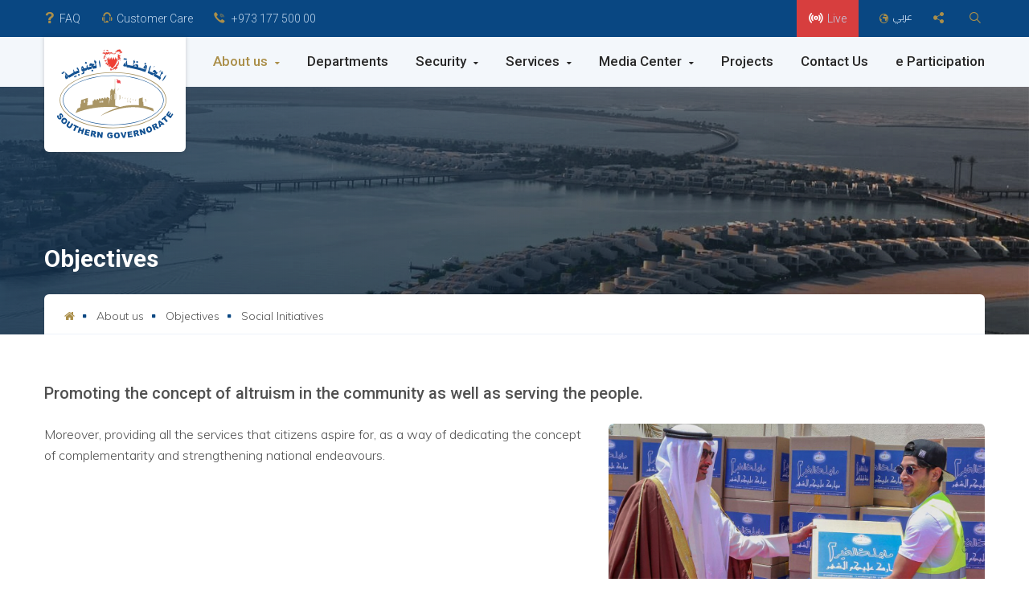

--- FILE ---
content_type: text/html; charset=utf-8
request_url: https://www.southern.gov.bh/en/article/social-initiatives
body_size: 7229
content:
<!DOCTYPE html>
<html lang="en">
<head>
    <meta charset="UTF-8">
    <meta name="viewport" content="width=device-width, initial-scale=1, shrink-to-fit=no">
    <meta name="description" content=""/>
<meta name="keywords" content ="Southern Governorate | Kingdom of Bahrain"/>
<meta property="og:title" content ="Southern Governorate | Kingdom of Bahrain"/>
<meta property="og:description" content =""/>
<meta property="og:image" content =""/>
<meta name="og:url" content ="Southern Governorate | Kingdom of Bahrain"/>

    <title>Social Initiatives | Southern Governorate</title>

    <!-- Fav Icon -->
    <link rel="apple-touch-icon" sizes="180x180" href="/en/image/favicon/apple-touch-icon.png">
    <link rel="icon" type="image/png" sizes="32x32" href="/en/image/favicon/favicon-32x32.png">
    <link rel="icon" type="image/png" sizes="16x16" href="/en/image/favicon/favicon-16x16.png">
    <link rel="mask-icon" href="/en/image/favicon/safari-pinned-tab.svg" color="#5bbad5">
    <meta name="msapplication-TileColor" content="#da532c">
    <meta name="theme-color" content="#ffffff">

    <!-- Mobile Specific Metas -->
    <meta name="viewport" content="width=device-width, initial-scale=1, maximum-scale=1">


    <!-- Bootstrap  -->
    <link rel="stylesheet" type="text/css" href="/en/stylesheets/bootstrap.css">

    <!-- custom iconmoon style -->
    <link rel="stylesheet" type="text/css" href="/en/stylesheets/custom-iconmoon-style.css">

    <!-- fancybox Start -->
    <link rel="stylesheet" href="/en/stylesheets/jquery.fancybox.css">
    <!-- fancybox End -->
    <!-- Theme Style -->
    <link rel="stylesheet" type="text/css" href="/en/stylesheets/style.css">

    <!-- Responsive -->
    <link rel="stylesheet" type="text/css" href="/en/stylesheets/responsive.css">

    <!-- Animation Style -->
    <link rel="stylesheet" type="text/css" href="/en/stylesheets/animate.css">


    <!--foo table Grid Start-->
    <!--foo table Grid End -->
    <!--<link rel="stylesheet" href="https://use.fontawesome.com/releases/v5.0.13/css/all.css" integrity="sha384-DNOHZ68U8hZfKXOrtjWvjxusGo9WQnrNx2sqG0tfsghAvtVlRW3tvkXWZh58N9jp" crossorigin="anonymous">-->

    
    <!-- Favicon and touch icons  -->
    <link href="/en/image/favicon/favicon.png" rel="apple-touch-icon-precomposed" sizes="48x48">
    <link href="/en/image/favicon/favicon.png" rel="apple-touch-icon-precomposed">
    <link href="/en/image/favicon/favicon.png" rel="shortcut icon">

    <!-- Slider Revolution CSS Files -->
    <style>
        .loader {
            border: 16px solid #f3f3f3; /* Light grey */
            border-top: 16px solid #094782; /* Blue */
            border-radius: 50%;
            width: 120px;
            height: 120px;
            animation: spin 2s linear infinite;
            top: 50%;
            left: 50%;
            position: absolute;
            z-index: 1;
        }

        @keyframes spin {
            0% {
                transform: rotate(0deg);
            }

            100% {
                transform: rotate(360deg);
            }
        }
    </style>
    <meta name="msapplication-TileColor" content="#54c8e8">
    <meta name="theme-color" content="#ffffff">
    <script src="https://www.google.com/recaptcha/api.js" async defer></script>
</head>
<body>
    <div id="div_wait" style="display:none" class="loader"></div>
    

<div class="wrap-canvas-menu">
    <!--<a href="#" class="side-nav-panel-close"> <i class="fa fa-times"></i> </a>-->
    <div id="nav-mobi">
        <nav class="mainnav">
            <ul class="menu">
                <li class="active">
                    <a>
                        About us
                    </a>
                    <ul class="sub-menu">
                        <li class=""><a href="https://www.southern.gov.bh/en/category/about-southern-governorate">About Southern Governorate</a></li>
                        <li class=""><a href="https://www.southern.gov.bh/en/category/governors-message">Governor&#x27;s Message</a></li>
                        <li class=""><a href="https://www.southern.gov.bh/en/category/vision-and-mission">Vision and Mission</a></li>
                        <li class="active"><a href="https://www.southern.gov.bh/en/category/objectives">Objectives</a></li>
                        <li class="">
                            <a href="https://www.southern.gov.bh/en/category/customer-service">
                                Customer Service
                              
                                <ul class="sub-menu">
                                    <li class=""><a href="https://www.southern.gov.bh/en/category/customer-service-charter">Customer Service Charter</a></li>
                                    <li class=""><a href="https://www.southern.gov.bh/en/category/service-level-agreement">Service Level Agreement</a></li>
                                    <li class=""><a href="https://www.southern.gov.bh/en/category/comprehensive-services">Comprehensive Services</a></li>
                                    <li class=""><a href="https://www.southern.gov.bh/en/category/questions-and-answers">Questions &amp; Answers</a></li>
                                    <li class=""><a href="https://www.southern.gov.bh/en/category/measuring-customer-satisfaction">Measuring Customer Satisfaction</a></li>
                                    <li class=""><a href="https://www.southern.gov.bh/en/category/results-of-customer-satisfaction">Results of Customer Satisfaction</a></li>
                                    <li class=""><a href="https://www.southern.gov.bh/en/category/self-satisfaction">Self Satisfaction</a></li>
                                    <li class=""><a href="https://www.southern.gov.bh/en/category/appointments">Appointments</a></li>
                                </ul>
                            </a>
                        </li>
                        <li class=""><a href="https://www.southern.gov.bh/en/category/weekly-council">Weekly Council</a></li>
                        <li class="">
                            <a href="https://www.southern.gov.bh/en/category/strategic-plan">
                                Strategic Plan
                              
                                <ul class="sub-menu">
                                    <li class=""><a href="https://www.southern.gov.bh/en/category/digital-transforming">Digital Transforming</a></li>
                                    <li class=""><a href="https://www.southern.gov.bh/en/category/sustainable-development">Sustainable Development </a></li>
                                    <li class=""><a href="https://www.southern.gov.bh/en/category/the-e-participation">E-participation</a></li>
                                    <li class=""><a href="https://www.southern.gov.bh/en/category/strategic-plan-2026-2030">Strategic Plan (2026 - 2030)</a></li>
                                </ul>
                            </a>
                        </li>
                    </ul>



                </li>
                <li><a href="https://www.southern.gov.bh/en/category/departments" class="animsition-link" data-animsition-out-class="fade-out" data-text="Departments">Departments</a></li>
                <li class="">
                    <a>
                        Security
                    </a>
                    <ul class="sub-menu">
                        <li class=""><a href="https://www.southern.gov.bh/en/category/security-overview">Security Overview</a></li>
                        <li class=""><a href="https://www.southern.gov.bh/en/category/security-map">Security map</a></li>
                        <li class=""><a href="https://www.southern.gov.bh/en/category/security-committee">Security Committee</a></li>
                        <li class=""><a href="https://www.southern.gov.bh/en/category/security-programs-and-initiatives">Security Programs and Initiatives</a></li>
                        <li class=""><a href="https://www.southern.gov.bh/en/category/security-campaigns">Security Campaigns</a></li>
                        <li class=""><a href="https://www.southern.gov.bh/en/category/pictures-and-security-visits">Pictures and security visits </a></li>
                    </ul>



                </li>
                <li class="">
                    <a>
                        Services
                    </a>
                    <ul class="sub-menu">
                        <li class=""><a href="https://www.southern.gov.bh/en/category/submit-an-inquiry-complaint">Submit an inquiry / complaint</a></li>
                        <li class=""><a href="https://www.southern.gov.bh/en/category/submitting-a-proposal">Submitting a Proposal</a></li>
                        <li class=""><a href="https://www.southern.gov.bh/en/category/emergency-subsidies">Emergency Subsidies</a></li>
                        <li class=""><a href="https://www.southern.gov.bh/en/category/request-for-sponsorship-program">Request for Sponsorship Program</a></li>
                        <li class=""><a href="https://www.southern.gov.bh/en/category/services-overview">Services overview</a></li>
                    </ul>



                </li>
                <li class="">
                    <a>
                        Media Center
                    </a>
                    <ul class="sub-menu">
                        <li class=""><a href="https://www.southern.gov.bh/en/category/news">News</a></li>
                        <li class=""><a href="https://www.southern.gov.bh/en/category/events">Events</a></li>
                        <li class=""><a href="https://www.southern.gov.bh/en/category/videos">Videos</a></li>
                        <li class=""><a href="https://www.southern.gov.bh/en/category/archive">Archive</a></li>
                        <li class=""><a href="https://www.southern.gov.bh/en/category/podcast">PodCast</a></li>
                        <li class=""><a href="https://www.southern.gov.bh/en/category/webcast">Webcast</a></li>
                        <li class=""><a href="https://www.southern.gov.bh/en/category/publication">Publication</a></li>
                        <li class=""><a href="https://www.southern.gov.bh/en/category/strategic-objectives-with-events">Strategic Objectives with Events</a></li>
                        <li class=""><a href="https://www.southern.gov.bh/en/category/e-participation">e participation</a></li>
                    </ul>



                </li>
                <li><a href="https://www.southern.gov.bh/en/category/projects" class="animsition-link" data-animsition-out-class="fade-out" data-text="Projects">Projects</a></li>
                <li><a href="https://www.southern.gov.bh/en/category/contact-us" class="animsition-link" data-animsition-out-class="fade-out" data-text="Contact Us">Contact Us</a></li>
                <li><a href="https://www.southern.gov.bh/en/category/e-participation24" class="animsition-link" data-animsition-out-class="fade-out" data-text="e Participation">e Participation</a></li>
            </ul>
        </nav>
    </div>
</div>
<div class="top-bar style2">
    <div class="container">
        <div class="row">
            <div class="col-lg-12 clearfix">
                <div class="top-bar-inner-wrap top-left-block">
                    

<div class="top-bar-content style2 wow fadeInDown">
    <div class="inner">
        <ul>
                <li><a href="https://www.southern.gov.bh/en/category/faq "><span class="iconmoon icon-question"></span><span>FAQ</span></a></li>
                <li><a href="https://www.southern.gov.bh/en/category/customer-care"><span class="iconmoon icon-customer-service"></span><span>Customer Care</span></a></li>


                <li>
                    <a href="tel: &#x2B;973 177 500 00">
                        <span class="iconmoon icon-phone"></span><span>
                            <bdo dir="ltr">&#x2B;973 177 500 00</bdo>
                        </span>
                    </a>
                </li>
        </ul>
    </div>
</div>




                    <div class="top-bar-language clearfix">
                        <div class="top-bar-content style2 wow fadeInDown" data-wow-delay="0.2s">
                            <div class="inner">
                                <ul>
                                            <li class="live-hide"><a><span class="iconmoon icon-live-news"></span><span>Live</span></a></li>

                                    
    <li class="arabic"><a href="https://www.southern.gov.bh/ar/" id="langSwitch"><span class="iconmoon icon-global"></span><span>عربي</span></a></li>


                                    <li class="share-header">
    <a href="#"><span class="iconmoon icon-share"></span></a>
    <div class="header-social-media">
            <ul>
                    <li><a href="https://www.youtube.com/channel/UCxXp7_xNeyxkqxZiyTBtDew"><i class="fa fa-youtube"></i></a></li>
                    <li><a href="https://www.instagram.com/southerngov_bh/"><i class="fa fa-instagram"></i></a></li>
                    <li><a href="https://twitter.com/southerngov_bh?lang=en"><i class="fa fa-twitter"></i></a></li>


                    <li><a href="tel:&#x2B;973 177 505 52"><i class="fa fa-whatsapp"></i></a></li>

            </ul>
    </div>
</li>




                                    <li><a href="#" id="addClass"><span class="iconmoon icon-search"></span></a> </li>
                                </ul>
                            </div>
                            <div id="qnimate" class="off">
                                <div id="search" class="open">
                                    <button data-widget="remove" id="removeClass" class="close" type="button"><span class="ti-close"></span></button>
<form action="/en/category/search" method="get">                                        <input type="text" placeholder="Search by Keyword" value="" name="keyword" id="keyword">
                                        <button class="btn btn-lg btn-site hvr-shutter-out-verticall general-background-button" type="submit"><span class="ti-search"></span> Search</button>
</form>                                </div>
                            </div>
                        </div>
                        <!-- wrap-language -->
                    </div>
                </div>
            </div>
        </div>
    </div>
    <!-- - - - - - - - - - - - - - Content - - - - - - - - - - - - - - - - -->
</div>

<header id="header" class="header-style2 style2">
    <div id="site-header">
        <div class="container">
            <div class="row">
                <div class="col-lg-12">
                    <div class="header-wrap">
                        <div class="mobile-button"> <span></span> </div>
                        <!-- /.nav-wrap -->
                        <div class="logo"> <a id="logo" href="https://www.southern.gov.bh/en/"><img src="/image/sg-logo.svg" data-retina="/image/sg-logo.svg" data-width="156" data-height="36" alt="Souther Governorate" title="Souther Governorate"></a> </div>
                        <div class="nav-wrap style2 mobi-hide">
                            <nav id="mainnav2" class="mainnav style2">
                                <ul class="menu">
                                    <li class="active">
                                        <a>
                                            About us
                                            <i class="fa fa-caret-down"></i>
                                        </a>
                                        <ul class="sub-menu">
                                            <li class=""><a href="https://www.southern.gov.bh/en/category/about-southern-governorate">About Southern Governorate</a></li>
                                            <li class=""><a href="https://www.southern.gov.bh/en/category/governors-message">Governor&#x27;s Message</a></li>
                                            <li class=""><a href="https://www.southern.gov.bh/en/category/vision-and-mission">Vision and Mission</a></li>
                                            <li class="active"><a href="https://www.southern.gov.bh/en/category/objectives">Objectives</a></li>
                                            <li class="">
                                                <a href="https://www.southern.gov.bh/en/category/customer-service">
                                                    Customer Service
                                                    <i class="fa fa-caret-right"></i>
                                                    <ul class="sub-menu">
                                                        <li class=""><a href="https://www.southern.gov.bh/en/category/customer-service-charter">Customer Service Charter</a></li>
                                                        <li class=""><a href="https://www.southern.gov.bh/en/category/service-level-agreement">Service Level Agreement</a></li>
                                                        <li class=""><a href="https://www.southern.gov.bh/en/category/comprehensive-services">Comprehensive Services</a></li>
                                                        <li class=""><a href="https://www.southern.gov.bh/en/category/questions-and-answers">Questions &amp; Answers</a></li>
                                                        <li class=""><a href="https://www.southern.gov.bh/en/category/measuring-customer-satisfaction">Measuring Customer Satisfaction</a></li>
                                                        <li class=""><a href="https://www.southern.gov.bh/en/category/results-of-customer-satisfaction">Results of Customer Satisfaction</a></li>
                                                        <li class=""><a href="https://www.southern.gov.bh/en/category/self-satisfaction">Self Satisfaction</a></li>
                                                        <li class=""><a href="https://www.southern.gov.bh/en/category/appointments">Appointments</a></li>
                                                    </ul>
                                                </a>
                                            </li>
                                            <li class=""><a href="https://www.southern.gov.bh/en/category/weekly-council">Weekly Council</a></li>
                                            <li class="">
                                                <a href="https://www.southern.gov.bh/en/category/strategic-plan">
                                                    Strategic Plan
                                                    <i class="fa fa-caret-right"></i>
                                                    <ul class="sub-menu">
                                                        <li class=""><a href="https://www.southern.gov.bh/en/category/digital-transforming">Digital Transforming</a></li>
                                                        <li class=""><a href="https://www.southern.gov.bh/en/category/sustainable-development">Sustainable Development </a></li>
                                                        <li class=""><a href="https://www.southern.gov.bh/en/category/the-e-participation">E-participation</a></li>
                                                        <li class=""><a href="https://www.southern.gov.bh/en/category/strategic-plan-2026-2030">Strategic Plan (2026 - 2030)</a></li>
                                                    </ul>
                                                </a>
                                            </li>
                                        </ul>



                                    </li>
                                    <li><a href="https://www.southern.gov.bh/en/category/departments" class="animsition-link" data-animsition-out-class="fade-out" data-text="Departments">Departments</a></li>
                                    <li class="">
                                        <a>
                                            Security
                                            <i class="fa fa-caret-down"></i>
                                        </a>
                                        <ul class="sub-menu">
                                            <li class=""><a href="https://www.southern.gov.bh/en/category/security-overview">Security Overview</a></li>
                                            <li class=""><a href="https://www.southern.gov.bh/en/category/security-map">Security map</a></li>
                                            <li class=""><a href="https://www.southern.gov.bh/en/category/security-committee">Security Committee</a></li>
                                            <li class=""><a href="https://www.southern.gov.bh/en/category/security-programs-and-initiatives">Security Programs and Initiatives</a></li>
                                            <li class=""><a href="https://www.southern.gov.bh/en/category/security-campaigns">Security Campaigns</a></li>
                                            <li class=""><a href="https://www.southern.gov.bh/en/category/pictures-and-security-visits">Pictures and security visits </a></li>
                                        </ul>



                                    </li>
                                    <li class="">
                                        <a>
                                            Services
                                            <i class="fa fa-caret-down"></i>
                                        </a>
                                        <ul class="sub-menu">
                                            <li class=""><a href="https://www.southern.gov.bh/en/category/submit-an-inquiry-complaint">Submit an inquiry / complaint</a></li>
                                            <li class=""><a href="https://www.southern.gov.bh/en/category/submitting-a-proposal">Submitting a Proposal</a></li>
                                            <li class=""><a href="https://www.southern.gov.bh/en/category/emergency-subsidies">Emergency Subsidies</a></li>
                                            <li class=""><a href="https://www.southern.gov.bh/en/category/request-for-sponsorship-program">Request for Sponsorship Program</a></li>
                                            <li class=""><a href="https://www.southern.gov.bh/en/category/services-overview">Services overview</a></li>
                                        </ul>



                                    </li>
                                    <li class="">
                                        <a>
                                            Media Center
                                            <i class="fa fa-caret-down"></i>
                                        </a>
                                        <ul class="sub-menu">
                                            <li class=""><a href="https://www.southern.gov.bh/en/category/news">News</a></li>
                                            <li class=""><a href="https://www.southern.gov.bh/en/category/events">Events</a></li>
                                            <li class=""><a href="https://www.southern.gov.bh/en/category/videos">Videos</a></li>
                                            <li class=""><a href="https://www.southern.gov.bh/en/category/archive">Archive</a></li>
                                            <li class=""><a href="https://www.southern.gov.bh/en/category/podcast">PodCast</a></li>
                                            <li class=""><a href="https://www.southern.gov.bh/en/category/webcast">Webcast</a></li>
                                            <li class=""><a href="https://www.southern.gov.bh/en/category/publication">Publication</a></li>
                                            <li class=""><a href="https://www.southern.gov.bh/en/category/strategic-objectives-with-events">Strategic Objectives with Events</a></li>
                                            <li class=""><a href="https://www.southern.gov.bh/en/category/e-participation">e participation</a></li>
                                        </ul>



                                    </li>
                                    <li><a href="https://www.southern.gov.bh/en/category/projects" class="animsition-link" data-animsition-out-class="fade-out" data-text="Projects">Projects</a></li>
                                    <li><a href="https://www.southern.gov.bh/en/category/contact-us" class="animsition-link" data-animsition-out-class="fade-out" data-text="Contact Us">Contact Us</a></li>
                                    <li><a href="https://www.southern.gov.bh/en/category/e-participation24" class="animsition-link" data-animsition-out-class="fade-out" data-text="e Participation">e Participation</a></li>
                                </ul>
                            </nav>
                        </div>
                    </div>
                </div>
            </div>
        </div>
    </div>
</header>






        <div class="inner-banner" style="background-image:url('/uploads/1mdiogi3_0vf.jpg'); background-repeat:no-repeat; background-size: cover; background-position: right top;">
        <div class="inner-banner-gradient">
            <div class="inner-banner-blue-gradient">
                <div class="inner-banner-overlay">
                    <div class="container">
                        <h3 class="wow fadeInUp">
                            Objectives
                        </h3>
                            <div class="breadcrumb-block">
        <div class="row">
            <div class="col-lg-9 col-md-9 col-sm-8">
                <ul class="wow fadeIn">
                    <li><a href='../home'><i class="fa fa-home"></i></a></li> <li>About us</li><li>Objectives</li><li class="active">Social Initiatives</li>
                </ul>
            </div>
            <div class="col-lg-3 col-md-3 col-sm-4">
                <div class="addthis_inline_share_toolbox"></div>
            </div>
        </div>
    </div>

                    </div>
                </div>
            </div>
        </div>
    </div>

        <div class="container">
        <div class="inner-cont">
            <p class="abrstarct wow fadeInUp">Promoting the concept of altruism in the community as well as serving the people.</p>
            <div class="inner-cont-sideimg wow fadeInUp"><img src="/uploads/4pazldkm_lvz.jpg" alt="Social Initiatives" title="Social Initiatives"></div>
            <p>Moreover, providing all the services that citizens aspire for, as a way of dedicating the concept of complementarity and strengthening national endeavours.</p>
        </div>
        <div class="clearfix"></div>

        <div class="clearfix"></div>

    </div>
    <!-- Parallax Start -->
    <!-- Parallax Start -->
    <!-- Bottom Navigation Start -->
<div class="inner-cont-bottom-nav-gradient">
    <div class="container">
        <ul class="inner-cont-bottom-nav-block">
                    <li>
                        <div class="wow fadeInUp">
                            <h4 style="color:#094782">Customer Care</h4>
We welcome any questions and suggestions. Kindly fill ...                            <p class="m0"><a href="https://www.southern.gov.bh/en/category/customer-care" class="arrow-normal-link">Explore more<span class="ti-arrow-right"></span></a></p>
                        </div>
                    </li>
                    <li>
                        <div class="wow fadeInUp">
                            <h4 style="color:#094782">Weekly Council</h4>
We welcome the people and esteemed citizens from the ...                            <p class="m0"><a href="https://www.southern.gov.bh/en/category/weekly-council" class="arrow-normal-link">Explore more<span class="ti-arrow-right"></span></a></p>
                        </div>
                    </li>
        </ul>
    </div>
</div>    <!-- Bottom Navigation End -->
    <div class="clearfix"></div>


    <!-- - - - - - - - - - - - - end Content - - - - - - - - - - - - - - - -->

        <!-- Footer Start -->
    <footer>
        <div class="container">
            <div class="row">
                        <div class="col-lg-4 col-md-4 wow fadeInUp">
                            <div class="address">

                                <h4>Southern Governorate</h4>
                                <p>P.O Box: 25444<br />Building: 1064, Road 4526, Block 945<br />Awali - Kingdom of Bahrain</p>
<p><a class="arrow-normal-link" href="tel: +973 177 500 00"> <bdo dir="ltr">+973 177 500 00</bdo> </a></p>
<p><a class="arrow-normal-link" href="mailto:complaints@southern.gov.bh">complaints@southern.gov.bh</a></p>
                                <p><span class="iconmoon icon-email"></span><span><a href="mailto:info@southern.gov.bh">info@southern.gov.bh</a></span></p>
                                    <p class="apps">
                                        <small>Download our apps</small><br>
                                            <a href="https://play.google.com/store/apps/details?id=com.klabs.southerngovernorate&amp;hl=en"><img src="/en/image/download-android.png" alt="Southern Governorate" title="Southern Governorate"></a>
                                            <a href="https://apps.apple.com/bh/app/aljunobya/id1480147210"><img src="/en/image/download-ios.png" alt="Southern Governorate" title="Southern Governorate"></a>

                                    </p>

                            </div>
                        </div>
                    <div class="col-lg-4  col-md-4 wow fadeInUp" data-wow-delay="0.3s">
                        <div class="footer-block">
                            <h4>Where to find us?</h4>
                            <iframe src="https://www.google.com/maps/embed?pb=!1m18!1m12!1m3!1d28666.957865052857!2d50.53280904162384!3d26.086846784766784!2m3!1f0!2f0!3f0!3m2!1i1024!2i768!4f13.1!3m3!1m2!1s0x0%3A0x816283ead424b235!2sSOUTHERN%20GOVERNOR%20OFFICE!5e0!3m2!1sen!2sbh!4v1591195943171!5m2!1sen!2sbh" width="100%" height="240" frameborder="0" style="border:0;" allowfullscreen="" aria-hidden="false" tabindex="0"></iframe>
                        </div>
                    </div>

                <div class="col-lg-4  col-md-4 wow fadeInUp" data-wow-delay="0.6s">
                    <div class="footer-block">
                        <h4><a href="https://www.instagram.com/southerngov_bh/" target="_blank"><i class="fa fa-instagram" aria-hidden="true"></i>southerngov_bh</a></h4>
                        <script src="https://apps.elfsight.com/p/platform.js" defer></script>
                        <div class="elfsight-app-4830ba42-d566-4668-ad98-2b02df2e662d"></div>
                        <div class="clearfix"></div>
                    </div>
                </div>
            </div>
            <div class="copyright">
                <div class="row">
                    <div class="col-lg-6 wow fadeInUp">
                        <p>
                            Copyright &copy;
                            <script type="text/javascript">var d = new Date(); document.write(d.getFullYear());</script> Southern Governorate, All rights reserved, Kingdom of Bahrain.
                        </p>

                            <p>
                                        <a href="https://www.southern.gov.bh/en/category/privacy-policy">Privacy Policy</a> /
                            </p>
                        <p>Powered by <a href="http://www.boxonvision.com" target="_blank"><img class="boxon" src="/en/image/boxon-logo.png" alt="Boxon Brand Visionaries"></a></p>
                    </div>
                    <div class="col-lg-6">
                        <div class="row">
                                    <div class="col-lg-7 wow fadeInUp">
                                        <ul class="copyright-external-logo">
                                                <li><a href="https://www.interior.gov.bh/" target="_blank"><img src="/uploads/zn0esn5t_y14.png" alt="Log1" title="Log1" /></a></li>
                                                <li><a href="https://services.bahrain.bh/wps/portal/tawasul/!ut/p/a1/[base64]!/#Z7_88GC1282JO1970ALVKH7H92091" target="_blank"><img src="/uploads/3wgijz3o_i1s.png" alt="Tawasul-1" title="Tawasul-1" /></a></li>
                                                <li><a href="https://www.southern.gov.bh/uploads/2030.pdf" target="_blank"><img src="/uploads/mpccphir_wkr.png" alt="&#x631;&#x624;&#x64A;&#x629; &#x627;&#x644;&#x628;&#x62D;&#x631;&#x64A;&#x646; 2030" title="&#x631;&#x624;&#x64A;&#x629; &#x627;&#x644;&#x628;&#x62D;&#x631;&#x64A;&#x646; 2030" /></a></li>
                                        </ul>
                                    </div>

                            <div class="col-lg-5 wow fadeInUp">

                                <ul class="footer-share">
                                        <li><a href="https://www.youtube.com/channel/UCxXp7_xNeyxkqxZiyTBtDew" target="_blank"><i class="fa fa-youtube" aria-hidden="true"></i></a></li>
                                        <li><a href="https://twitter.com/southerngov_bh?lang=en" target="_blank"><i class="fa fa-twitter" aria-hidden="true"></i></a></li>
                                        <li><a href="https://www.instagram.com/southerngov_bh/" target="_blank"><i class="fa fa-instagram" aria-hidden="true"></i></a></li>
                                        <li><a href="tel: &#x2B;973 177 505 52" target="_blank"><i class="fa fa-whatsapp" aria-hidden="true"></i></a></li>

                                </ul>

                            </div>
                        </div>
                    </div>
                </div>
            </div>
        </div>
    </footer> <!-- Footer End -->




    <script src="/en/javascript/custom-file-input.js"></script>

    <!--<div id="scroll-top"><a href="#"><span tooltip="Live Chat" flow="left"><img src="image/live-chat.png" alt="Sothern Governorate" title="Sothern Governorate"></span></a></div>-->
    <script src="/en/javascript/jquery.min.js"></script>
    <script src="/en/javascript/main.js"></script>
    <script src="/en/javascript/jquery-waypoints.js"></script>
    <script src="/en/javascript/owl.carousel.min.js"></script>

    <!-- Owl JS English Start -->
    <!-- Owl JS English End -->
    <!-- Global site tag (gtag.js) - Google Analytics -->
    <script async src="https://www.googletagmanager.com/gtag/js?id=UA-175236342-1"></script>
    <script>
        window.dataLayer = window.dataLayer || [];
        function gtag() { dataLayer.push(arguments); }
        gtag('js', new Date());

        gtag('config', 'UA-175236342-1');
    </script>

    <!-- Match Height -->
    <script src="/en/javascript/jquery.matchHeight.js"></script>
    <script>
        $(function () {
            $('.mhblock').matchHeight();
        });
    </script>

    <!-- Search POPUP Start-->
    <script>
        $(function () {
            $("#addClass").click(function () {
                $('#qnimate').addClass('popup-box-on');
            });

            $("#removeClass").click(function () {
                $('#qnimate').removeClass('popup-box-on');
            });
        })
    </script>
    <script>
        $(function () {
            $('.block, .news-listing').matchHeight();
        });
    </script>
    <!-- Search POPUP End -->
    <!-- Wow JS Effect Start -->
    <script type="text/javascript" src="/en/javascript/wow.min.js"></script>

    <!--FOO Table Start js-->
    <!-- FancyBox CSS Start-->
    <script src="/en/javascript/jquery.fancybox.min.js"></script>
    <script>
        $('[data-fancybox="images"]').fancybox({
            buttons: [
                'share',
                'zoom',
                'thumbs',
                'download',
                'close'
            ]

        });
    </script>
    <!-- FancyBox CSS End-->
    <script>
        new WOW().init();
    </script>
    <!-- Wow JS Effect End -->
    <!-- Go to www.addthis.com/dashboard to customize your tools -->
    <script type="text/javascript" src="//s7.addthis.com/js/300/addthis_widget.js#pubid=ra-5f0476bbecb6d9af"></script>

    <script>
    function saveSubscribe() {
    var email = document.getElementById("newslettertxt").value;
    var filter = /^[a-zA-Z0-9]+[a-zA-Z0-9_.-]+[a-zA-Z0-9_-]+@[a-zA-Z0-9]+[a-zA-Z0-9.-]+[a-zA-Z0-9]+.[a-z]{2,4}$/;
    //if it's valid email
    if (!filter.test(email)) {
    document.getElementById("divSuccess").style.display = "block";
    document.getElementById("divSuccess").innerText = "Invalid Email ID";
    document.getElementById("newslettertxt").value = "";
    document.getElementById("newslettertxt").focus();
    return false;
    }
    $.ajax({
    type: "POST",
    url: "/en/Category/saveNewsletter",
    data: {emailtxt: email },
    success: function (response) {
    document.getElementById("divSuccess").style.display = "block";
    document.getElementById("divSuccess").innerText = response;
    document.getElementById("txtemail").value = "";
    },
    failure: function (response) {
    debugger;
    document.getElementById("divSuccess").style.display = "none";
    document.getElementById("divSuccess").innerText = response;
    },
    error: function (response) {
    debugger;
    document.getElementById("divSuccess").style.display = "none";
    document.getElementById("divSuccess").innerText = response;
    }
    });
    }


    </script>

    <script type="text/javascript">
    $(document).ready(function () {
        var defURL = 'https://www.southern.gov.bh/en/'; //english url
        var TrasURL = 'https://www.southern.gov.bh/ar/'; //arabic url
        var currentURL = location.href;
        var res = currentURL.replace(defURL, TrasURL);
        $('#langSwitch').attr('href', res);
    });
    </script>

    
    <script>
        $(document).ready(function () {
            $('.overview-inner-services-details').owlCarousel({
                loop: true,
                autoplay: true,
                margin: 10,
                responsiveClass: true,
                responsive: {
                    0: {
                        items: 1,
                        nav: true
                    },
                    320: {
                        items: 1,
                        nav: false
                    },
                    479: {
                        items: 1,
                        nav: false
                    },
                    767: {
                        items: 2,
                        nav: false
                    },
                    991: {
                        items: 3,
                        nav: false
                    },
                    1199: {
                        items: 3,
                        nav: false,
                        loop: false,
                        margin: 20
                    }
                }
            })
        })
    </script>
    <script>
        $(function () {
            $('.mhblock').matchHeight();
            $('.block, .news-listing').matchHeight();
        });
    </script>

</body>
</html>


--- FILE ---
content_type: text/css
request_url: https://www.southern.gov.bh/en/stylesheets/custom-iconmoon-style.css
body_size: 573
content:
@font-face {
  font-family: 'icomoon';
  src:  url('../fonts/icomoon.eot?6hbuf0');
  src:  url('../fonts/icomoon.eot?6hbuf0#iefix') format('embedded-opentype'),
    url('../fonts/icomoon.ttf?6hbuf0') format('truetype'),
    url('../fonts/icomoon.woff?6hbuf0') format('woff'),
    url('../fonts/icomoon.svg?6hbuf0#icomoon') format('svg');
  font-weight: normal;
  font-style: normal;
  font-display: block;
}

[class^="icon-"], [class*=" icon-"] {
  /* use !important to prevent issues with browser extensions that change fonts */
  font-family: 'icomoon' !important;
  speak: never;
  font-style: normal;
  font-weight: normal;
  font-variant: normal;
  text-transform: none;
  line-height: 1;

  /* Better Font Rendering =========== */
  -webkit-font-smoothing: antialiased;
  -moz-osx-font-smoothing: grayscale;
}

.icon-charity_initiatives:before {
  content: "\e910";
}
.icon-Charity_Work:before {
  content: "\e911";
}
.icon-Communications:before {
  content: "\e912";
}
.icon-Electronic-creativity:before {
  content: "\e913";
}
.icon-Environment:before {
  content: "\e914";
}
.icon-Heritage:before {
  content: "\e915";
}
.icon-Investment-Support:before {
  content: "\e916";
}
.icon-Projects:before {
  content: "\e917";
}
.icon-security:before {
  content: "\e918";
}
.icon-To-be-Global:before {
  content: "\e919";
}
.icon-cam:before {
  content: "\e90f";
}
.icon-clock:before {
  content: "\e900";
}
.icon-contact-icon:before {
  content: "\e901";
}
.icon-customer-service:before {
  content: "\e902";
}
.icon-email:before {
  content: "\e903";
}
.icon-fax:before {
  content: "\e904";
}
.icon-global:before {
  content: "\e905";
}
.icon-home-contact-icon:before {
  content: "\e906";
}
.icon-live-news:before {
  content: "\e907";
  color: #fff;
}
.icon-location:before {
  content: "\e908";
}
.icon-phone:before {
  content: "\e909";
}
.icon-question:before {
  content: "\e90a";
}
.icon-quotes:before {
  content: "\e90b";
}
.icon-search-white:before {
  content: "\e90c";
}
.icon-search:before {
  content: "\e90d";
}
.icon-share:before {
  content: "\e90e";
}


--- FILE ---
content_type: text/css
request_url: https://www.southern.gov.bh/en/stylesheets/style.css
body_size: 55520
content:
@import url("font-awesome4.css");
@import url("themify-icons.css");
@import url("animate.css");
@import url("owl.carousel.min.css");
@import url('https://fonts.googleapis.com/css2?family=Muli:wght@200;300;400;500;600;700;800;900&display=swap');
@import url('https://fonts.googleapis.com/css2?family=Roboto:wght@100;300;400;500;700;900&display=swap');
@import url('https://fonts.googleapis.com/css2?family=Cairo&display=swap');

html {
    overflow-y: scroll;
    -webkit-text-size-adjust: 100%;
    -ms-text-size-adjust: 100%;
}

body {
    line-height: 1;
    -webkit-font-smoothing: antialiased;
    -webkit-text-size-adjust: 100%;
    -ms-text-size-adjust: 100%;
}

a, abbr, acronym, address, applet, article, aside, audio, b, big, blockquote, body, caption, canvas, center, cite, code, dd, del, details, dfn, dialog, div, dl, dt, em, embed, fieldset, figcaption, figure, form, footer, header, hgroup, h1, h2, h3, h4, h5, h6, html, i, iframe, img, ins, kbd, label, legend, li, mark, menu, nav, object, ol, output, p, pre, q, ruby, s, samp, section, small, span, strike, strong, sub, summary, sup, tt, table, tbody, textarea, tfoot, thead, time, tr, th, td, u, ul, var, video {
    font-family: inherit;
    font-size: 100%;
    font-weight: inherit;
    font-style: inherit;
    vertical-align: baseline;
    margin: 0;
    padding: 0;
    border: 0;
    outline: 0;
    background: transparent;
}

article, aside, details, figcaption, figure, footer, header, hgroup, menu, nav, section {
    display: block;
}

ol, ul {
    list-style: none;
}

blockquote, q {
    -webkit-hyphens: none;
    -moz-hyphens: none;
    -ms-hyphens: none;
    hyphens: none;
    quotes: none;
}

figure {
    margin: 0;
}

:focus {
    outline: 0;
}

table {
    border-collapse: collapse;
    border-spacing: 0;
}

img {
    border: 0;
    -ms-interpolation-mode: bicubic;
    vertical-align: middle;
}

legend {
    white-space: normal;
}

button, input, select, textarea {
    font-size: 100%;
    margin: 0;
    max-width: 100%;
    vertical-align: baseline;
    -webkit-box-sizing: border-box;
    -moz-box-sizing: border-box;
    box-sizing: border-box;
}

button, input {
    line-height: normal;
}

input, textarea {
    background-image: -webkit-linear-gradient(hsla(0, 0%, 100%, 0), hsla(0, 0%, 100%, 0)); /* Removing the inner shadow, rounded corners on iOS inputs */
}

    button, input[type="button"], input[type="reset"], input[type="submit"] {
        line-height: 1;
        cursor: pointer; /* Improves usability and consistency of cursor style between image-type 'input' and others */
        -webkit-appearance: button; /* Corrects inability to style clickable 'input' types in iOS */
        border: none;
    }

    input[type="checkbox"], input[type="radio"] {
        padding: 0; /* Addresses excess padding in IE8/9 */
    }

    input[type="search"] {
        -webkit-appearance: textfield; /* Addresses appearance set to searchfield in S5, Chrome */
    }

        input[type="search"]::-webkit-search-decoration { /* Corrects inner padding displayed oddly in S5, Chrome on OSX */
            -webkit-appearance: none;
        }

    button::-moz-focus-inner, input::-moz-focus-inner { /* Corrects inner padding and border displayed oddly in FF3/4 www.sitepen.com/blog/2008/05/14/the-devils-in-the-details-fixing-dojos-toolbar-buttons/ */
        border: 0;
        padding: 0;
    }

*, *:before, *:after {
    -webkit-box-sizing: border-box;
    -moz-box-sizing: border-box;
    box-sizing: border-box;
}
    /* Repeatable Patterns
-------------------------------------------------------------- */
    *, *:before, *:after {
        -webkit-box-sizing: border-box;
        -moz-box-sizing: border-box;
        box-sizing: border-box;
    }

body {
    font: 16px/30px 'Muli', sans-serif;
    font-weight: 300;
    background-color: #fff;
    color: #515151;
}

a {
    font-family: 'Roboto', sans-serif;
    text-decoration: none;
    -webkit-transition: all 0.3s ease-in-out;
    -moz-transition: all 0.3s ease-in-out;
    -ms-transition: all 0.3s ease-in-out;
    -o-transition: all 0.3s ease-in-out;
    transition: all 0.3s ease-in-out;
}

    a:hover, a:focus {
        color: #c4a862;
        text-decoration: none;
        outline: 0;
        -webkit-transition: all 0.3s ease-in-out;
        -moz-transition: all 0.3s ease-in-out;
        -ms-transition: all 0.3s ease-in-out;
        -o-transition: all 0.3s ease-in-out;
        transition: all 0.3s ease-in-out;
    }

ul, ol {
    padding: 0;
}

img {
    max-width: 100%;
    height: auto;
}

.img-right {
    margin: 0 0 0 50px !important;
    float: right;
}

b, strong {
    font-weight: 700;
}

.entry-page p {
    margin-bottom: 25px;
}

button {
    border: none;
}

button, input[type="button"], input[type="reset"], input[type="submit"] {
    display: inline-block;
    color: #fff;
    font-size: 16px;
    color: #fff;
    background: #f2f3f5;
    font-weight: 600;
    position: relative;
    -webkit-transition: all 0.3s ease-in-out;
    -moz-transition: all 0.3s ease-in-out;
    -ms-transition: all 0.3s ease-in-out;
    -o-transition: all 0.3s ease-in-out;
    transition: all 0.3s ease-in-out;
}
/*select, */ textarea, input[type="text"], input[type="password"], input[type="datetime"], input[type="datetime-local"], input[type="date"], input[type="month"], input[type="time"], input[type="week"], input[type="number"], input[type="email"], input[type="url"], input[type="search"], input[type="tel"], input[type="color"] {
    position: relative;
    display: block;
    width: 100%;
    /*  line-height: 24px;*/
    font-size: 14px;
    padding: 14px 20px;
    color: #666d81;
    border: 1px solid #e0ebf6;
    height: 50px;
    border-radius: 5px;
    /*  margin-bottom: 10px;*/
    -webkit-transition: all 0.3s ease-in-out;
    -moz-transition: all 0.3s ease-in-out;
    -ms-transition: all 0.3s ease-in-out;
    -o-transition: all 0.3s ease-in-out;
    transition: all 0.3s ease-in-out;
}

.form-control[disabled], .form-control[readonly], fieldset[disabled] .form-control {
    background: transparent;
}

textarea:focus, input[type="text"]:focus, input[type="password"]:focus, input[type="datetime"]:focus, input[type="datetime-local"]:focus, input[type="date"]:focus, input[type="month"]:focus, input[type="time"]:focus, input[type="week"]:focus, input[type="number"]:focus, input[type="email"]:focus, input[type="url"]:focus, input[type="search"]:focus, input[type="tel"]:focus, input[type="color"]:focus {
    border: 1px solid #bbcbda;
    -webkit-box-shadow: none;
    -moz-box-shadow: none;
    box-shadow: none;
}

textarea {
    width: 100%;
    padding: 20px 25px;
    height: 224px;
}

input[type="checkbox"] {
    display: inline;
}

textarea:-moz-placeholder, textarea::-moz-placeholder, input:-moz-placeholder, input::-moz-placeholder {
    color: #666d81;
    opacity: 1;
}

input:-ms-input-placeholder {
    color: #666d81;
}

textarea::-webkit-input-placeholder, input::-webkit-input-placeholder {
    color: #666d81;
    opacity: 1;
}
/* bootstrap resetting elements 
--------------------------------------------------------------*/
.btn {
    background-image: none;
}

textarea, input[type="text"], input[type="submit"], input[type="password"], input[type="datetime"], input[type="datetime-local"], input[type="date"], input[type="month"], input[type="time"], input[type="week"], input[type="number"], input[type="email"], input[type="url"], input[type="search"], input[type="tel"], input[type="color"], .uneditable-input, .dropdown-menu, .navbar .nav > .active > a, .navbar .nav > .active > a:hover, .navbar .nav > .active > a:focus {
    -webkit-appearance: none;
    text-shadow: none;
    -webkit-box-shadow: none;
    -moz-box-shadow: none;
    -o-box-shadow: none;
    box-shadow: none;
    color: #666d81;
    background: #fff;
}

.blog-single .entry p {
    margin-bottom: 30px;
}

h1, h2, h3, h4, h5, h6 {
    font-family: 'Roboto', sans-serif;
    font-weight: 700;
    color: #131d3b;
}

h1 {
    font-size: 26px;
    line-height: 26px;
}

h2 {
    font-size: 20px;
    line-height: 26px;
    font-weight: 500;
}

h3 {
    font-size: 22px;
    font-weight: 500;
    line-height: 28px;
}

h4 {
    font-size: 24px;
    line-height: 24px;
    font-weight: 500;
    color: #094782;
    margin-bottom: 10px;
}

h5 {
    font-size: 18px;
    line-height: 26px;
    margin-bottom: 5px;
    font-weight: 500;
}

h6 {
    font-size: 10px;
    line-height: 14px;
}

p {
    line-height: 26px;
    margin-bottom: 15px;
}
/* topbar
--------------------------------------------------------------*/
.top-bar {
    background: #094782;
    min-height: 30px;
    /* padding: 7px 0;*/
    /*border-bottom: 1px solid #1f2945;*/
}

    .top-bar .top-bar-content {
        display: table-cell;
        text-align: left;
        float: left;
    }

        .top-bar .top-bar-content h5 {
            margin-top: 3px;
        }

            .top-bar .top-bar-content h5 a {
                font-family: 'Roboto', sans-serif;
                font-size: 14px;
                line-height: auto;
                font-weight: 400;
                color: #b6bbcc;
            }

                .top-bar .top-bar-content h5 a:hover {
                    color: #c4a862;
                }

    .top-bar .top-bar-language {
        display: table-cell;
        float: right;
        text-align: right;
    }

        .top-bar .top-bar-language h5 {
            display: inline-block;
            margin-left: 7px;
        }

            .top-bar .top-bar-language h5 a {
                font-family: 'Roboto', sans-serif;
                font-size: 14px;
                line-height: auto;
                font-weight: 400;
                color: #b6bbcc;
            }

                .top-bar .top-bar-language h5 a:hover {
                    color: #c4a862;
                }

    .top-bar.style2 {
        border-bottom: none;
    }

        .top-bar.style2 .top-bar-content.style2 ul li {
            font-family: 'Roboto', sans-serif;
            font-size: 14px;
            line-height: auto;
            font-weight: 300;
            display: inline-block;
            margin-right: 22px;
        }

        .top-bar.style2 .top-left-block .top-bar-content.style2 ul li {
            padding-top: 8px;
        }

        .top-bar.style2 .top-bar-content.style2 ul li a {
            color: #c2d8ed;
        }

            .top-bar.style2 .top-bar-content.style2 ul li a:hover {
                color: #fff;
            }

            .top-bar.style2 .top-bar-content.style2 ul li a .iconmoon {
                color: #ab8f4a;
                padding-right: 5px;
                -webkit-transition: all 0.3s ease-in-out;
                -moz-transition: all 0.3s ease-in-out;
                -ms-transition: all 0.3s ease-in-out;
                -o-transition: all 0.3s ease-in-out;
                transition: all 0.3s ease-in-out;
            }

            .top-bar.style2 .top-bar-content.style2 ul li a:hover .iconmoon {
                color: #fff;
            }

        .top-bar.style2 .top-bar-content.style2 ul li.live, .top-bar.style2 .top-bar-content.style2 ul li.live-hide {
            background: #d73e3e;
            padding: 8px 15px;
        }

            .top-bar.style2 .top-bar-content.style2 ul li.live .iconmoon {
                animation: blinker 0.9s linear infinite;
            }

@keyframes blinker {
    50% {
        opacity: 0.6;
    }
}

.top-bar.style2 .top-bar-content.style2 ul li.arabic a {
    font-family: 'Cairo', sans-serif;
    font-size: 12px;
}

.top-bar.style2 .top-bar-content.style2 ul li.arabic .iconmoon {
    margin-top: 0px;
    float: none;
}

.top-bar.style2 .top-bar-content.style2 ul li.arabic span {
    margin-top: -2px;
    float: right;
}
/*.top-bar.style2 .top-bar-content.style2 ul li .iconmoon {
  height: 14px;
  margin-right: 5px;
  margin-top: -2px;
}*/
.top-bar.style2 .top-bar-content.style2 ul li:last-child {
    margin-right: 0;
}

.top-bar.style2 .top-bar-content.style2 ul {
    margin: 0;
    list-style: none;
}

.top-bar.style2 .top-bar-content.style2 i {
    color: #fa5d18;
    margin-right: 10px;
    font-size: 20px;
    float: left;
}
/* header
--------------------------------------------------------------*/
.header-wrap-inner.style1 {
    background-color: #131d3b;
    padding: 36px 0 69px;
}

    .header-wrap-inner.style1 .header-top {
        position: relative;
        display: table;
        width: 100%;
    }

    .header-wrap-inner.style1 .header-top-logo {
        float: left;
        display: table-cell;
        vertical-align: middle;
    }

        .header-wrap-inner.style1 .header-top-logo img {
            float: left;
            display: inline-block;
            margin-right: 20px;
            margin-top: 4px;
        }

        .header-wrap-inner.style1 .header-top-logo ul {
            display: inline-block;
            margin: 8px 0 0 19px;
        }

            .header-wrap-inner.style1 .header-top-logo ul li {
                float: left;
                display: inline-block;
                margin-right: 28px;
            }

                .header-wrap-inner.style1 .header-top-logo ul li i {
                    color: #b6bbcc;
                }

                    .header-wrap-inner.style1 .header-top-logo ul li i:hover {
                        color: #c4a862;
                    }

    .header-wrap-inner.style1 .header-top-info {
        float: right;
        display: table-cell;
        vertical-align: middle;
    }

        .header-wrap-inner.style1 .header-top-info ul li {
            float: left;
            display: inline-block;
        }

            .header-wrap-inner.style1 .header-top-info ul li.visit {
                margin-left: 40px;
            }

            .header-wrap-inner.style1 .header-top-info ul li.phone {
                margin-left: 54px;
            }

        .header-wrap-inner.style1 .header-top-info .header-image {
            float: left;
            display: inline-block;
            margin-right: 20px;
        }

        .header-wrap-inner.style1 .header-top-info .header-text {
            display: inline-block;
        }

            .header-wrap-inner.style1 .header-top-info .header-text h2, .header-wrap-inner.style1 .header-top-info .header-text h3, .header-wrap-inner.style1 .header-top-info .header-text h4, .header-wrap-inner.style1 .header-top-info .header-text h4 a {
                font-family: 'Roboto', sans-serif;
                font-size: 12px;
                line-height: 20px;
                font-weight: 400;
                color: #fff;
                letter-spacing: 2px;
            }

                .header-wrap-inner.style1 .header-top-info .header-text h4 a:hover {
                    color: #c4a862;
                }

            .header-wrap-inner.style1 .header-top-info .header-text h5 {
                margin-top: -2px;
            }

                .header-wrap-inner.style1 .header-top-info .header-text h5 a {
                    font-family: 'Roboto', sans-serif;
                    font-size: 16px;
                    line-height: 20px;
                    font-weight: 400;
                    color: #b6bbcc;
                }

                    .header-wrap-inner.style1 .header-top-info .header-text h5 a:hover {
                        color: #c4a862;
                    }
/* header-style1*/
header.style1 .header-wrap {
    height: 78px;
    background-color: #c4a862;
    border-radius: 4px;
    position: absolute;
    bottom: -38px;
    margin-bottom: 0;
    width: 100%;
    left: 0;
    z-index: 9999;
    -webkit-transition: all 0.3s ease-in-out;
    -moz-transition: all 0.3s ease-in-out;
    -ms-transition: all 0.3s ease-in-out;
    -o-transition: all 0.3s ease-in-out;
    transition: all 0.3s ease-in-out;
}

header.style1 .nav-wrap {
    float: left;
    display: table-cell;
}

    header.style1 .nav-wrap ul.menu > li {
        position: relative;
        padding: 24px 0;
    }

header.style1 #mainnav > ul.menu {
    margin-left: 48px;
}

    header.style1 #mainnav > ul.menu > li {
        display: inline-block;
        margin-right: 69px;
    }

#mainnav > ul.menu > li > a > i, #mainnav2 > ul.menu > li > a > i {
    font-size: 10px;
    padding-left: 5px;
}

#mainnav ul.menu li a, #mainnav2 ul.menu li a {
    color: #666d81;
}

#mainnav ul.menu li a, #mainnav2 ul.menu li a {
    font-family: 'Roboto', sans-serif;
    font-size: 17px;
    font-weight: 500;
    color: #ffdccd;
}

header.header-style2 #mainnav > ul.menu > li > a, header.header-style2 #mainnav2 > ul.menu > li > a {
    color: #292929;
}

header.header-style2 #mainnav > ul.menu > li.active > a, header.header-style2 #mainnav2 > ul.menu > li.active > a {
    color: #ab8f4a;
}

header.style1 #mainnav ul.menu > li > a:hover, header.header-style2 #mainnav2 > ul.menu > li > a:hover {
    color: #ab8f4a;
}

header.style1 .nav-wrap #mainnav > ul > li.active > a {
    color: #fff;
    font-weight: 700;
}

#mainnav ul.sub-menu, #mainnav2 ul.sub-menu {
    position: absolute;
    left: -30px;
    top: 160%;
    width: 258px;
    text-align: left;
    background-color: #ffffff;
    z-index: 9999;
    -ms-filter: "progid:DXImageTransform.Microsoft.Alpha(Opacity=0)";
    filter: alpha(opacity=0);
    opacity: 0;
    visibility: hidden;
    -webkit-transition: all 0.3s ease-in-out;
    -moz-transition: all 0.3s ease-in-out;
    -ms-transition: all 0.3s ease-in-out;
    -o-transition: all 0.3s ease-in-out;
    transition: all 0.3s ease-in-out;
}

#mainnav ul li:hover > ul.sub-menu, #mainnav2 ul li:hover > ul.sub-menu {
    top: 153%;
    -ms-filter: "progid:DXImageTransform.Microsoft.Alpha(Opacity=100)";
    filter: alpha(opacity=100);
    opacity: 1;
    visibility: visible;
}

#mainnav ul.sub-menu, #mainnav2 ul.sub-menu i {
    text-align: right;
    float: right;
    margin-top: 5px;
}

    #mainnav ul.sub-menu li ul, #mainnav2 ul.sub-menu li ul {
        position: absolute;
        left: 100%;
        top: 0 !important;
        -webkit-box-shadow: 0px 1px 16px 0px rgba(19, 29, 59, 0.5);
        -moz-box-shadow: 0px 1px 16px 0px rgba(19, 29, 59, 0.5);
        box-shadow: 0px 1px 16px 0px rgba(19, 29, 59, 0.5);
        -webkit-transition: all 0.3s ease-in-out;
        background-color: #fff;
        border-radius: 0 0 5px 5px;
    }

    #mainnav ul.sub-menu > li, #mainnav2 ul.sub-menu > li {
        position: relative;
        padding: 10px 20px 9px 20px;
        line-height: 25px;
        border-bottom: 1px solid #f3f4f5;
        -webkit-transition: all 0.3s ease-in-out;
        -moz-transition: all 0.3s ease-in-out;
        -ms-transition: all 0.3s ease-in-out;
        -o-transition: all 0.3s ease-in-out;
        transition: all 0.3s ease-in-out;
        font-weight: 300;
    }

        #mainnav ul.sub-menu > li:last-child, #mainnav2 ul.sub-menu > li:last-child {
            border-bottom: none;
        }

    #mainnav ul.sub-menu li a, #mainnav2 ul.sub-menu li a {
        color: #515151 !important;
        font-size: 14px;
        font-weight: 400;
        display: block;
        width: 100%;
    }

    #mainnav ul.sub-menu li:hover > a, #mainnav ul.sub-menu > li.active > a, #mainnav2 ul.sub-menu li:hover > a, #mainnav2 ul.sub-menu > li.active > a {
        color: #fff !important;
    }

    #mainnav ul.sub-menu li.has-children > a:after, #mainnav2 ul.sub-menu li.has-children > a:after {
        content: "\f0da";
        font-family: "FontAwesome";
        position: absolute;
        top: 50%;
        transform: translateY(-50%);
        right: 35px;
    }

header .nav-wrap ul.sub-menu li:hover, header ul.sub-menu > li.active {
    background: #ab8f4a;
}

header.style1 .header-button {
    float: right;
    display: table-cell;
    background-color: #fff;
    border-radius: 0 4px 4px 0;
}

    header.style1 .header-button h3 a {
        font-family: 'Roboto', sans-serif;
        font-size: 18px;
        line-height: unset;
        font-weight: 700;
        color: #131d3b;
        padding: 29px 60px;
        border-radius: 0px 4px 4px 0px;
    }

        header.style1 .header-button h3 a:hover {
            color: #c4a862;
        }
/* header style2*/
/*header.style2 {
  background-color: #fff;
}*/
header.style2 .header-wrap {
    display: inline-block;
    width: 100%;
    position: relative;
}

header.style2 .nav-wrap.style1 {
    float: left;
    width: 43%;
    position: relative;
}

header.style2 .logo {
    display: inline-block;
    width: 15%;
    position: absolute;
    z-index: 111;
    background: #fff;
    text-align: center;
    border-radius: 0px 0px 6px 6px;
    -moz-border-radius: 0px 0px 6px 6px;
    -webkit-border-radius: 0px 0px 6px 6px;
    border: 0px solid #000000;
    padding: 15px;
    -webkit-box-shadow: 0px 0px 5px 0px rgba(50, 50, 50, 0.23);
    -moz-box-shadow: 0px 0px 5px 0px rgba(50, 50, 50, 0.23);
    box-shadow: 0px 0px 5px 0px rgba(50, 50, 50, 0.23);
    /* margin-top: 40px;*/
}
/*header.style2 .logo a {
  margin-left: 3px;
}*/
header.style2 .nav-wrap.style2 {
    float: right;
    /*  width: 42%;*/
    position: relative;
    text-align: right;
    padding-top: 15px;
    padding-bottom: 8px;
}

header.style2 .nav-wrap ul.menu > li {
    position: relative;
    /*padding: 42px 0;*/
}

header.style2 .mainnav.style1 > ul.menu > li {
    display: inline-block;
    margin-right: 50px;
}

header.style2 .mainnav.style2 > ul.menu > li {
    display: inline-block;
    margin-left: 30px;
}

header.style2 .nav-wrap ul li a {
    font-family: 'Roboto', sans-serif;
    font-size: 16px;
    font-weight: 700;
    color: #666d81;
}

header.style2 .nav-wrap ul.sub-menu {
    position: absolute;
    left: -30px;
    top: 150%;
    width: 190px;
    text-align: left;
    background-color: #ffffff;
    z-index: 9999;
    -ms-filter: "progid:DXImageTransform.Microsoft.Alpha(Opacity=0)";
    filter: alpha(opacity=0);
    opacity: 0;
    visibility: hidden;
    -webkit-transition: all 0.3s ease-in-out;
    -moz-transition: all 0.3s ease-in-out;
    -ms-transition: all 0.3s ease-in-out;
    -o-transition: all 0.3s ease-in-out;
    transition: all 0.3s ease-in-out;
}

header.style2 .nav-wrap ul li:hover > ul.sub-menu {
    top: 100%;
    -ms-filter: "progid:DXImageTransform.Microsoft.Alpha(Opacity=100)";
    filter: alpha(opacity=100);
    opacity: 1;
    visibility: visible;
}

header.style2 .nav-wrap ul.sub-menu li ul {
    position: absolute;
    left: 300px;
    top: 0 !important;
}
/* language */
.wrap-language {
    margin-left: 15px;
    color: #b6bbcc;
    cursor: pointer;
    position: relative;
    z-index: 99999;
}

.language-name {
    font-size: 14px;
    color: #fff;
}

    .language-name:after {
        content: "\f0d7 ";
        font-family: 'FontAwesome';
        margin-left: 1px;
        font-size: 12px;
    }

    .language-name img, .select-name img {
        margin-right: 10px;
    }

.select-name {
    text-align: left;
    background: #fff;
    position: absolute;
    top: 100%;
    right: 0;
    list-style-type: none;
    margin: 0;
    visibility: hidden;
    opacity: 0;
    width: 160px;
    padding: 20px;
    z-index: 99;
    -webkit-box-shadow: 0px 1px 16px 0px rgba(19, 29, 59, 0.5);
    -moz-box-shadow: 0px 1px 16px 0px rgba(19, 29, 59, 0.5);
    box-shadow: 0px 1px 16px 0px rgba(19, 29, 59, 0.5);
    -webkit-transition: all 0.3s ease-in-out;
    -moz-transition: all 0.3s ease-in-out;
    -ms-transition: all 0.3s ease-in-out;
    -o-transition: all 0.3s ease-in-out;
    transition: all 0.3s ease-in-out;
}

.wrap-language:hover .select-name {
    visibility: visible;
    opacity: 1;
}

.select-name li {
    margin-bottom: 10px;
}

    .select-name li:last-child {
        margin-bottom: 0;
    }
/* page title
--------------------------------------------------------------*/
.parallax1 {
    background-image: url(../image/blog/blog4.jpg);
    background-size: cover;
}

.overlay {
    width: 100%;
    height: 100%;
    position: absolute;
    top: 0;
    left: 0;
}

.overlay1 {
    background-color: rgba(19, 29, 59, 0.6);
}

.page-title.style1 {
    margin-top: -1px;
    text-align: center;
    position: relative;
}

    .page-title.style1 .wrap-page-title {
        position: relative;
        padding: 102px 0 92px;
    }

    .page-title.style1 .page-title-content {
        display: inline-block;
        padding: 10px 30px;
        background-color: #736f7652;
        border-radius: 4px;
    }

        .page-title.style1 .page-title-content ul li {
            display: inline-block;
            margin: 0 15px;
        }

            .page-title.style1 .page-title-content ul li:first-of-type {
                position: relative;
            }

                .page-title.style1 .page-title-content ul li:first-of-type:after {
                    content: "";
                    position: absolute;
                    top: 50%;
                    right: -18px;
                    width: 4px;
                    height: 2px;
                    background-color: #fff;
                    transform: translateY(-50%);
                }

            .page-title.style1 .page-title-content ul li a {
                font-family: 'Roboto', sans-serif;
                font-size: 14px;
                line-height: 30px;
                font-weight: 700;
                color: #fff;
                letter-spacing: 2.5px;
            }

                .page-title.style1 .page-title-content ul li a:hover {
                    color: #c4a862;
                }

    .page-title.style1 .page-title-heading h1 {
        font-family: 'Roboto', sans-serif;
        font-size: 60px;
        line-height: 85px;
        font-weight: 700;
        color: #fff;
    }
/* pagination
-------------------------------------------------------------- */
.blog-pagination {
    text-align: center;
}

    .blog-pagination ul {
        margin-top: 50px;
    }

        .blog-pagination ul li {
            display: inline-block;
            margin: 0 3px;
            width: 40px;
            height: 40px;
            line-height: 40px;
            text-align: center;
            border-radius: 40px;
            background-color: #f2f3f5;
            -webkit-transition: all 0.3s ease-in-out;
            -moz-transition: all 0.3s ease-in-out;
            -ms-transition: all 0.3s ease-in-out;
            -o-transition: all 0.3s ease-in-out;
            transition: all 0.3s ease-in-out;
        }

            .blog-pagination ul li:hover {
                background-color: #c4a862;
            }

            .blog-pagination ul li.active {
                background-color: #c4a862;
            }

            .blog-pagination ul li a {
                color: #666d81;
                -webkit-transition: all 0.3s ease-in-out;
                -moz-transition: all 0.3s ease-in-out;
                -ms-transition: all 0.3s ease-in-out;
                -o-transition: all 0.3s ease-in-out;
                transition: all 0.3s ease-in-out;
            }

            .blog-pagination ul li:hover a {
                color: #fff;
            }

            .blog-pagination ul li.active a {
                color: #fff;
            }
/* footer
--------------------------------------------------------------*/
footer.style1 {
    background-image: url(../image/blog/blog8.jpg);
    padding: 118px 0 0 0;
}

    footer.style1 .widget-about, footer.style1 .widget-explore, footer.style1 .widget-links {
        width: 18%;
        float: left;
    }

    footer.style1 .widget-blog {
        width: 21%;
        float: left;
    }

    footer.style1 .widget-contact {
        width: 25%;
        float: left;
    }

    footer.style1 .widget-explore {
        padding-left: 15px;
    }

    footer.style1 .widget-links {
        padding-left: 29px;
    }

    footer.style1 .widget-blog {
        padding-left: 31px;
    }

    footer.style1 .widget-contact {
        padding-left: 44px;
    }

    footer.style1 .widget-menu h2 {
        font-family: 'Roboto', sans-serif;
        font-size: 24px;
        line-height: auto;
        font-weight: 400;
        color: #fff;
    }

    footer.style1 .widget-menu ul {
        margin-top: 21px;
    }

        footer.style1 .widget-menu ul li {
            display: block;
        }

            footer.style1 .widget-menu ul li a {
                font-family: 'Roboto', sans-serif;
                font-size: 16px;
                line-height: 40px;
                font-weight: 400;
                color: #b6bbcc;
                -webkit-transition: all 0.3s ease-in-out;
                -moz-transition: all 0.3s ease-in-out;
                -ms-transition: all 0.3s ease-in-out;
                -o-transition: all 0.3s ease-in-out;
                transition: all 0.3s ease-in-out;
            }

            footer.style1 .widget-menu ul li.active a {
                color: #c4a862;
            }

                footer.style1 .widget-menu ul li.active a:hover {
                    margin-left: 0;
                }

            footer.style1 .widget-menu ul li a:hover {
                color: #c4a862;
                margin-left: 5px;
            }

    footer.style1 .widget-contact .widget-social ul {
        margin-top: 20px;
    }

        footer.style1 .widget-contact .widget-social ul li {
            display: inline-block;
            float: left;
            margin-right: 28px;
        }

            footer.style1 .widget-contact .widget-social ul li a:hover {
                margin-left: 0;
            }

            footer.style1 .widget-contact .widget-social ul li a i {
                font-size: 16px;
            }

    footer.style1 .bottom-inner {
        text-align: center;
        padding: 42px 0;
        border-top: 1px solid #2b344f;
        margin-top: 108px;
        position: relative;
    }

.line-border {
    width: 100%;
    border-top: 1px solid #e7eaee;
}

.line-border {
    position: relative;
}

    footer.style1 .bottom-inner:before, footer.style1 .bottom-inner:after, .line-border:before, .line-border:after {
        content: '';
        position: absolute;
        top: -1px;
        height: 1px;
        width: 20px;
        background-color: #c4a862;
    }

    footer.style1 .bottom-inner:before, .line-border:before {
        left: 0;
    }

    footer.style1 .bottom-inner:after, .line-border:after {
        right: 0;
    }

footer.style1 .bottom-inner p, footer.style1 .bottom-inner p a {
    font-family: 'Roboto', sans-serif;
    font-size: 16px;
    font-weight: 400;
    color: #b6bbcc;
}

    footer.style1 .bottom-inner p a:hover {
        color: #c4a862;
    }

footer.style1 .bottom-inner:befor {
    content: "\e900";
    font-family: 'icomoon' !important;
}
/* main blog post
--------------------------------------------------------------*/
.main-blog-post {
    padding: 120px 0 118px;
}

    .main-blog-post .post {
        margin-bottom: 47px;
    }

    .main-blog-post .meta-post-shared {
        margin-top: 24px;
    }

    .main-blog-post .post .content-post h3 {
        margin-top: 3px;
    }

        .main-blog-post .post .content-post h3 a {
            /*  font-family: 'Roboto', sans-serif;*/
            font-size: 26px;
            line-height: 40px;
            font-weight: 400;
            color: #131d3b;
        }

            .main-blog-post .post .content-post h3 a:hover {
                color: #c4a862;
            }

    .main-blog-post .post .content-post p {
        /*  font-family: 'Roboto', sans-serif;*/
        font-size: 16px;
        line-height: 30px;
        font-weight: 500;
        color: #666d81;
        margin-top: 28px;
    }

.content-post a span.location, .content-post span.time {
    font-family: 'Muli', sans-serif;
    font-size: 14px;
    line-height: 24px;
    font-weight: 400;
    color: #666d81;
    padding-right: 10px;
    cursor: pointer;
}

    .content-post span.location .iconmoon, .content-post span.time .iconmoon {
        color: #ab8f4a;
    }

    .content-post span.location .iconmoon, .content-post span.time .iconmoon {
        height: 15px;
        margin-top: -5px;
        padding-right: 5px;
    }

.main-blog-post .post .content-post h4 {
    position: relative;
    margin-top: 24px;
}

.content-post h4 {
    font-weight: 500;
    font-size: 14px;
}

.box-line {
    display: flex;
}

    .box-line .line {
        position: relative;
        width: 100%;
        margin: 0 !important;
        margin-left: 8px !important;
        padding: 0 !important;
    }

        .box-line .line:after, .box-line .line:before {
            content: "";
            height: 1px;
            width: 100%;
            left: 0;
            background-color: #e7eaee;
            position: absolute;
            top: 50%;
            -webkit-transition: all 0.3s ease-in-out;
            -moz-transition: all 0.3s ease-in-out;
            -ms-transition: all 0.3s ease-in-out;
            -o-transition: all 0.3s ease-in-out;
            transition: all 0.3s ease-in-out;
        }

        .box-line .line:before {
            left: 0;
            width: 20px;
            background-color: #c4a862;
            z-index: 1;
        }

    .box-line a:hover + .line:before, .box-line.active .line:before {
        left: calc(100% - 20px);
    }

    .box-line > a {
        white-space: nowrap;
        color: #094782;
        font-family: 'Roboto', sans-serif;
    }

        .box-line > a:hover {
            color: #ab8f4a;
        }

.main-blog-post .post .content-post h4 a {
    font-family: 'Roboto', sans-serif;
    font-size: 14px;
    line-height: 30px;
    font-weight: 400;
    color: #c4a862;
    letter-spacing: 2.7px;
}

    .main-blog-post .post .content-post h4 a:hover {
        color: #131d3b;
    }

.main-blog-post .blog-pagination {
    margin-top: -47px;
}
/* blog list small
--------------------------------------------------------------*/
.main-blog-list-small {
    padding: 120px 0 118px;
}

    .main-blog-list-small .post {
        margin-bottom: 60px;
    }

        .main-blog-list-small .post .featured-post {
            float: left;
            margin-right: 69px;
        }

        .main-blog-list-small .post .content-post {
            overflow: hidden;
        }

            .main-blog-list-small .post .content-post .meta-post-shared {
                margin-top: -8px;
            }

            .main-blog-list-small .post .content-post h3 {
                margin-top: 1px;
            }

                .main-blog-list-small .post .content-post h3 a {
                    font-family: 'Roboto', sans-serif;
                    font-size: 26px;
                    line-height: 40px;
                    font-weight: 400;
                    color: #131d3b;
                }

                    .main-blog-list-small .post .content-post h3 a:hover {
                        color: #c4a862;
                    }

            .main-blog-list-small .post .content-post p {
                font-family: 'Roboto', sans-serif;
                font-size: 16px;
                line-height: 30px;
                font-weight: 400;
                color: #666d81;
                margin-top: 28px;
            }

            .main-blog-list-small .post .content-post h4 {
                position: relative;
                margin-top: 24px;
            }

                .main-blog-list-small .post .content-post h4 a {
                    font-family: 'Roboto', sans-serif;
                    font-size: 14px;
                    line-height: 30px;
                    font-weight: 400;
                    color: #c4a862;
                    letter-spacing: 2.7px;
                }

                    .main-blog-list-small .post .content-post h4 a:hover {
                        color: #131d3b;
                    }

.main-project-grid {
    padding: 120px 0 90px;
}

.main-project-fullwidth {
    padding: 116px 0 118px;
}

.flat-projects .projects-wrap {
    width: 25%;
    float: left;
}

.main-blog-list-small .blog-pagination {
    margin-top: -49px;
}
/* blog list
--------------------------------------------------------------*/
.main-blog-list {
    padding: 120px 0 118px;
}

.blog-list:not(:last-child) {
    margin-bottom: 61px;
}

.blog-list .featured-post {
    position: relative;
    margin-bottom: 71px;
}

.blog-list .post-img {
    position: relative;
    border-radius: 5px;
    overflow: hidden;
}

article .featured-post {
    position: relative;
}

    article .featured-post .post-img {
        position: relative;
        overflow: hidden;
        /*  border-radius: 5px;*/
    }

article .overlay {
    position: absolute;
    top: 0;
    left: 0;
    width: 100%;
    height: 100%;
    background-color: rgba(41, 41, 41, 0.3);
    visibility: hidden;
    opacity: 0;
    -webkit-transition: all 0.3s ease-in-out;
    -moz-transition: all 0.3s ease-in-out;
    -ms-transition: all 0.3s ease-in-out;
    -o-transition: all 0.3s ease-in-out;
    transition: all 0.3s ease-in-out;
}

article:hover .overlay {
    visibility: visible;
    opacity: 1;
}

article .overlay:before, article .overlay:after {
    content: '';
    position: absolute;
    top: 50%;
    left: 50%;
    background: #fff;
    transform: translate(-50%, -50%);
    opacity: 0;
    -webkit-transition: all 0.3s ease-in-out;
    -moz-transition: all 0.3s ease-in-out;
    -ms-transition: all 0.3s ease-in-out;
    -o-transition: all 0.3s ease-in-out;
    transition: all 0.3s ease-in-out;
}

article .overlay:before {
    width: 30px;
    height: 2px;
    left: 0;
}

article .overlay:after {
    height: 30px;
    width: 2px;
    top: 0;
}

article:hover .overlay:before {
    left: 50%;
    opacity: 1;
}

article:hover .overlay:after {
    top: 50%;
    opacity: 1;
}

article .featured-post img, .themesflat_sc_vc-teammembers:hover .team-image img {
    -webkit-transition: all 0.7s ease-in-out;
    -moz-transition: all 0.7s ease-in-out;
    -ms-transition: all 0.7s ease-in-out;
    -o-transition: all 0.7s ease-in-out;
    transition: all 0.7s ease-in-out;
    object-fit: cover;
    width: 100%;
}

article:hover .featured-post img, .themesflat_sc_vc-teammembers:hover .team-image img {
    transform: scale(1.1);
    -webkit-transform: scale(1.1);
    -moz-transform: scale(1.1);
    -o-transform: scale(1.1);
    -ms-transform: scale(1.1);
}

.blog-list .wrap-time {
    min-width: 71px;
    height: 78px;
    background-color: #c4a862;
    position: absolute;
    bottom: -40px;
    left: 50px;
    border-radius: 5px;
    text-align: center;
    padding-top: 17px;
    padding-left: 10px;
    padding-right: 10px;
}

    .blog-list .wrap-time span {
        display: block;
        font-size: 16px;
        color: #fff;
        font-weight: 700;
        line-height: 20px;
    }

.blog-list .post-meta {
    margin-bottom: 11px;
}

    .blog-list .post-meta li:not(:last-child):after {
        content: "-";
        padding: 0 11px;
        color: #666d81;
    }

.post-meta li {
    display: inline-block;
    color: #666d81;
}

    .post-meta li.user, .post-meta li.user a {
        color: #c4a862;
    }

.blog-list .post-title {
    font-size: 26px;
    margin-bottom: 39px;
    color: #131d3b;
}

.post-title a {
    font-weight: 400;
    color: #131d3b;
}

    .post-title a:hover {
        color: #c4a862;
    }

.blog-list .wrap-content-post {
    margin-bottom: 33px;
}

.blog-list .btn-blog.flat-btn {
    background-color: #f2f3f5;
    color: #666d81;
    font-size: 14px;
    line-height: 30px;
    padding: 9px 29px 8px 28px;
}

.flat-btn {
    line-height: 78px;
    background: #c4a862;
    color: #fff;
    border-radius: 4px;
    display: inline-block;
    padding: 0 30px;
    position: relative;
    z-index: 2;
    text-align: center;
}

.blog-list .btn-blog.flat-btn:hover {
    color: #fff;
}

.main-blog-list .blog-pagination {
    text-align: left;
}

    .main-blog-list .blog-pagination ul {
        margin-top: 62px;
    }
/* main blog single
--------------------------------------------------------------*/
.main-blog-single {
    padding: 120px 0;
}

    .main-blog-single .post .content-post h2 a {
        font-family: 'Roboto', sans-serif;
        font-size: 26px;
        line-height: 40px;
        font-weight: 400;
        color: #131d3b;
    }

        .main-blog-single .post .content-post h2 a:hover {
            color: #c4a862;
        }

    .main-blog-single .post .content-post p {
        font-family: 'Roboto', sans-serif;
        font-size: 16px;
        line-height: 30px;
        font-weight: 400;
        color: #666d81;
        margin-top: 30px;
    }

    .main-blog-single .blockquote-wrap {
        padding: 41px 50px 43px;
        background-color: #ff4301;
        margin-top: 53px;
        border-radius: 4px;
    }

        .main-blog-single .blockquote-wrap blockquote {
            font-family: 'Roboto', sans-serif;
            font-size: 24px;
            line-height: 40px;
            font-weight: 400;
            color: #fff;
        }

    .main-blog-single .text-main {
        margin-top: 53px;
        padding: 0 0 53px 0;
        border-bottom: 1px solid #e7eaee;
    }

        .main-blog-single .text-main p {
            font-family: 'Roboto', sans-serif;
            font-size: 16px;
            line-height: 30px;
            font-weight: 400;
            color: #666d81;
        }

    .main-blog-single .social-wrap {
        margin-top: 40px;
    }

        .main-blog-single .social-wrap .text-button {
            float: left;
            display: inline-block;
        }

            .main-blog-single .social-wrap .text-button h3 {
                float: left;
                display: inline-block;
                margin: 10px 18px 0 0;
            }

                .main-blog-single .social-wrap .text-button h3 a {
                    font-family: 'Roboto', sans-serif;
                    font-size: 20px;
                    line-height: auto;
                    font-weight: 400;
                    color: #131d3b;
                }

            .main-blog-single .social-wrap .text-button ul {
                display: inline-block;
            }

                .main-blog-single .social-wrap .text-button ul li {
                    float: left;
                    display: inline-block;
                    margin-right: 8px;
                }

                    .main-blog-single .social-wrap .text-button ul li.active a {
                        color: #fff;
                        background-color: #c4a862;
                        border: 1px solid #fff;
                    }

                        .main-blog-single .social-wrap .text-button ul li.active a:hover {
                            border: 1px solid #fff;
                        }

                    .main-blog-single .social-wrap .text-button ul li a {
                        font-family: 'Roboto', sans-serif;
                        font-size: 14px;
                        line-height: auto;
                        font-weight: 700;
                        color: #666d81;
                        border: 1px solid #f2f3f5;
                        padding: 4px 19px;
                        border-radius: 4px;
                    }

                        .main-blog-single .social-wrap .text-button ul li a:hover {
                            color: #fff;
                            border: 1px solid #c4a862;
                        }

        .main-blog-single .social-wrap .text-social {
            float: right;
            display: inline-block;
        }

            .main-blog-single .social-wrap .text-social ul li {
                float: left;
                display: inline-block;
                margin-left: 35px;
                margin-top: 10px;
            }

                .main-blog-single .social-wrap .text-social ul li a {
                    color: #131d3b;
                }

                    .main-blog-single .social-wrap .text-social ul li a i {
                        font-size: 20px;
                    }

                .main-blog-single .social-wrap .text-social ul li.active a {
                    color: #c4a862;
                }

                .main-blog-single .social-wrap .text-social ul li a:hover {
                    color: #c4a862;
                }

    .main-blog-single .main-author {
        padding: 53px 58px 61px;
        border: 1px solid #e7eaee;
        margin-top: 28px;
        border-radius: 4px;
    }

        .main-blog-single .main-author .image-author {
            float: left;
            display: inline-block;
            margin-right: 45px;
            margin-top: 7px;
        }

        .main-blog-single .main-author .info-author h2 {
            font-family: 'Roboto', sans-serif;
            font-size: 24px;
            line-height: 34px;
            font-weight: 400;
            color: #131d3b;
        }

        .main-blog-single .main-author .info-author p {
            font-family: 'Roboto', sans-serif;
            font-size: 16px;
            line-height: 30px;
            font-weight: 400;
            color: #666d81;
            margin-top: 31px;
        }

    .main-blog-single .blog-comments {
        margin-top: 59px;
    }

        .main-blog-single .blog-comments h1 {
            font-family: 'Roboto', sans-serif;
            font-size: 30px;
            font-weight: 700;
            color: #131d3b;
            margin-bottom: 31px;
        }

        .main-blog-single .blog-comments .comments {
            padding-bottom: 59px;
            border-bottom: 1px solid #e7eaee;
            position: relative;
        }

            .main-blog-single .blog-comments .comments.style2 {
                margin-top: 54px;
            }

        .main-blog-single .blog-comments .avatar {
            float: left;
            display: inline-block;
            margin-right: 39px;
            padding-left: 49px;
            position: relative;
            margin-top: 6px;
        }

        .main-blog-single .blog-comments .meta-avatar {
            background-color: #c4a862;
            padding: 4px 27px;
            border-radius: 4px 4px 0 0;
            float: left;
            display: inline-block;
            transform: rotate(-90deg);
            position: absolute;
            top: 55px;
            left: -55px;
            text-overflow: ellipsis;
            white-space: nowrap;
            overflow: hidden;
        }

            .main-blog-single .blog-comments .meta-avatar p {
                font-family: 'Roboto', sans-serif;
                font-size: 14px;
                line-height: auto;
                font-weight: 400;
                color: #fff;
                letter-spacing: 5.4px;
            }

        .main-blog-single .blog-comments .post-comment {
            overflow: hidden;
        }

            .main-blog-single .blog-comments .post-comment p.comment-title {
                float: left;
                display: inline-block;
                font-family: 'Roboto', sans-serif;
                font-size: 20px;
                line-height: 30px;
                font-weight: 400;
                color: #131d3b;
            }

            .main-blog-single .blog-comments .post-comment .reply {
                float: right;
                display: inline-block;
                padding: 3px 19px;
                background-color: #c4a862;
                border-radius: 4px;
                border: 1px solid #c4a862;
                margin-top: 6px;
                cursor: pointer;
            }

                .main-blog-single .blog-comments .post-comment .reply:hover {
                    border: 1px solid #131d3b;
                }

                .main-blog-single .blog-comments .post-comment .reply p {
                    font-family: 'Roboto', sans-serif;
                    font-size: 14px;
                    line-height: auto;
                    font-weight: 700;
                    color: #fff;
                }

            .main-blog-single .blog-comments .post-comment p.comment-content {
                font-family: 'Roboto', sans-serif;
                font-size: 16px;
                line-height: 30px;
                font-weight: 400;
                color: #666d81;
                margin-top: 16px;
                padding-right: 20px;
            }

        .main-blog-single .blog-comments .comment-respond {
            margin-top: 60px;
        }

            .main-blog-single .blog-comments .comment-respond h2 {
                font-family: 'Roboto', sans-serif;
                font-size: 30px;
                font-weight: 700;
                color: #131d3b;
            }

    .main-blog-single .comment-respond .comment-form-author {
        float: left;
        width: 50%;
        margin-top: 37px;
    }

    .main-blog-single .comment-respond .comment-form-email {
        float: right;
        width: 50%;
        margin-top: 37px;
    }

    .main-blog-single .comment-respond .submit-form button {
        padding: 28px 58px;
        margin-top: 3px;
        text-align: center;
        font-family: 'Roboto', sans-serif;
        font-size: 18px;
        line-height: unset;
        font-weight: 700;
        color: #fff;
        border-radius: 4px;
        border: 1px solid #c4a862;
        background: #c4a862;
    }

        .main-blog-single .comment-respond .submit-form button:hover {
            border: 1px solid #131d3b;
        }

.sidebar-inner .widget-search form {
    position: relative;
}

.sidebar-inner .widget-search input {
    height: 99px;
    background-color: #c4a862;
    position: relative;
}

    .sidebar-inner .widget-search input::placeholder {
        color: #fff;
    }

.sidebar-inner .widget-search button {
    position: absolute;
    top: 40%;
    right: 30px;
    color: #fff;
    background-color: transparent;
}

.sidebar-inner .widget {
    border: 1px solid #e7eaee;
    padding: 47px 49px;
    margin-top: 30px;
    border-radius: 4px;
}

.sidebar-inner h3.widget-title {
    font-family: 'Roboto', sans-serif;
    font-size: 20px;
    line-height: auto;
    font-weight: 400;
    color: #131d3b;
}

.sidebar-inner .widget-recent ul li {
    display: block;
    border-bottom: 1px solid #e7eaee;
    padding-bottom: 23px;
    margin-bottom: 29px;
}

.sidebar-inner .widget-recent {
    padding-bottom: 14px;
}

    .sidebar-inner .widget-recent ul {
        margin-top: 27px;
    }

        .sidebar-inner .widget-recent ul li:last-of-type {
            border-bottom: none;
            padding-bottom: 0px;
        }

        .sidebar-inner .widget-recent ul li .widget-img {
            display: inline-block;
            float: left;
            margin-right: 21px;
        }

        .sidebar-inner .widget-recent ul li .widget-text {
            overflow: hidden;
        }

            .sidebar-inner .widget-recent ul li .widget-text h3 {
                margin-top: -4px;
            }

                .sidebar-inner .widget-recent ul li .widget-text h3 a {
                    font-family: 'Roboto', sans-serif;
                    font-size: 16px;
                    line-height: 26px;
                    font-weight: 400;
                    color: #c4a862;
                }

                    .sidebar-inner .widget-recent ul li .widget-text h3 a:hover {
                        color: #131d3b;
                    }

            .sidebar-inner .widget-recent ul li .widget-text p {
                font-family: 'Roboto', sans-serif;
                font-size: 16px;
                font-weight: 400;
                color: #666d81;
                line-height: 24px;
                margin-top: 4px;
            }

.sidebar-inner .widget-tags {
    padding-bottom: 36px;
}

    .sidebar-inner .widget-tags ul {
        margin-top: 30px;
    }

        .sidebar-inner .widget-tags ul li {
            display: inline-block;
            margin-right: 3px;
            margin-bottom: 10px;
        }

            .sidebar-inner .widget-tags ul li a {
                font-family: 'Roboto', sans-serif;
                font-size: 14px;
                line-height: unset;
                font-weight: 700;
                color: #666d81;
                border: 1px solid #f2f3f5;
                padding: 4px 19px;
                border-radius: 4px;
            }

                .sidebar-inner .widget-tags ul li a:hover {
                    color: #fff;
                }

            .sidebar-inner .widget-tags ul li.active a {
                color: #fff;
                background-color: #c4a862;
                border: 1px solid #fff;
            }

                .sidebar-inner .widget-tags ul li.active a:hover {
                    border: 1px solid #fff;
                }

.sidebar-inner .widget-categories ul {
    margin-top: 21px;
}

    .sidebar-inner .widget-categories ul li {
        display: block;
        margin-bottom: 22px;
    }

.sidebar-inner .widget-categories {
    padding-bottom: 22px;
}

    .sidebar-inner .widget-categories ul li a {
        font-family: 'Roboto', sans-serif;
        font-size: 16px;
        line-height: 26px;
        font-weight: 400;
        color: #666d81;
        -webkit-transition: all 0.3s ease-in-out;
        -moz-transition: all 0.3s ease-in-out;
        -ms-transition: all 0.3s ease-in-out;
        -o-transition: all 0.3s ease-in-out;
        transition: all 0.3s ease-in-out;
    }

    .sidebar-inner .widget-categories ul li.active a {
        color: #c4a862;
    }

        .sidebar-inner .widget-categories ul li.active a:hover {
            margin-left: 0;
        }

    .sidebar-inner .widget-categories ul li a:hover {
        color: #c4a862;
        margin-left: 5px;
    }

.sidebar-inner .widget-tweets {
    padding-bottom: 42px;
}

    .sidebar-inner .widget-tweets ul {
        margin-top: 18px;
    }

        .sidebar-inner .widget-tweets ul li {
            display: block;
        }

            .sidebar-inner .widget-tweets ul li a {
                font-family: 'Roboto', sans-serif;
                font-size: 16px;
                line-height: 30px;
                font-weight: 400;
                color: #666d81;
                -webkit-transition: all 0.3s ease-in-out;
                -moz-transition: all 0.3s ease-in-out;
                -ms-transition: all 0.3s ease-in-out;
                -o-transition: all 0.3s ease-in-out;
                transition: all 0.3s ease-in-out;
            }

            .sidebar-inner .widget-tweets ul li.active a {
                color: #c4a862;
            }

                .sidebar-inner .widget-tweets ul li.active a:hover {
                    margin-left: 0;
                }

            .sidebar-inner .widget-tweets ul li a:hover {
                color: #c4a862;
                margin-left: 5px;
            }

    .sidebar-inner .widget-tweets .widget-meta {
        margin-top: 20px;
    }

        .sidebar-inner .widget-tweets .widget-meta ul li {
            display: inline-block;
            margin-right: 9px;
        }

            .sidebar-inner .widget-tweets .widget-meta ul li i {
                color: #c4a862;
            }

    .sidebar-inner .widget-tweets .widget ul li a {
        font-family: 'Roboto', sans-serif;
        font-size: 16px;
        line-height: 30px;
        font-weight: 400;
        color: #666d81;
        -webkit-transition: all 0.3s ease-in-out;
        -moz-transition: all 0.3s ease-in-out;
        -ms-transition: all 0.3s ease-in-out;
        -o-transition: all 0.3s ease-in-out;
        transition: all 0.3s ease-in-out;
    }

    .sidebar-inner .widget-tweets .widget-meta ul li a:hover {
        color: #c4a862;
        margin-left: 0px;
    }
/* flat project
--------------------------------------------------------------*/
.flat-projects .project-menu {
    text-align: center;
    margin-bottom: 40px;
}

.flat-projects ul.flat-filter {
    display: inline-block;
}

    .flat-projects ul.flat-filter li {
        display: inline-block;
        float: left;
        margin: 5px;
    }

        .flat-projects ul.flat-filter li a {
            padding: 14px 40px;
            background-color: #f2f3f5;
            font-family: 'Roboto', sans-serif;
            font-size: 18px;
            font-weight: 700;
            color: #666d81;
            border-radius: 4px;
            display: inline-block;
        }

.flat-projects .filter-content {
    margin-top: 45px;
}

.flat-projects.style2 .filter-content {
    margin-top: 95px;
}

.flat-projects ul.flat-filter li.active a {
    background-color: #c4a862;
    color: #fff;
}

.flat-projects.style1 .project-inner {
    width: 25%;
    float: left;
}

.flat-projects .project-inner {
    position: relative;
}

    .flat-projects .project-inner img {
        width: 100%;
    }

    .flat-projects .project-inner .project-image {
        position: relative;
    }

.project-inner .project-image .overlay {
    position: absolute;
    top: 0;
    left: 0;
    width: 100%;
    height: 100%;
    background-image: linear-gradient(180deg, #0a1126 8%, transparent 33%, transparent 60%, #0a1126 100%);
    -webkit-transition: all 0.3s ease-in-out;
    -moz-transition: all 0.3s ease-in-out;
    -ms-transition: all 0.3s ease-in-out;
    -o-transition: all 0.3s ease-in-out;
    transition: all 0.3s ease-in-out;
}

.project-inner:hover .project-image .overlay, .project-inner.active .project-image .overlay {
    background-color: #0a1126;
    opacity: 0.9;
}

.flat-projects .project-inner .project-title {
    position: absolute;
    left: 0;
    right: 0;
    top: 55px;
    padding: 0 63px;
    opacity: 1;
    visibility: visible;
    -webkit-transition: all 0.3s ease-in-out;
    -moz-transition: all 0.3s ease-in-out;
    -ms-transition: all 0.3s ease-in-out;
    -o-transition: all 0.3s ease-in-out;
    transition: all 0.3s ease-in-out;
}

    .flat-projects .project-inner .project-title h2 a {
        font-family: 'Roboto', sans-serif;
        font-size: 30px;
        font-weight: 700;
        color: #fff;
        line-height: 1.2;
    }

        .flat-projects .project-inner .project-title h2 a:hover {
            color: #c4a862;
        }

.flat-projects .project-inner .project-bottom {
    position: absolute;
    left: 0;
    right: 0;
    bottom: 23px;
    padding: 0 63px;
    opacity: 1;
    visibility: visible;
    transform: translateY(-100%);
    -webkit-transition: all 0.3s ease-in-out;
    -moz-transition: all 0.3s ease-in-out;
    -ms-transition: all 0.3s ease-in-out;
    -o-transition: all 0.3s ease-in-out;
    transition: all 0.3s ease-in-out;
}

    .flat-projects .project-inner .project-bottom h4 a {
        font-family: 'Roboto', sans-serif;
        font-size: 14px;
        line-height: 30px;
        font-weight: 400;
        color: #c4a862;
        letter-spacing: 2.7px;
    }

    .flat-projects .project-inner .project-bottom:hover h4 a {
        color: #fff;
    }

.flat-projects .project-inner.active .project-bottom h4 a {
    color: #fff;
}

.flat-projects .project-inner .project-bottom h4 {
    position: relative;
}

.flat-recent-project {
    padding: 113px 0 120px;
}
/* project details */
.main-project-details {
    padding: 120px 0 106px;
}

    .main-project-details .image-wrap {
        position: relative;
    }

        .main-project-details .image-wrap .icon-plus:before, .main-project-details .image-wrap .icon-plus:after {
            content: "";
            position: absolute;
            top: 50%;
            left: 50%;
            transform: translate(-50%, -50%);
            background: #fff;
            z-index: 1;
            opacity: 0;
            visibility: hidden;
            -webkit-transition: all 0.3s ease-in-out;
            -moz-transition: all 0.3s ease-in-out;
            -ms-transition: all 0.3s ease-in-out;
            -o-transition: all 0.3s ease-in-out;
            transition: all 0.3s ease-in-out;
        }

        .main-project-details .image-wrap .icon-plus:before {
            width: 30px;
            height: 2px;
        }

        .main-project-details .image-wrap .icon-plus:after {
            width: 2px;
            height: 30px;
        }

        .main-project-details .image-wrap:after {
            content: "";
            position: absolute;
            left: 0;
            bottom: 0;
            width: 100%;
            height: 100%;
            opacity: 0;
            background-color: rgba(19, 29, 59, 0.9);
            -webkit-transition: all 0.3s ease-in-out;
            -moz-transition: all 0.3s ease-in-out;
            -ms-transition: all 0.3s ease-in-out;
            -o-transition: all 0.3s ease-in-out;
            transition: all 0.3s ease-in-out;
        }

        .main-project-details .image-wrap:hover:after {
            opacity: 1;
        }

        .main-project-details .image-wrap:hover .icon-plus:before, .main-project-details .image-wrap:hover .icon-plus:after {
            opacity: 1;
            visibility: visible;
        }

        .main-project-details .image-wrap i {
            position: absolute;
            top: 50%;
            left: 50%;
            opacity: 0;
            color: #fff;
            font-size: 20px;
        }

        .main-project-details .image-wrap:hover i {
            opacity: 0.9;
        }

.flat-info {
    margin-top: 60px;
}

    .flat-info .wrap-info .info-inner {
        padding: 44px 49px 27px 49px;
        border: 1px solid #f2f3f5;
    }

        .flat-info .wrap-info .info-inner h5 {
            margin-bottom: 6px;
        }

            .flat-info .wrap-info .info-inner h5 a {
                font-family: 'Roboto', sans-serif;
                font-size: 20px;
                font-weight: 400;
                color: #131d3b;
            }

        .flat-info .wrap-info .info-inner ul {
            display: block;
        }

            .flat-info .wrap-info .info-inner ul li {
                display: block;
                padding: 11px 0;
            }

                .flat-info .wrap-info .info-inner ul li p {
                    display: inline-block;
                    font-family: 'Roboto', sans-serif;
                    font-size: 16px;
                    line-height: 26px;
                    font-weight: 400;
                    color: #707789;
                }

                    .flat-info .wrap-info .info-inner ul li p.info {
                        font-family: 'Roboto', sans-serif;
                        font-size: 16px;
                        line-height: 26px;
                        font-weight: 400;
                        color: #131d3b;
                        padding-left: 7px;
                    }

                    .flat-info .wrap-info .info-inner ul li p.price {
                        font-family: 'Roboto', sans-serif;
                        font-size: 16px;
                        line-height: 26px;
                        font-weight: 400;
                        color: #c4a862;
                        padding-left: 7px;
                    }

    .flat-info .wrap-info .info-button {
        margin-top: 10px;
        width: 100%;
        height: 53px;
        background-color: #c4a862;
        border-radius: 0 0 4px 4px;
        border: 1px solid #c4a862;
        text-align: center;
    }

        .flat-info .wrap-info .info-button a {
            font-family: 'Roboto', sans-serif;
            font-size: 16px;
            line-height: 53px;
            font-weight: 700;
            color: #fff;
        }

        .flat-info .wrap-info .info-button:hover {
            border: 1px solid #131d3b;
        }

            .flat-info .wrap-info .info-button:hover a {
                color: #fff;
            }

    .flat-info .wrap-content h1 {
        font-family: 'Roboto', sans-serif;
        font-size: 40px;
        line-height: 30px;
        font-weight: 700;
        color: #131d3b;
    }

    .flat-info .wrap-content .text-top p {
        margin-top: 38px;
    }

    .flat-info .wrap-content p {
        font-family: 'Roboto', sans-serif;
        font-size: 16px;
        line-height: 30px;
        font-weight: 400;
        color: #707789;
        margin-bottom: 7px;
    }

    .flat-info .wrap-content .text-centerr {
        margin-top: 51px;
        padding-bottom: 45px;
        border-bottom: 1px solid #f2f3f5;
    }

        .flat-info .wrap-content .text-centerr .text-centerr-inner {
            margin-top: 61px;
        }

        .flat-info .wrap-content .text-centerr .icon-inner {
            float: left;
            margin-right: 42px;
            font-size: 57px;
            color: #c4a862;
            margin-top: 7px;
        }

        .flat-info .wrap-content .text-centerr .text-inner {
            overflow: hidden;
        }

            .flat-info .wrap-content .text-centerr .text-inner h4 {
                font-family: 'Roboto', sans-serif;
                font-size: 24px;
                line-height: 34px;
                font-weight: 400;
                color: #131d3b;
                margin-bottom: 35px;
            }

    .flat-info .wrap-content .text-bottom {
        margin-top: 52px;
    }

.flat-feedback {
    background-color: #f2f3f5;
    padding: 120px 0 90px;
}

    .flat-feedback .wrap-feedback {
        background-color: #fff;
        padding: 60px;
        margin-bottom: 30px;
    }

        .flat-feedback .wrap-feedback .featured-post {
            max-width: 80px;
            max-height: 80px;
            overflow: hidden;
            border-radius: 50%;
        }

        .flat-feedback .wrap-feedback .content-post {
            margin-top: 30px;
        }

            .flat-feedback .wrap-feedback .content-post p.text {
                font-family: 'Roboto', sans-serif;
                font-size: 20px;
                line-height: 36px;
                font-weight: 400;
                color: #666d81;
                padding-bottom: 23px;
                position: relative;
            }

                .flat-feedback .wrap-feedback .content-post p.text:before {
                    content: "";
                    position: absolute;
                    top: 100%;
                    left: 0;
                    width: 100%;
                    height: 1px;
                    background-color: #e7eaee;
                }

                .flat-feedback .wrap-feedback .content-post p.text:after {
                    content: "";
                    position: absolute;
                    top: 100%;
                    left: 0%;
                    width: 6%;
                    height: 1px;
                    background-color: #c4a862;
                    -webkit-transition: all 0.3s ease-in-out;
                    -moz-transition: all 0.3s ease-in-out;
                    -ms-transition: all 0.3s ease-in-out;
                    -o-transition: all 0.3s ease-in-out;
                    transition: all 0.3s ease-in-out;
                }

        .flat-feedback .wrap-feedback:hover .content-post p.text:after {
            left: 100%;
        }

        .flat-feedback .wrap-feedback .content-post p.name {
            font-family: 'Roboto', sans-serif;
            font-size: 20px;
            line-height: 26px;
            font-weight: 400;
            color: #c4a862;
            margin-top: 26px;
        }

        .flat-feedback .wrap-feedback .content-post p.regency {
            font-family: 'Roboto', sans-serif;
            font-size: 12px;
            line-height: 26px;
            font-weight: 400;
            color: #666d81;
            margin-top: 3px;
            letter-spacing: 2.3px;
        }

        .flat-feedback .wrap-feedback .content-post .button {
            width: 30px;
            height: 30px;
            background-color: #c4a862;
            border-radius: 40px;
            text-align: center;
            margin-top: 11px;
            position: relative;
        }

            .flat-feedback .wrap-feedback .content-post .button i {
                color: #fff;
                font-size: 9px;
                position: absolute;
                top: 50%;
                left: 50%;
                transform: translate(-50%, -50%);
            }

.flat-company {
    margin-top: 115px;
    text-align: center;
}

.main-home2 .flat-company {
    margin-top: 119px;
    text-align: center;
}

.flat-company .image img {
    opacity: 0.6;
    -webkit-transition: all 0.3s ease-in-out;
    -moz-transition: all 0.3s ease-in-out;
    -ms-transition: all 0.3s ease-in-out;
    -o-transition: all 0.3s ease-in-out;
    transition: all 0.3s ease-in-out;
}

.flat-company .image:hover img {
    opacity: 1;
}

.flat-company .image.active img {
    opacity: 1;
}
/* services
--------------------------------------------------------------*/
.main-services {
    padding: 120px 0 90px;
    background: #f2f3f5;
}

    .main-services .post {
        border-radius: 5px;
        overflow: hidden;
        margin-bottom: 30px;
    }

        .main-services .post .featured-post {
            position: relative;
        }

            .main-services .post .featured-post .icon-wrap {
                width: 71px;
                height: 78px;
                background-color: #c4a862;
                border-radius: 4px;
                position: absolute;
                left: 50px;
                bottom: -40px;
                font-size: 37px;
                color: #fff;
                -webkit-transition: all 0.3s ease-in-out;
                -moz-transition: all 0.3s ease-in-out;
                -ms-transition: all 0.3s ease-in-out;
                -o-transition: all 0.3s ease-in-out;
                transition: all 0.3s ease-in-out;
            }

                .main-services .post .featured-post .icon-wrap span {
                    position: absolute;
                    top: 50%;
                    left: 50%;
                    transform: translate(-50%, -50%);
                }

        .main-services .post .content-post {
            padding: 75px 48px 39px 48px;
            background: #fff;
        }

            .main-services .post .content-post h3 {
                font-family: 'Roboto', sans-serif;
                font-size: 24px;
                line-height: 30px;
                font-weight: 400;
                margin-bottom: 15px;
            }

                .main-services .post .content-post h3 a {
                    color: #131d3b;
                }

                    .main-services .post .content-post h3 a:hover {
                        color: #c4a862;
                    }

            .main-services .post .content-post p {
                font-family: 'Roboto', sans-serif;
                font-size: 16px;
                line-height: 30px;
                font-weight: 400;
                color: #666d81;
                margin-bottom: 24px;
            }

            .main-services .post .content-post h4 {
                position: relative;
            }

                .main-services .post .content-post h4 a {
                    font-family: 'Roboto', sans-serif;
                    font-size: 14px;
                    line-height: 30px;
                    font-weight: 400;
                    color: #c4a862;
                    letter-spacing: 3px;
                }

                    .main-services .post .content-post h4 a:hover {
                        color: #131d3b;
                    }

        .main-services .post:hover .featured-post .icon-wrap {
            background: #fff;
            color: #c4a862;
        }

.flat-our-services.style1 {
    padding: 115px 0 120px;
    background-color: #f2f3f5;
}

article {
    -webkit-transition: all 0.3s ease-in-out;
    -moz-transition: all 0.3s ease-in-out;
    -ms-transition: all 0.3s ease-in-out;
    -o-transition: all 0.3s ease-in-out;
    transition: all 0.3s ease-in-out;
}

.flat-our-services.style1 .post {
    margin-top: 46px;
}

.flat-our-services.style1 .post, .main-services .post {
    border-radius: 5px;
    overflow: hidden;
}

    .flat-our-services.style1 .post:hover, .main-services .post:hover {
        box-shadow: 0px 10px 40px 0px rgba(0, 0, 0, 0.05);
    }

    .flat-our-services.style1 .post .featured-post {
        position: relative;
    }

        .flat-our-services.style1 .post .featured-post .icon-wrap {
            width: 71px;
            height: 78px;
            background-color: #c4a862;
            border-radius: 4px;
            position: absolute;
            left: 50px;
            bottom: -39px;
            text-align: center;
            -webkit-transition: all 0.3s ease-in-out;
            -moz-transition: all 0.3s ease-in-out;
            -ms-transition: all 0.3s ease-in-out;
            -o-transition: all 0.3s ease-in-out;
            transition: all 0.3s ease-in-out;
        }

    .flat-our-services.style1 .post:hover .featured-post .icon-wrap, article:hover .icon-wrap {
        background-color: #fff;
    }

    .flat-our-services.style1 .post .featured-post .icon-wrap i {
        font-size: 37px;
        line-height: 78px;
        color: #fff;
        -webkit-transition: all 0.3s ease-in-out;
        -moz-transition: all 0.3s ease-in-out;
        -ms-transition: all 0.3s ease-in-out;
        -o-transition: all 0.3s ease-in-out;
        transition: all 0.3s ease-in-out;
    }

    .flat-our-services.style1 .post:hover .featured-post .icon-wrap i, article:hover .icon-wrap i {
        color: #c4a862;
    }

    .flat-our-services.style1 .post .content-post {
        padding: 74px 49px 39px;
        background: #fff;
    }

        .flat-our-services.style1 .post .content-post h3 a {
            font-family: 'Roboto', sans-serif;
            font-size: 24px;
            line-height: 30px;
            font-weight: 400;
            color: #131d3b;
        }

            .flat-our-services.style1 .post .content-post h3 a:hover {
                color: #c4a862;
            }

        .flat-our-services.style1 .post .content-post p {
            font-family: 'Roboto', sans-serif;
            font-size: 16px;
            line-height: 30px;
            font-weight: 400;
            color: #666d81;
            margin-top: 16px;
        }

        .flat-our-services.style1 .post .content-post h4 {
            position: relative;
            margin-top: 23px;
        }

            .flat-our-services.style1 .post .content-post h4 a {
                font-family: 'Roboto', sans-serif;
                font-size: 14px;
                line-height: 30px;
                font-weight: 400;
                color: #c4a862;
                letter-spacing: 2.8px;
            }

                .flat-our-services.style1 .post .content-post h4 a:hover {
                    color: #131d3b;
                }
/* flat slider
--------------------------------------------------------------*/
/* flat slider style1 */
.flat-slider.style1 {
    margin-top: -1px;
}

    .flat-slider.style1 .icon ul li {
        display: inline-block;
        margin: 0 3px 0 0;
        width: 87px;
        height: 88px;
        text-align: center;
        border-radius: 4px;
        -webkit-transition: all 0.3s ease-in-out;
        -moz-transition: all 0.3s ease-in-out;
        -ms-transition: all 0.3s ease-in-out;
        -o-transition: all 0.3s ease-in-out;
        transition: all 0.3s ease-in-out;
    }

        .flat-slider.style1 .icon ul li i {
            color: #fff;
        }

    .flat-slider.style1 .all-you {
        font-family: 'Roboto', sans-serif;
        font-weight: 400;
        color: #fff;
        letter-spacing: 3.9px;
    }

    .flat-slider.style1 .creative {
        font-family: 'Roboto', sans-serif;
        font-weight: 700;
        color: #fff;
        padding-right: 700px;
    }

    .flat-slider.style1 .tp-caption a {
        color: #fff;
        background-color: #c4a862;
        text-align: center;
        border: 1px solid #c4a862;
        padding: 24px 61px;
        border-radius: 4px;
        display: inline-block;
        font-family: 'Roboto', sans-serif;
        font-size: 18px;
        font-weight: 400;
    }

        .flat-slider.style1 .tp-caption a:hover {
            border: 1px solid #131d3b;
        }

    .flat-slider.style1 .tp-leftarrow, .flat-slider.style2 .tp-leftarrow {
        background-color: transparent;
        color: #7d7897;
        width: 44px;
        height: 44px;
        border: 1px solid #7d7897;
        border-radius: 40px;
        -webkit-transition: all 0.3s ease-in-out;
        -moz-transition: all 0.3s ease-in-out;
        -ms-transition: all 0.3s ease-in-out;
        -o-transition: all 0.3s ease-in-out;
        transition: all 0.3s ease-in-out;
    }

        .flat-slider.style1 .tp-leftarrow:before, .flat-slider.style2 .tp-leftarrow:before {
            line-height: 44px;
            -webkit-transition: all 0.3s ease-in-out;
            -moz-transition: all 0.3s ease-in-out;
            -ms-transition: all 0.3s ease-in-out;
            -o-transition: all 0.3s ease-in-out;
            transition: all 0.3s ease-in-out;
        }

        .flat-slider.style1 .tp-leftarrow:hover, .flat-slider.style2 .tp-leftarrow:hover {
            background: #fff;
        }

            .flat-slider.style1 .tp-leftarrow:hover:before, .flat-slider.style2 .tp-leftarrow:hover:before {
                color: #7d7897;
            }

    .flat-slider.style1 .tp-rightarrow, .flat-slider.style2 .tp-rightarrow {
        background-color: transparent;
        color: #7d7897;
        width: 44px;
        height: 44px;
        border: 1px solid #7d7897;
        border-radius: 40px;
        -webkit-transition: all 0.3s ease-in-out;
        -moz-transition: all 0.3s ease-in-out;
        -ms-transition: all 0.3s ease-in-out;
        -o-transition: all 0.3s ease-in-out;
        transition: all 0.3s ease-in-out;
    }

        .flat-slider.style1 .tp-rightarrow:before, .flat-slider.style2 .tp-rightarrow:before {
            line-height: 44px;
            -webkit-transition: all 0.3s ease-in-out;
            -moz-transition: all 0.3s ease-in-out;
            -ms-transition: all 0.3s ease-in-out;
            -o-transition: all 0.3s ease-in-out;
            transition: all 0.3s ease-in-out;
        }

        .flat-slider.style1 .tp-rightarrow:hover, .flat-slider.style2 .tp-rightarrow:hover {
            background: #fff;
        }

            .flat-slider.style1 .tp-rightarrow:hover:before, .flat-slider.style2 .tp-rightarrow:hover:before {
                color: #7d7897;
            }

    .flat-slider.style1 .custom .tp-bullet, .flat-slider.style2 .custom .tp-bullet {
        width: 6px;
        height: 6px;
        border: 5px solid #fff;
        background-color: transparent;
        border-radius: 50%;
        top: -100% !important;
        -webkit-transition: all 0.3s ease-in-out;
        -moz-transition: all 0.3s ease-in-out;
        -ms-transition: all 0.3s ease-in-out;
        -o-transition: all 0.3s ease-in-out;
        transition: all 0.3s ease-in-out;
    }

.flat-slider .custom .tp-bullet {
    width: 6px;
    height: 6px;
    border: 5px solid #fff;
    background-color: transparent !important;
    border-radius: 50%;
}

.flat-slider .custom .tp-bullet, .flat-slider .custom .tp-bullet {
    opacity: 0.5;
}

    .flat-slider .custom .tp-bullet:hover, .flat-slider .custom .tp-bullet.selected {
        opacity: 1;
    }
/* flat slider style2 */
.flat-slider.style2 .build span {
    font-family: 'Roboto', sans-serif;
    font-weight: 400;
    color: #c2d8ed;
    font-size: 20px;
    /*  padding: 7px 40px;*/
    letter-spacing: 3.2px !important;
    /*background-color: rgba(19, 29, 59, 0.1);*/
    display: inline-block;
    text-transform: uppercase;
    /*  border-radius: 5px;*/
}

.flat-slider.style2 .text-wizym {
    font-family: 'Roboto', sans-serif;
    font-weight: 700;
    color: #fff;
}

.flat-slider.style2 .second {
    font-weight: 400 !important;
    color: #fff;
}

.flat-slider.style2 .button-center a {
    color: #fff;
    background-color: #b89d55;
    text-align: center;
    border: 1px solid #b89d55;
    padding: 10px 24px;
    border-radius: 50px;
    display: inline-block;
    font-family: 'Roboto', sans-serif;
    font-size: 16px;
    font-weight: 400;
}

    .flat-slider.style2 .button-center a:hover {
        border: 1px solid #094782;
        color: #b89d55 !important;
    }

.flat-slider .button-arrow span {
    font-size: 12px;
}
/* main home
--------------------------------------------------------------*/
.main-home1 {
    padding: 73px 0 0 0;
}

.flat-welcome {
    padding: 40px 0 120px;
    background-image: url(../image/home/home6.jpg);
    background-position: top left;
    background-repeat: no-repeat;
}

    .flat-welcome .image-welcome {
        position: relative;
    }

    .flat-welcome .image-wrap {
        position: relative;
    }

    .flat-welcome .image-inner {
        position: absolute;
        bottom: -80px;
        left: -80px;
    }

    .flat-welcome .icon-welcome {
        width: 113px;
        height: 113px;
        background-color: #fff;
        text-align: center;
        border-radius: 90px;
        box-shadow: 1px 0 1px 0;
        position: absolute;
        bottom: -10px;
        right: -10px;
    }

        .flat-welcome .icon-welcome i {
            line-height: 113px;
            color: #c4a862;
            font-size: 50px;
        }

    .flat-welcome .info-welcome h4 {
        margin-top: 23px;
    }

    .flat-welcome .info-welcome h4 {
        font-family: 'Roboto', sans-serif;
        font-size: 16px;
        font-weight: 400;
        color: #666d81;
        letter-spacing: 3.2px;
    }

    .flat-welcome .info-welcome h1 {
        margin-top: 8px;
    }

    .flat-welcome .info-welcome h1 {
        font-family: 'Roboto', sans-serif;
        font-size: 50px;
        font-weight: 700;
        line-height: 60px;
        color: #131d3b;
    }

    .flat-welcome .info-welcome p {
        font-family: 'Roboto', sans-serif;
        font-size: 16px;
        font-weight: 400;
        line-height: 30px;
        color: #666d81;
        margin-top: 39px;
    }

    .flat-welcome .info-inner {
        margin-top: 58px;
    }

        .flat-welcome .info-inner ul.infomation li {
            margin-bottom: 8px;
        }

            .flat-welcome .info-inner ul.infomation li i {
                background-color: #c4a862;
                color: #ffffff;
                width: 16px;
                line-height: 16px;
                margin-right: 17px;
                border-radius: 50%;
                text-align: center;
                font-size: 9px;
            }

            .flat-welcome .info-inner ul.infomation li a {
                font-family: 'Roboto', sans-serif;
                font-size: 20px;
                font-weight: 400;
                line-height: 30px;
                color: #131d3b;
            }

    .flat-welcome .info-welcome .info-button {
        margin-top: 8px;
    }

        .flat-welcome .info-welcome .info-button a {
            color: #fff;
            font-family: 'Roboto', sans-serif;
            font-size: 18px;
            font-weight: 700;
            line-height: 30px;
            padding: 23px 58px;
            background-color: #c4a862;
            border-radius: 4px;
            border: 1px solid #c4a862;
            margin-top: 46px;
        }

            .flat-welcome .info-welcome .info-button a:hover {
                border: 1px solid #131d3b;
            }
/* main home2*/
.main-home2 .flat-our-services .title-section h4 {
    margin-top: 13px;
}
/* flat section
--------------------------------------------------------------*/
.flat-section {
    background-image: url(../image/home/home8.jpg);
    background-size: cover;
    padding: 110px 0 108px;
}

    .flat-section .section-text {
        padding: 0 80px 0 68px;
    }

    .flat-section span {
        font-family: 'Roboto', sans-serif;
        font-size: 50px;
        line-height: 60px;
        font-weight: 700;
        color: #fff;
    }

.flat-sections {
    margin-top: -199px;
}

    .flat-sections .wrap-sections {
        background-color: #c4a862;
        border-radius: 4px;
        padding: 100px 80px 86px 100px;
    }

        .flat-sections .wrap-sections .icon-sections i {
            font-size: 65px;
            color: #fff;
        }

        .flat-sections .wrap-sections span {
            font-family: 'Roboto', sans-serif;
            font-size: 50px;
            line-height: 60px;
            font-weight: 400;
            color: #fff;
            display: inline-block;
            margin-top: 22px;
        }

    .flat-sections .section-image .image-box {
        position: relative;
        padding-left: 70px;
    }

        .flat-sections .section-image .image-box .meta-avatar {
            background-color: #c4a862;
            padding: 10px 31px;
            border-radius: 0 0 4px 4px;
            float: left;
            display: inline-block;
            transform: rotate(-90deg);
            position: absolute;
            top: 81px;
            right: -81px;
            text-overflow: ellipsis;
            white-space: nowrap;
            overflow: hidden;
        }

            .flat-sections .section-image .image-box .meta-avatar p {
                font-family: 'Roboto', sans-serif;
                font-size: 16px;
                line-height: 30px;
                font-weight: 400;
                color: #fff;
                letter-spacing: 5.4px;
            }

.flat-number-speak {
    background-image: url(../image/home/home10.jpg);
    background-size: cover;
}
/* flat row
--------------------------------------------------------------*/
.flat-row.style2 {
    background-image: url(../image/home/home12.jpg);
    background-size: cover;
    padding: 112px 0 120px;
}

.flat-row .wrap-row {
    padding: 0 200px;
    text-align: center;
}

.flat-row p {
    font-family: 'Roboto', sans-serif;
    font-size: 16px;
    font-weight: 400;
    color: #fff;
    letter-spacing: 3.3px;
}

.flat-row span {
    font-family: 'Roboto', sans-serif;
    font-size: 50px;
    font-weight: 700;
    color: #fff;
    line-height: 60px;
    margin-top: 3px;
    display: inline-block;
    padding: 0 60px;
}

.flat-row button, .flat-row .themesflat-btn {
    padding: 29px 58px;
    background-color: #fff;
    border-radius: 4px;
    border: 1px solid #fff;
    margin-top: 47px;
    display: inline-block;
}

.flat-row .themesflat-btn {
    padding: 23px 58px;
}

.flat-row button a, .flat-row .themesflat-btn {
    font-family: 'Roboto', sans-serif;
    font-size: 18px;
    font-weight: 700;
    color: #131d3b;
}

    .flat-row button:hover a, .flat-row .themesflat-btn:hover {
        color: #fff;
    }

.main-home1 .flat-company {
    margin-top: 0;
}

    .main-home1 .flat-company .flat-carousel-box {
        border-top: 1px solid #f2f3f5;
        padding: 117px 0 90px;
    }

.main-home2 .flat-company .flat-carousel-box {
    border-top: 1px solid #f2f3f5;
    padding: 117px 0 90px;
}
/* flat why choose
--------------------------------------------------------------*/
.flat-why-choose .text-why-choose {
    background-color: #f2f3f5 !important;
    width: 50.8%;
    float: left;
    padding: 115px 5% 122px 19.3%;
}

.flat-why-choose .image-why-choose {
    width: 49.2%;
    float: right;
}

.flat-why-choose .text-why-choose .info-inner {
    display: inline-block;
    margin-top: 39px;
    width: 100%;
}

    .flat-why-choose .text-why-choose .info-inner li {
        margin-bottom: 29px;
    }

        .flat-why-choose .text-why-choose .info-inner li span {
            width: 40px;
            border-radius: 50px;
            height: 40px;
            background-color: #c4a862;
            float: left;
            margin-right: 20px;
            margin-top: 12px;
            line-height: 40px;
            text-align: center;
            color: #fff;
        }

        .flat-why-choose .text-why-choose .info-inner li p {
            font-family: 'Roboto', sans-serif;
            font-size: 20px;
            line-height: 30px;
            font-weight: 400;
            color: #666d81;
            overflow: hidden;
        }

.flat-why-choose button, .themesflat-btn {
    padding: 29px 58px;
    background-color: #fff;
    border-radius: 4px;
    border: 1px solid #fff;
    margin-top: 27px;
    display: inline-block;
}

.themesflat-btn {
    padding: 23px 58px;
}

.flat-why-choose button a, .themesflat-btn {
    font-family: 'Roboto', sans-serif;
    font-size: 18px;
    font-weight: 700;
    color: #131d3b;
}

    .flat-why-choose button:hover a, .themesflat-btn:hover {
        color: #fff;
    }

.flat-why-choose .image-why-choose .image-box {
    background-color: #131d3b;
    padding: 86px 15px 60px 113px;
    position: relative;
}

.flat-why-choose .image-why-choose .image-wrap {
    float: left;
    position: relative;
    text-align: center;
    margin-right: 39px;
    margin-top: -28px;
}

.flat-why-choose .image-why-choose .text-info span {
    font-family: 'Roboto', sans-serif;
    font-size: 24px;
    line-height: 40px;
    font-weight: 400;
    color: #fff;
}

.flat-why-choose .image-why-choose .info p {
    font-family: 'Roboto', sans-serif;
    font-size: 16px;
    line-height: 30px;
    font-weight: 400;
    color: #fff;
    letter-spacing: 5.4px;
}

.flat-why-choose .image-why-choose .info {
    background-color: #c4a862;
    padding: 12px 54px;
    border-radius: 0 0 4px 4px;
    float: left;
    display: inline-block;
    transform: rotate(-90deg);
    position: absolute;
    top: 101px;
    left: -101px;
    text-overflow: ellipsis;
    white-space: nowrap;
    overflow: hidden;
}
/* flat latest
--------------------------------------------------------------*/
.flat-latest .title-section.style2 {
    float: left;
    margin-top: 19px;
}

.flat-latest .button-latest {
    float: right;
}

    .flat-latest .button-latest a {
        color: #fff;
        font-family: 'Roboto', sans-serif;
        font-size: 18px;
        font-weight: 700;
        line-height: 30px;
        padding: 23px 58px;
        background-color: #c4a862;
        border-radius: 4px;
        border: 1px solid #c4a862;
        margin-top: 46px;
    }

        .flat-latest .button-latest a:hover {
            border: 1px solid #131d3b;
        }

.flat-latest .post {
    margin-bottom: 47px;
    margin-top: 46px;
}

.flat-latest .meta-post-shared {
    margin-top: 24px;
}

.flat-latest .post .content-post h3 {
    margin-top: 1px;
}

    .flat-latest .post .content-post h3 a {
        font-family: 'Roboto', sans-serif;
        font-size: 26px;
        line-height: 40px;
        font-weight: 400;
        color: #131d3b;
    }

        .flat-latest .post .content-post h3 a:hover {
            color: #c4a862;
        }

.flat-latest .post .content-post p {
    font-family: 'Roboto', sans-serif;
    font-size: 16px;
    line-height: 30px;
    font-weight: 400;
    color: #666d81;
    margin-top: 28px;
}

.flat-latest .post .content-post h4 {
    position: relative;
    margin-top: 24px;
}

    .flat-latest .post .content-post h4 a {
        font-family: 'Roboto', sans-serif;
        font-size: 14px;
        line-height: 30px;
        font-weight: 400;
        color: #c4a862;
        letter-spacing: 2.7px;
    }

        .flat-latest .post .content-post h4 a:hover {
            color: #131d3b;
        }

.flat-latest .latest-inner article {
    border: 1px solid #f2f3f5;
}

.flat-latest .latest-inner .post-menu {
    padding: 17px 49px 41px;
    -webkit-transition: all 0.3s ease-in-out;
    -moz-transition: all 0.3s ease-in-out;
    -ms-transition: all 0.3s ease-in-out;
    -o-transition: all 0.3s ease-in-out;
    transition: all 0.3s ease-in-out;
}

    .flat-latest .latest-inner .post-menu h3 {
        margin-top: 1px;
    }

        .flat-latest .latest-inner .post-menu h3 a {
            font-family: 'Roboto', sans-serif;
            font-size: 26px;
            line-height: 40px;
            font-weight: 400;
            color: #131d3b;
            -webkit-transition: all 0.3s ease-in-out;
            -moz-transition: all 0.3s ease-in-out;
            -ms-transition: all 0.3s ease-in-out;
            -o-transition: all 0.3s ease-in-out;
            transition: all 0.3s ease-in-out;
        }

    .flat-latest .latest-inner .post-menu:hover {
        background-color: #131d3b;
    }

        .flat-latest .latest-inner .post-menu:hover h3 a {
            color: #fff;
        }

        .flat-latest .latest-inner .post-menu:hover li.hover {
            color: #b6bbcc;
        }

    .flat-latest .latest-inner .post-menu.active {
        background-color: #131d3b;
    }

        .flat-latest .latest-inner .post-menu.active h3 a {
            color: #fff;
        }

        .flat-latest .latest-inner .post-menu.active li.hover {
            color: #b6bbcc;
        }
/* flat post
--------------------------------------------------------------*/
.flat-post .featured-post {
    position: relative;
    overflow: hidden;
}

.flat-post .post .content-post {
    border: 1px solid #f2f3f5;
    padding: 43px 50px 39px;
}

    .flat-post .post .content-post .meta-post-shared {
        margin-top: 0;
    }

    .flat-post .post .content-post h3 a {
        font-family: 'Roboto', sans-serif;
        font-size: 26px;
        line-height: 40px;
        font-weight: 400;
        color: #131d3b;
    }

        .flat-post .post .content-post h3 a:hover {
            color: #c4a862;
        }

    .flat-post .post .content-post p {
        font-family: 'Roboto', sans-serif;
        font-size: 16px;
        line-height: 30px;
        font-weight: 400;
        color: #666d81;
        margin-top: 29px;
    }

    .flat-post .post .content-post h4 {
        position: relative;
        margin-top: 24px;
    }

        .flat-post .post .content-post h4 a {
            font-family: 'Roboto', sans-serif;
            font-size: 14px;
            line-height: 30px;
            font-weight: 400;
            color: #c4a862;
            letter-spacing: 2.7px;
        }

            .flat-post .post .content-post h4 a:hover {
                color: #131d3b;
            }

.flat-feedback.style2 {
    padding: 113px 0 106px;
    background-image: url(../image/home/home17.jpg);
    margin-top: 28px;
}

    .flat-feedback.style2 .title-section h4 {
        color: #b6bbcc;
        margin-top: 14px;
    }

    .flat-feedback.style2 .title-section h1 {
        color: #fff;
    }

    .flat-feedback.style2 .flat-carousel-box {
        margin-top: 58px;
    }

.flat-contact .comment-form-author {
    float: left;
    width: 50%;
}

.flat-contact .comment-form-email {
    float: right;
    width: 50%;
}

.comment-form {
    margin: 0 -5px;
}

    .comment-form > p {
        padding: 0 5px;
    }

.flat-contact .submit-form button {
    padding: 28px 58px;
    margin-top: 3px;
    text-align: center;
    font-family: 'Roboto', sans-serif;
    font-size: 18px;
    line-height: auto;
    font-weight: 700;
    color: #fff;
    border-radius: 4px;
    border: 1px solid #c4a862;
    background: #c4a862;
}

    .flat-contact .submit-form button:hover {
        border: 1px solid #131d3b;
    }

.flat-contact .sidebar-info .text-info li {
    border-bottom: 1px solid #e7eaee;
    padding-bottom: 14px;
    margin-bottom: 30px;
}

.flat-contact .sidebar-info .widget-img {
    float: left;
    margin-right: 30px;
}

.flat-contact .sidebar-info .widget-text {
    overflow: hidden;
}

.flat-contact .sidebar-info .text-social li {
    float: left;
    display: inline-block;
    margin-right: 35px;
}

.flat-contact .sidebar-info .flat-widget_text i {
    font-size: 63px;
    color: #c4a862;
    float: left;
    margin-right: 30px;
    margin-bottom: 30px;
    margin-top: 4px;
}

.flat-contact .sidebar-info .flat-widget_text ul li .title {
    font-size: 20px;
    margin-bottom: 15px;
}

.flat-contact .sidebar-info .flat-widget_text ul li p {
    line-height: 26px;
}

.flat-contact .sidebar-info .flat-widget_text ul li {
    clear: both;
    padding-bottom: 53px;
    border-bottom: 1px solid #e7eaee;
    margin-bottom: 56px;
    position: relative;
}

    .flat-contact .sidebar-info .flat-widget_text ul li::after {
        content: '';
        background-color: #c4a862;
        width: 20px;
        height: 1px;
        position: absolute;
        left: 0;
        bottom: -1px;
        -webkit-transition: all 0.3s ease-out;
        -moz-transition: all 0.3s ease-out;
        -o-transition: all 0.3s ease-out;
        transition: all 0.3s ease-out;
    }

    .flat-contact .sidebar-info .flat-widget_text ul li:hover::after {
        left: calc(100% - 20px);
    }

.widget_themesflat_socials ul {
    margin: 0;
    list-style-type: none;
}

.flat-contact .sidebar-info .themesflat-shortcode-socials a {
    font-size: 20px;
    color: #131d3b;
}

    .flat-contact .sidebar-info .themesflat-shortcode-socials a:hover {
        color: #c4a862;
    }

.widget_themesflat_socials ul li:not(:last-child) {
    margin-right: 30px;
}

.widget_themesflat_socials ul li {
    display: inline-block;
}

.flat-map {
    height: 558px;
    position: relative;
    overflow: hidden;
}

.flat-contact {
    position: relative;
    overflow: hidden;
}

    .flat-contact.bg-one-third:before {
        content: '';
        width: 38%;
        height: 100%;
        position: absolute;
        top: 0;
        opacity: 0.5;
        right: 0;
        background-color: #f3f3f3;
        background-image: linear-gradient(180deg, #f3f3f3 80%, #ffffff 90%);
    }
/* video fancybox
--------------------------------------------------------------*/
.image-wrap a.fancybox {
    width: 63px;
    height: 63px;
    background-color: #c4a862;
    color: #fff;
    text-align: center;
    border-radius: 90px;
    line-height: 63px;
}

.image-wrap a.fancybox {
    position: absolute;
    top: 50%;
    left: 50%;
    -webkit-transform: translate(-50%, -50%);
    -khml-transform: translate(-50%, -50%);
    -moz-transform: translate(-50%, -50%);
    -ms-transform: translate(-50%, -50%);
    -o-transform: translate(-50%, -50%);
    transform: translate(-50%, -50%);
}

    .image-wrap a.fancybox:hover {
        background-color: #f50808;
        color: #fff;
    }

    .image-wrap a.fancybox:before {
        position: absolute;
        content: "";
        top: 0;
        left: 0;
        height: 100%;
        width: 100%;
        border-radius: 50%;
        z-index: -1;
        -o-animation: myPulse 3s infinite cubic-bezier(0.4, 0, 1, 1) both;
        -ms-animation: myPulse 3s infinite cubic-bezier(0.4, 0, 1, 1) both;
        -webkit-animation: myPulse 3s infinite cubic-bezier(0.4, 0, 1, 1) both;
        animation: myPulse 3s infinite cubic-bezier(0.4, 0, 1, 1) both;
    }

.main-services-details {
    padding: 120px 0;
}

    .main-services-details .flat-question .toggle-title.active i:before {
        content: "\f31e";
    }

header.style2 {
    position: relative;
    background: #f3f7fb;
    -webkit-transition: all 0.3s ease-in-out;
    -moz-transition: all 0.3s ease-in-out;
    -ms-transition: all 0.3s ease-in-out;
    -o-transition: all 0.3s ease-in-out;
    transition: all 0.3s ease-in-out;
}

    header.style2 .header-social {
        position: absolute;
        bottom: -68px;
        left: 15px;
        z-index: 2;
    }

        header.style2 .header-social li {
            display: inline-block;
            width: 60px;
            height: 68px;
            text-align: center;
            margin-right: 6px;
            border-radius: 4px;
        }

            header.style2 .header-social li a {
                color: #fff;
                font-size: 16px;
                line-height: 68px;
                display: block;
                background-color: rgba(19, 29, 59, 0.6);
                border-radius: 0 0 4px 4px;
            }

                header.style2 .header-social li a:hover {
                    background: #c4a862;
                }

    header.style2 .button-header {
        position: absolute;
        bottom: -68px;
        right: 15px;
        z-index: 2;
    }

        header.style2 .button-header a {
            color: #fff;
            font-family: 'Roboto', sans-serif;
            font-size: 18px;
            font-weight: 700;
            line-height: 30px;
            padding: 18px 59px;
            background-color: #c4a862;
            border-radius: 4px;
            border: 1px solid #c4a862;
        }

            header.style2 .button-header a:hover {
                border: 1px solid #131d3b;
            }
/* flat request
--------------------------------------------------------------*/
.flat-request .request-form {
    width: 49.2%;
    background-color: #c4a862 !important;
    float: left;
}

.flat-request .request-inner {
    width: 50.8%;
    float: right;
    padding: 12.6% 19.2% 0 6.3%;
}

    .flat-request .request-inner span a {
        font-family: 'Roboto', sans-serif;
        font-size: 40px;
        font-weight: 400;
        color: #131d3b;
        line-height: 48px;
    }

    .flat-request .request-inner .image {
        position: relative;
    }

    .flat-request .request-inner .meta-img {
        background-color: #c4a862;
        padding: 11px 49px;
        border-radius: 0 0 4px 4px;
        float: left;
        display: inline-block;
        transform: rotate(-90deg);
        position: absolute;
        top: 96px;
        right: -96px;
        text-overflow: ellipsis;
        white-space: nowrap;
        overflow: hidden;
    }

        .flat-request .request-inner .meta-img p {
            font-family: 'Roboto', sans-serif;
            font-size: 14px;
            line-height: auto;
            font-weight: 400;
            color: #fff;
            letter-spacing: 5.4px;
        }

.flat-new-letter {
    background-color: #c4a862;
    padding: 61px 0 50px;
}

.flat-request {
    margin-top: -120px;
}

    .flat-request .request-form {
        border-radius: 0 0 4px 4px;
    }

        .flat-request .request-form .comment-form {
            margin-top: 57px;
        }

            .flat-request .request-form .comment-form textarea {
                height: 144px;
            }

        .flat-request .request-form h4 {
            color: #ffdccd;
            margin-top: 14px;
        }

        .flat-request .request-form h1 {
            color: #fff;
        }

        .flat-request .request-form .comment-form button {
            padding: 30px 59px;
            text-align: center;
            font-family: 'Roboto', sans-serif;
            font-size: 18px;
            line-height: auto;
            font-weight: 700;
            color: #fff;
            border-radius: 4px;
            border: 1px solid #c4a862;
        }

            .flat-request .request-form .comment-form button:hover {
                color: #c4a862;
                border: 1px solid #fff;
            }

    .flat-request .request-inner span.text {
        margin-top: 31px;
        display: inline-block;
    }

.flat-section-2 .text-section {
    background-color: #c4a862;
    margin-top: 6px;
    border-radius: 4px;
    padding: 79px 30px 71px 74px;
}

    .flat-section-2 .text-section i {
        font-size: 60px;
        color: #fff;
    }

    .flat-section-2 .text-section p {
        margin-top: 19px;
    }

        .flat-section-2 .text-section p a {
            font-family: 'Roboto', sans-serif;
            font-size: 40px;
            font-weight: 400;
            color: #fff;
            line-height: 46px;
        }

.main-service-details {
    padding: 120px 0;
}

.main-services-details .post-wrap .featured-post {
    position: relative;
    margin-bottom: 52px;
}

    .main-services-details .post-wrap .featured-post .icon-wrap {
        position: absolute;
        bottom: -42px;
        left: 19px;
        width: 71px;
        height: 78px;
        border-radius: 5px;
        background-color: #fff;
        font-size: 37px;
        line-height: 85px;
        text-align: center;
        color: #c4a862;
        -webkit-transition: all 0.3s ease-in-out;
        -moz-transition: all 0.3s ease-in-out;
        -ms-transition: all 0.3s ease-in-out;
        -o-transition: all 0.3s ease-in-out;
        transition: all 0.3s ease-in-out;
    }

.main-services-details .post-wrap .content-post h2 {
    margin-bottom: 29px;
}

    .main-services-details .post-wrap .content-post h2 a {
        font-family: 'Roboto', sans-serif;
        font-size: 40px;
        line-height: 50px;
        font-weight: 700;
        color: #131d3b;
    }

        .main-services-details .post-wrap .content-post h2 a:hover {
            color: #c4a862;
        }

.main-services-details .post-wrap .content-post p {
    font-family: 'Roboto', sans-serif;
    font-size: 16px;
    line-height: 30px;
    font-weight: 400;
    color: #666d81;
}

.main-services-details .post-inner .featured-post {
    float: left;
    width: 48%;
}

.main-services-details .post-inner .content-post {
    float: left;
    width: 52%;
    padding-left: 30px;
}

.main-services-details .post-inner.style2 .content-post {
    float: left;
    width: 52%;
    padding-left: 0px;
    padding-right: 30px;
}

.main-services-details .post-inner .content-post h3 {
    margin-top: 3px;
    margin-bottom: 35px;
}

    .main-services-details .post-inner .content-post h3 a {
        font-family: 'Roboto', sans-serif;
        font-size: 30px;
        font-weight: 700;
        color: #131d3b;
    }

        .main-services-details .post-inner .content-post h3 a:hover {
            color: #c4a862;
        }

.main-services-details .post-inner .content-post p {
    font-family: 'Roboto', sans-serif;
    font-size: 16px;
    line-height: 30px;
    font-weight: 400;
    color: #666d81;
}

.main-services-details .post-inner .info-inner {
    margin-top: 30px;
}

.main-services-details .post-inner ul.infomation li {
    margin-bottom: 8px;
}

    .main-services-details .post-inner ul.infomation li i {
        color: #c4a862;
        line-height: 16px;
        margin-right: 12px;
        font-size: 14px;
    }

.main-services-details .post-inner ul.infomation li {
    font-family: 'Roboto', sans-serif;
    font-size: 16px;
    font-weight: 400;
    line-height: 30px;
    color: #666d81;
    margin: 0;
}

.main-services-details .widget-list {
    border: 1px solid #f2f3f5;
}

    .main-services-details .widget-list ul li {
        padding: 10px 20px;
        border-bottom: 1px solid #f2f3f5;
    }

        .main-services-details .widget-list ul li i {
            background-color: #c4a862;
            color: #ffffff;
            width: 22px;
            line-height: 22px;
            float: right;
            border-radius: 50%;
            text-align: center;
            font-size: 9px;
        }

        .main-services-details .widget-list ul li a {
            font-family: 'Roboto', sans-serif;
            font-size: 20px;
            font-weight: 400;
            line-height: 30px;
            color: #131d3b;
            float: left;
        }

.main-services-details .widget-help {
    padding: 20px 20px;
    background-color: #131d3b;
}

    .main-services-details .widget-help span {
        font-family: 'Roboto', sans-serif;
        font-size: 20px;
        line-height: 30px;
        font-weight: 400;
        color: #fff;
    }

    .main-services-details .widget-help p {
        font-family: 'Roboto', sans-serif;
        font-size: 16px;
        line-height: 30px;
        font-weight: 400;
        color: #b6bbcc;
    }

.main-services-details .widget-button button {
    padding: 28px 0;
    width: 100%;
    margin-top: 3px;
    text-align: center;
    font-family: 'Roboto', sans-serif;
    font-size: 18px;
    line-height: auto;
    font-weight: 700;
    color: #fff;
    border-radius: 4px;
    border: 1px solid #c4a862;
}

    .main-services-details .widget-button button:hover {
        border: 1px solid #131d3b;
    }

.main-about {
    padding: 120px 0 0;
}

    .main-about .flat-company {
        background-image: url(../image/home/home10.jpg);
    }

        .main-about .flat-company .flat-carousel-box {
            padding: 117px 0;
        }

.flat-advice {
    padding: 114px 0 121px;
    background-color: #131d3b;
}

    .flat-advice ul.infomation li {
        margin-bottom: 8px;
    }

        .flat-advice ul.infomation li i {
            background-color: #c4a862;
            color: #ffffff;
            width: 16px;
            line-height: 16px;
            margin-right: 17px;
            border-radius: 50%;
            text-align: center;
            font-size: 9px;
        }

        .flat-advice ul.infomation li a {
            font-family: 'Roboto', sans-serif;
            font-size: 20px;
            font-weight: 400;
            line-height: 30px;
            color: #131d3b;
        }

    .flat-advice .title-section h4 {
        color: #b6bbcc;
    }

    .flat-advice .title-section h1 {
        color: #fff;
    }

.flat-section-2 .info-section {
    background-color: #101933;
    text-align: center;
    margin-top: 31px;
    border-radius: 4px;
    padding-top: 40px;
}

    .flat-section-2 .info-section p a {
        font-family: 'Roboto', sans-serif;
        font-size: 40px;
        line-height: 24px;
        font-weight: 400;
        color: #fff;
    }

    .flat-section-2 .info-section span {
        font-family: 'Roboto', sans-serif;
        font-size: 16px;
        line-height: 24px;
        font-weight: 400;
        color: #b6bbcc;
        letter-spacing: 3px;
        margin-bottom: 13px;
        display: inline-block;
    }

        .flat-section-2 .info-section span.color {
            color: #c4a862;
        }

header.fixed-header {
    position: fixed;
    width: 100%;
    top: 0;
    z-index: 3;
    background: #094782;
}

    header.fixed-header .logo {
        position: relative;
        border-radius: 0px;
        padding: 5px 10px;
        width: 8%;
        -webkit-transition: all 0.3s ease-in-out;
        -moz-transition: all 0.3s ease-in-out;
        -ms-transition: all 0.3s ease-in-out;
        -o-transition: all 0.3s ease-in-out;
        transition: all 0.3s ease-in-out;
    }

    header.fixed-header a {
        color: #c2d8ed !important;
    }

        header.fixed-header a:hover {
            color: #b89d55 !important;
        }

    header.fixed-header .logo img {
        height: 50px;
    }

header.header-style2 .header-social, header.header-style2 .button-header {
    -webkit-transition: all 0.3s ease-in-out;
    -moz-transition: all 0.3s ease-in-out;
    -ms-transition: all 0.3s ease-in-out;
    -o-transition: all 0.3s ease-in-out;
    transition: all 0.3s ease-in-out;
}

header.header-style2.fixed-header .header-social, header.header-style2.fixed-header .button-header {
    display: none;
}

header.style1.fixed-header .header-wrap {
    bottom: unset;
}
/*meta-post-shared*/
.meta-post-shared {
    margin-top: 22px;
    overflow: hidden;
}

    .meta-post-shared ul li {
        display: inline-block;
        float: left;
        padding-right: 30px;
    }

        .meta-post-shared ul li:last-child {
            padding-right: 0;
        }

        .meta-post-shared ul li.active {
            position: relative;
        }

            .meta-post-shared ul li.active:after {
                content: "";
                position: absolute;
                top: 50%;
                right: 17px;
                width: 5px;
                height: 1px;
                background-color: #666d81;
            }

            .meta-post-shared ul li.active a {
                color: #c4a862;
            }

        .meta-post-shared ul li a {
            font-family: 'Roboto', sans-serif;
            font-size: 16px;
            line-height: auto;
            font-weight: 400;
            color: #666d81;
        }

            .meta-post-shared ul li a:hover {
                color: #c4a862;
            }

.post-menu.active .meta-post-shared ul li.hover a {
    color: #b6bbcc;
}

    .post-menu.active .meta-post-shared ul li.hover a:hover, .post-menu:hover .meta-post-shared ul li.hover a:hover, .post-menu .meta-post-shared ul li.hover a:hover {
        color: #c4a862;
    }

.post-menu:hover .meta-post-shared ul li.hover a {
    color: #b6bbcc;
}
/* mobile button 
--------------------------------------------------------------*/
.mobile-button {
    display: none;
    position: absolute;
    width: 26px;
    height: 26px;
    float: right;
    top: 50%;
    right: 0;
    z-index: 1;
    background-color: transparent;
    cursor: pointer;
    -webkit-transition: all 0.3s ease;
    -moz-transition: all 0.3s ease;
    -ms-transition: all 0.3s ease;
    -o-transition: all 0.3s ease;
    transition: all 0.3s ease;
    -webkit-transform: translateY(-50%);
    -ms-transform: translateY(-50%);
    -o-transform: translateY(-50%);
    transform: translateY(-50%);
}

    .mobile-button:before, .mobile-button:after, .mobile-button span {
        background-color: #fff;
        -webkit-transition: all ease 0.3s;
        -moz-transition: all ease 0.3s;
        transition: all ease 0.3s;
    }

.header-style2 .mobile-button:before, .header-style2 .mobile-button:after, .header-style2 .mobile-button span {
    background-color: #c4a862;
}

.mobile-button:before, .mobile-button:after {
    content: '';
    position: absolute;
    top: 0;
    height: 3px;
    width: 100%;
    left: 0;
    top: 50%;
    -webkit-transform-origin: 50% 50%;
    -ms-transform-origin: 50% 50%;
    transform-origin: 50% 50%;
}

.mobile-button span {
    position: absolute;
    width: 100%;
    height: 3px;
    left: 0;
    top: 50%;
    overflow: hidden;
    text-indent: 200%;
}

.mobile-button:before {
    -webkit-transform: translate3d(0, -7px, 0);
    -moz-transform: translate3d(0, -7px, 0);
    transform: translate3d(0, -7px, 0);
}

.mobile-button:after {
    -webkit-transform: translate3d(0, 7px, 0);
    -moz-transform: translate3d(0, 7px, 0);
    transform: translate3d(0, 7px, 0);
}

.mobile-button.active span {
    opacity: 0;
}

.mobile-button.active:before {
    -webkit-transform: rotate3d(0, 0, 1, 45deg);
    -moz-transform: rotate3d(0, 0, 1, 45deg);
    transform: rotate3d(0, 0, 1, 45deg);
}

.mobile-button.active:after {
    -webkit-transform: rotate3d(0, 0, 1, -45deg);
    -moz-transform: rotate3d(0, 0, 1, -45deg);
    transform: rotate3d(0, 0, 1, -45deg);
}

.btn-submenu {
    position: absolute;
    right: 0;
    top: 0;
    font: 20px/50px 'FontAwesome';
    text-align: center;
    cursor: pointer;
    width: 70px;
    height: 44px;
    -webkit-transition: all 0.3s ease-in-out;
    -moz-transition: all 0.3s ease-in-out;
    -ms-transition: all 0.3s ease-in-out;
    -o-transition: all 0.3s ease-in-out;
    transition: all 0.3s
}

    .btn-submenu:before {
        content: "\f107";
        color: #fff;
    }

    .btn-submenu.active {
        transform: rotate(-180deg);
    }
/* mobile navigation 
--------------------------------------------------------------*/
#mainnav-mobi {
    display: none;
    margin: 0 auto;
    width: 100%;
    position: absolute;
    background-color: #222222;
    z-index: 1000;
    top: 100%;
    left: 0;
}

    #mainnav-mobi ul {
        display: block;
        list-style: none;
        margin: 0;
        padding: 0;
    }

        #mainnav-mobi ul li {
            margin: 0;
            position: relative;
            text-align: left;
            border-top: 1px solid #333333;
            cursor: pointer;
            padding: 0 0;
        }

        #mainnav-mobi ul > li > a {
            text-decoration: none;
            height: 50px;
            line-height: 45px;
            padding: 0 15px;
            color: #fff;
        }

        #mainnav-mobi ul.sub-menu {
            top: 100%;
            left: 0;
            z-index: 2000;
            position: relative;
            background-color: #333333;
            width: 100%;
            padding-left: 25px;
            opacity: 1;
            visibility: visible;
            -webkit-transition: all 0s ease-in-out;
            -moz-transition: all 0s ease-in-out;
            -ms-transition: all 0s ease-in-out;
            -o-transition: all 0s ease-in-out;
            transition: all 0s ease-in-out;
        }

    #mainnav-mobi > ul > li > ul > li, #mainnav-mobi > ul > li > ul > li > ul > li {
        position: relative;
        border-top: 1px solid #333333;
    }

        #mainnav-mobi > ul > li > ul > li > ul > li a {
            padding-left: 30px !important
        }

    #mainnav-mobi ul.sub-menu > li > a {
        display: block;
        text-decoration: none;
        border-top-color: rgba(255, 255, 255, .1);
        -webkit-transition: all 0.3s ease-out;
        -moz-transition: all 0.3s ease-out;
        -o-transition: all 0.3s ease-out;
        transition: all 0.3s ease-out;
    }

    #mainnav-mobi > ul > li > ul > li:first-child a {
        border-top: none;
    }

    #mainnav-mobi ul.sub-menu > li > a:hover, #mainnav-mobi > ul > li > ul > li.active > a {
        color: #fff;
    }
/* canvas menu */
.wrap-canvas-menu {
    position: fixed;
    height: 100%;
    width: 260px;
    padding-top: 44px;
    top: 0;
    bottom: 0;
    font-size: .9em;
    left: 0;
    overflow-x: hidden;
    overflow-y: scroll;
    z-index: 999999;
    background-color: #292929;
    color: #fff;
    -webkit-overflow-scrolling: touch;
    -webkit-transform: translate(-260px);
    transform: translate(-260px);
    transition: transform 0.3s ease-in-out 0s;
}

body.canvas-mb-active .wrap-canvas-menu {
    transition: transform 0.3s ease-in-out 0s;
    z-index: 999999;
    -webkit-transform: translate(0px);
    transform: translate(0px);
}

.wrap-canvas-menu .side-nav-panel-close {
    display: block;
    color: #fff;
    position: absolute;
    top: 10px;
    right: 14.5px;
    text-align: center;
    text-decoration: none;
    padding: 4px 8px;
    line-height: 1em;
}

.panel-overlay {
    opacity: 0;
}

body.canvas-mb-active .panel-overlay {
    background: #000;
    position: fixed;
    left: 0;
    right: 0;
    top: 0;
    bottom: 0;
    z-index: 8999;
    min-height: 100vh;
    opacity: .35;
    transition: opacity 0.3s ease-in-out 0s;
}

#nav-mobi ul li {
    position: relative;
}

    #nav-mobi ul li a {
        padding-left: 20px;
        line-height: 40px;
        /*  height: 40px;*/
        color: #fff;
        font-weight: 500;
    }

#nav-mobi .btn-submenu {
    height: 40px;
    line-height: 40px;
}

#nav-mobi ul.sub-menu li {
    padding-left: 0px;
}

    #nav-mobi ul.sub-menu li .sub-menu li:last-child {
        padding-bottom: 20px;
    }

    #nav-mobi ul.sub-menu li .sub-menu li {
        background: #b89d55;
    }

        #nav-mobi ul.sub-menu li .sub-menu li a {
            font-size: 13px;
            line-height: 20px;
            padding: 20px 20px 0px 20px;
            display: block;
        }

    #nav-mobi ul.sub-menu li a {
        font-weight: 400;
    }

#nav-mobi ul.sub-menu {
    background-color: #094782;
    padding: 15px 0px;
}

.main-history {
    padding: 120px 0 0;
}

.flat-founder .img-founder {
    position: relative;
}

    .flat-founder .img-founder .title-founder {
        position: absolute;
        top: 20px;
        left: 20px;
        background-color: #fff;
        padding: 57px 55px 60px 58px;
        border-radius: 5px;
        color: #131d3b;
        max-width: 355px;
        font-size: 26px;
    }

        .flat-founder .img-founder .title-founder .color {
            color: #c4a862;
        }

.flat-founder .content-founder {
    max-width: 840px;
    margin: 0 auto;
    margin-top: 55px;
    text-align: center;
    font-size: 18px;
}

    .flat-founder .content-founder h2 {
        color: #c4a862;
        margin-bottom: 7px;
        font-family: 'Roboto', sans-serif;
        font-weight: 700;
        font-style: normal;
        font-size: 30px;
        margin-top: 28px;
    }

    .flat-founder .content-founder span {
        letter-spacing: 5.5px;
    }

.flat-section-2 {
    padding: 114px 0 118px;
}

    .flat-section-2 .title-section h4 {
        margin-top: 13px;
    }

    .flat-section-2 .title-section h1 {
        padding-right: 100px;
    }

.one-of-two {
    margin-top: 46px;
    padding-right: 65px;
}

.accordion .accordion-toggle {
    border: 1px solid #f2f3f5;
    padding: 15px 30px 18px 28px;
    margin-top: 10px;
}

    .accordion .accordion-toggle:first-of-type {
        margin-top: 0;
    }

    .accordion .accordion-toggle .toggle-title p {
        float: left;
        display: inline-block;
        font-family: 'Roboto', sans-serif;
        font-size: 20px;
        line-height: 40px;
        font-weight: 400;
        color: #101933;
        max-width: 90%;
    }

    .accordion .accordion-toggle .toggle-title i {
        float: right;
        display: inline-block;
        background-color: #c4a862;
        color: #ffffff;
        width: 22px;
        line-height: 22px;
        border-radius: 50%;
        text-align: center;
        font-size: 9px;
        margin-top: 5px;
    }

    .accordion .accordion-toggle .toggle-title.active i {
        background-color: #f2f3f5;
        color: #131d3b;
    }

    .accordion .accordion-toggle .toggle-title.active p, .accordion .accordion-toggle .toggle-title:hover p {
        color: #c4a862;
    }

    .accordion .accordion-toggle .toggle-title:hover {
        cursor: pointer;
    }

    .accordion .accordion-toggle.active .toggle-title i:before {
        content: '\f068';
    }

    .accordion .accordion-toggle.active .toggle-content {
        margin-top: 31px;
    }

        .accordion .accordion-toggle.active .toggle-content p {
            font-family: 'Roboto', sans-serif;
            font-size: 16px;
            font-weight: 400;
            color: #666d81;
        }

    .accordion .accordion-toggle.active {
        padding: 15px 30px 23px 28px;
    }

.flat-new-letter .text-letter {
    margin-top: 22px;
}

    .flat-new-letter .text-letter span {
        font-family: 'Roboto', sans-serif;
        font-size: 30px;
        line-height: 30px;
        font-weight: 400;
        color: #fff;
        letter-spacing: 0.1px;
    }

.flat-new-letter .content-letter {
    padding-left: 83px;
}

.flat-new-letter input {
    width: 66%;
    float: left;
}

.flat-new-letter button {
    padding: 30px 50px;
    text-align: center;
    font-family: 'Roboto', sans-serif;
    font-size: 18px;
    line-height: auto;
    font-weight: 700;
    color: #fff;
    border-radius: 4px;
    border: 1px solid #c4a862;
    width: 33%;
    float: right;
}

    .flat-new-letter button:hover {
        color: #c4a862;
        border: 1px solid #fff;
    }

.flat-latest .featured-post {
    position: relative;
    overflow: hidden;
}

.flat-client {
    padding: 117px 0px;
}

.flat-started {
    background: #f2f3f5;
}
/* widget Link Service 
-------------------------------------------------------------- */
.widget-service-post ul {
    list-style-type: none;
    margin: 0;
}

#footer .widget-service-post ul li {
    margin-bottom: 20px;
}

.widget-service-post ul {
    border: 1px solid #e7eaee;
    border-radius: 5px;
    overflow: hidden;
}

    .widget-service-post ul a {
        display: block;
        position: relative;
        padding: 32px 70px 28px 49px;
        font-size: 18px;
        color: #131d3b;
    }

        .widget-service-post ul a:after {
            content: "\f105 ";
            font-family: "FontAwesome";
            position: absolute;
            top: 50%;
            transform: translateY(-50%);
            right: 50px;
            background-color: #f2f3f5;
            width: 22px;
            height: 22px;
            line-height: 22px;
            font-size: 14px;
            text-align: center;
            border-radius: 50%;
            color: #666d81;
            -webkit-transition: all 0.3s ease-out;
            -moz-transition: all 0.3s ease-out;
            -o-transition: all 0.3s ease-out;
            transition: all 0.3s ease-out;
        }

    .widget-service-post ul li:not(:last-child) a {
        border-bottom: 1px solid #e7eaee;
    }

    .widget-service-post ul a:hover, .widget-service-post ul.flat-active li:nth-child(2) a {
        background-color: #131d3b;
        color: #fff;
    }

        .widget-service-post ul a:hover:after, .widget-service-post ul.flat-active li:nth-child(2) a:after {
            background-color: #c4a862;
            color: #fff;
        }

.widget-service-post h6 {
    margin-bottom: 0;
    font-weight: 400;
}

.sidebar .widget.widget-service-post {
    padding: 0;
    border: none;
}

a.download {
    display: block;
    text-align: center;
    background-color: #c4a862;
    border-radius: 5px;
    color: #fff;
    font-size: 18px;
    line-height: 80px;
    font-weight: 700;
}

    a.download.bg-green {
        background: #131d3b;
    }

.expert-advices-page-why-us ul li {
    position: relative;
    padding: 33px 30px 33px 100px;
    border-radius: 5px;
    font-size: 20px;
    color: #ffffff;
    margin-bottom: 0 !important;
}

    .expert-advices-page-why-us ul li:nth-child(odd) {
        background: rgba(255, 255, 255, 0.05);
    }

    .expert-advices-page-why-us ul li:before {
        content: '\f00c ';
        font-family: 'FontAwesome';
        width: 40px;
        height: 40px;
        font-size: 14px;
        line-height: 40px;
        text-align: center;
        background-color: #c4a862;
        color: #fff;
        display: block;
        border-radius: 50%;
        position: absolute;
        left: 28px;
        top: 50%;
        transform: translateY(-50%);
    }

.widget-need-help {
    padding: 50px 44px 50px 49px;
    border-radius: 5px;
    background-color: #131d3b;
}

    .widget-need-help .heading {
        font-size: 20px;
        color: #fff;
        margin-bottom: 38px;
    }

    .widget-need-help p {
        color: #fff;
    }

        .widget-need-help p:not(:last-child) {
            margin-bottom: 17px;
        }

    .widget-need-help a {
        font-size: 30px;
        color: #fff;
    }

        .widget-need-help a:before {
            color: #c4a862;
            margin-right: 20px;
            font-size: 36px;
            font-family: 'dustri-icon';
            content: '\e90f';
        }

.main-faqs {
    padding: 120px 0;
}
/* widget Banner
-------------------------------------------------------------- */
.widget-banner {
    position: relative;
}

    .widget-banner .text {
        position: absolute;
        width: 100%;
        bottom: 49px;
        font-size: 50px;
        font-weight: 700;
        line-height: 60px;
        color: #fff;
        padding: 0 50px;
        left: 0;
    }

.single-detail-build .list-solutions li:not(:last-child) {
    margin-bottom: 58px;
}

.single-detail-build .list-solutions .wrap-icon {
    position: relative;
}

.single-detail-build .wrap-content {
    padding-left: 72px;
}

.single-detail-build .list-solutions .wrap-icon:after {
    content: '';
    font-family: 'dustri-icon';
    font-size: 47px;
    color: #c4a862;
    position: absolute;
    margin-top: 4px;
    top: 8px;
}

.single-detail-build .list-solutions li:first-child .wrap-icon:after {
    content: '\e907';
}

.single-detail-build .list-solutions li:last-child .wrap-icon:after {
    content: '\e905';
}

.single-detail-build .list-solutions .wrap-content .title {
    font-size: 20px;
    font-weight: 400;
    margin-bottom: 30px;
}
/* preloader
-------------------------------------------------------------- */
.preloader {
    background-color: #131d3b;
    position: fixed;
    width: 100%;
    height: 100%;
    top: 0;
    left: 0;
    z-index: 9999999;
}

@-webkit-keyframes pulse {
    from {
        -webkit-transform: scale3d(1, 1, 1);
        transform: scale3d(1, 1, 1);
    }

    50% {
        -webkit-transform: scale3d(0.2, 0.2, 0.2);
        transform: scale3d(0.2, 0.2, 0.2);
    }
}

@keyframes pulse {
    from {
        -webkit-transform: scale3d(1, 1, 1);
        transform: scale3d(1, 1, 1);
    }

    50% {
        -webkit-transform: scale3d(0.2, 0.2, 0.2);
        transform: scale3d(0.2, 0.2, 0.2);
    }
}

@-webkit-keyframes pulse2 {
    from {
        -webkit-transform: scale3d(1, 1, 1);
        transform: scale3d(1, 1, 1);
    }

    50% {
        -webkit-transform: scale3d(0, 0, 0);
        transform: scale3d(0, 0, 0);
    }
}

@keyframes pulse2 {
    from {
        -webkit-transform: scale3d(1, 1, 1);
        transform: scale3d(1, 1, 1);
    }

    50% {
        -webkit-transform: scale3d(0, 0, 0);
        transform: scale3d(0, 0, 0);
    }

    100% {
        -webkit-transform: scale3d(1, 1, 1);
        transform: scale3d(1, 1, 1);
    }
}

@-webkit-keyframes pulse3 {
    from {
        -webkit-transform: scale3d(1, 1, 1);
        transform: scale3d(1, 1, 1);
    }

    50% {
        -webkit-transform: scale3d(0, 0, 0);
        transform: scale3d(0, 0, 0);
    }

    90% {
        -webkit-transform: scale3d(1, 1, 1);
        transform: scale3d(1, 1, 1);
    }
}

@keyframes pulse3 {
    from {
        -webkit-transform: scale3d(1, 1, 1);
        transform: scale3d(1, 1, 1);
    }

    50% {
        -webkit-transform: scale3d(0, 0, 0);
        transform: scale3d(0, 0, 0);
    }

    90% {
        -webkit-transform: scale3d(1, 1, 1);
        transform: scale3d(1, 1, 1);
    }
}

.main-loader {
    position: fixed;
    left: 50%;
    top: 50%;
    transform: translate(-50%, -50%);
    width: 60px;
    height: 60px;
}

.loader1 {
    width: 20px;
    height: 20px;
    background-color: #c4a862;
    border-radius: 50%;
    float: left;
    z-index: 9;
    position: absolute;
    left: 20px;
    top: 20px;
    -webkit-animation-name: pulse;
    animation-name: pulse;
    animation-duration: 2s;
    animation-iteration-count: infinite;
    transform-origin: center;
    animation-delay: 0s;
    transition: transform 0.4s cubic-bezier(0.075, 0.82, 0.165, 1);
}

.loader2 {
    width: 40px;
    height: 40px;
    background-color: #c4a862;
    border-radius: 50%;
    float: left;
    z-index: 8;
    opacity: 0.7;
    position: absolute;
    left: 10px;
    top: 10px;
    -webkit-animation-name: pulse2;
    animation-name: pulse2;
    animation-duration: 2s;
    animation-iteration-count: infinite;
    animation-delay: 0.3s;
    transform-origin: center;
    transition: transform 0.3s cubic-bezier(0.075, 0.82, 0.165, 1);
}

.loader3 {
    width: 60px;
    height: 60px;
    background-color: #c4a862;
    border-radius: 50%;
    float: left;
    z-index: 7;
    opacity: 0.4;
    position: absolute;
    left: 0;
    top: 0;
    -webkit-animation-name: pulse3;
    animation-name: pulse3;
    animation-duration: 2s;
    animation-iteration-count: infinite;
    animation-delay: 0.5s;
    transform-origin: center;
    transition: transform 0.2s cubic-bezier(0.075, 0.82, 0.165, 1);
}
/* go top
-------------------------------------------------------------- */
#scroll-top {
    position: fixed !important;
    right: 6px;
    bottom: -50px;
    display: block;
    line-height: 50px;
    text-align: center;
    width: 50px;
    height: 50px;
    visibility: hidden;
    filter: alpha(opacity=0);
    opacity: 0;
    z-index: 7779;
    cursor: pointer;
    z-index: 1;
    /*  overflow: hidden;*/
    border-radius: 5px;
    background: #c4a862;
    color: #fff;
    transition: all 0.3s ease;
    -webkit-transition: all 0.3s ease;
    -ms-transition: all 0.3s ease;
    display: block;
}

    #scroll-top:hover {
        background-color: #094782;
    }

    #scroll-top.show {
        bottom: 60px;
        filter: alpha(opacity=100);
        opacity: 1;
        visibility: visible;
    }

    #scroll-top img {
        width: 32px;
        height: 32px;
    }
/* hover */
/*hover-style1*/
.hvr-shutter-out-vertical {
    display: inline-block;
    vertical-align: middle;
    -webkit-transform: perspective(1px) translateZ(0);
    transform: perspective(1px) translateZ(0);
    box-shadow: 0 0 1px rgba(0, 0, 0, 0);
    position: relative;
    background: #f2f3f5;
    -webkit-transition-property: color;
    transition-property: color;
    -webkit-transition-duration: 0.3s;
    transition-duration: 0.3s;
    overflow: hidden;
}

    .hvr-shutter-out-vertical:before {
        content: "";
        position: absolute;
        z-index: -1;
        top: 0;
        bottom: 0;
        left: 0;
        right: 0;
        background: #c4a862;
        -webkit-transform: scaleY(0);
        transform: scaleY(0);
        -webkit-transform-origin: 50%;
        transform-origin: 50%;
        -webkit-transition-property: transform;
        transition-property: transform;
        -webkit-transition-duration: 0.3s;
        transition-duration: 0.3s;
        -webkit-transition-timing-function: ease-out;
        transition-timing-function: ease-out;
    }

    .hvr-shutter-out-vertical:hover, .hvr-shutter-out-vertical:focus, .hvr-shutter-out-vertical:active {
        color: #fff !important;
    }

        .hvr-shutter-out-vertical:hover:before, .hvr-shutter-out-vertical:focus:before, .hvr-shutter-out-vertical:active:before {
            -webkit-transform: scaleY(1);
            transform: scaleY(1);
        }
/*hover-style2*/
.hvr-shutter-out-verticall {
    display: inline-block;
    vertical-align: middle;
    -webkit-transform: perspective(1px) translateZ(0);
    transform: perspective(1px) translateZ(0);
    box-shadow: 0 0 1px rgba(0, 0, 0, 0);
    position: relative;
    -webkit-transition-property: color;
    transition-property: color;
    -webkit-transition-duration: 0.3s;
    transition-duration: 0.3s;
    overflow: hidden;
}

    .hvr-shutter-out-verticall:before {
        content: "";
        position: absolute;
        z-index: -1;
        top: 0;
        bottom: 0;
        left: 0;
        right: 0;
        background: #094782;
        -webkit-transform: scaleY(0);
        transform: scaleY(0);
        -webkit-transform-origin: 50%;
        transform-origin: 50%;
        -webkit-transition-property: transform;
        transition-property: transform;
        -webkit-transition-duration: 0.3s;
        transition-duration: 0.3s;
        -webkit-transition-timing-function: ease-out;
        transition-timing-function: ease-out;
    }

    .hvr-shutter-out-verticall:hover, .hvr-shutter-out-verticall:focus, .hvr-shutter-out-verticall:active {
        color: #fff !important;
    }

        .hvr-shutter-out-verticall:hover:before, .hvr-shutter-out-verticall:focus:before, .hvr-shutter-out-verticall:active:before {
            -webkit-transform: scaleY(1);
            transform: scaleY(1);
        }
/*hover-style3*/
.hvr-shutter-out-verticalll {
    display: inline-block;
    vertical-align: middle;
    -webkit-transform: perspective(1px) translateZ(0);
    transform: perspective(1px) translateZ(0);
    box-shadow: 0 0 1px rgba(0, 0, 0, 0);
    position: relative;
    background: #f2f3f5;
    -webkit-transition-property: color;
    transition-property: color;
    -webkit-transition-duration: 0.3s;
    transition-duration: 0.3s;
    overflow: hidden;
}

    .hvr-shutter-out-verticalll:before {
        content: "";
        position: absolute;
        z-index: -1;
        top: 0;
        bottom: 0;
        left: 0;
        right: 0;
        background: transparent;
        -webkit-transform: scaleY(0);
        transform: scaleY(0);
        -webkit-transform-origin: 50%;
        transform-origin: 50%;
        -webkit-transition-property: transform;
        transition-property: transform;
        -webkit-transition-duration: 0.3s;
        transition-duration: 0.3s;
        -webkit-transition-timing-function: ease-out;
        transition-timing-function: ease-out;
    }

    .hvr-shutter-out-verticalll:hover, .hvr-shutter-out-verticalll:focus, .hvr-shutter-out-verticalll:active {
        color: #c4a862;
    }

        .hvr-shutter-out-verticalll:hover:before, .hvr-shutter-out-verticalll:focus:before, .hvr-shutter-out-verticalll:active:before {
            -webkit-transform: scaleY(1);
            transform: scaleY(1);
        }
/*hover-style4*/
.hvr-shutter-out-verticallll {
    display: inline-block;
    vertical-align: middle;
    -webkit-transform: perspective(1px) translateZ(0);
    transform: perspective(1px) translateZ(0);
    box-shadow: 0 0 1px rgba(0, 0, 0, 0);
    position: relative;
    background: #fff;
    -webkit-transition-property: color;
    transition-property: color;
    -webkit-transition-duration: 0.3s;
    transition-duration: 0.3s;
    overflow: hidden;
}

    .hvr-shutter-out-verticallll:before {
        content: "";
        position: absolute;
        z-index: -1;
        top: 0;
        bottom: 0;
        left: 0;
        right: 0;
        background: #131d3b;
        -webkit-transform: scaleY(0);
        transform: scaleY(0);
        -webkit-transform-origin: 50%;
        transform-origin: 50%;
        -webkit-transition-property: transform;
        transition-property: transform;
        -webkit-transition-duration: 0.3s;
        transition-duration: 0.3s;
        -webkit-transition-timing-function: ease-out;
        transition-timing-function: ease-out;
    }

    .hvr-shutter-out-verticallll:hover, .hvr-shutter-out-verticallll:focus, .hvr-shutter-out-verticallll:active {
        color: #fff;
    }

        .hvr-shutter-out-verticallll:hover:before, .hvr-shutter-out-verticallll:focus:before, .hvr-shutter-out-verticallll:active:before {
            -webkit-transform: scaleY(1);
            transform: scaleY(1);
        }
/*hover-style5*/
.hvr-shutter-out-verticalllll {
    display: inline-block;
    vertical-align: middle;
    -webkit-transform: perspective(1px) translateZ(0);
    transform: perspective(1px) translateZ(0);
    box-shadow: 0 0 1px rgba(0, 0, 0, 0);
    position: relative;
    background: #131d3b;
    -webkit-transition-property: color;
    transition-property: color;
    -webkit-transition-duration: 0.3s;
    transition-duration: 0.3s;
    overflow: hidden;
}

    .hvr-shutter-out-verticalllll:before {
        content: "";
        position: absolute;
        z-index: -1;
        top: 0;
        bottom: 0;
        left: 0;
        right: 0;
        background: #fff;
        -webkit-transform: scaleY(0);
        transform: scaleY(0);
        -webkit-transform-origin: 50%;
        transform-origin: 50%;
        -webkit-transition-property: transform;
        transition-property: transform;
        -webkit-transition-duration: 0.3s;
        transition-duration: 0.3s;
        -webkit-transition-timing-function: ease-out;
        transition-timing-function: ease-out;
    }

    .hvr-shutter-out-verticalllll:hover, .hvr-shutter-out-verticalllll:focus, .hvr-shutter-out-verticalllll:active {
        color: #fff;
    }

        .hvr-shutter-out-verticalllll:hover:before, .hvr-shutter-out-verticalllll:focus:before, .hvr-shutter-out-verticalllll:active:before {
            -webkit-transform: scaleY(1);
            transform: scaleY(1);
        }

.img-hover img {
    transition: all 1s ease;
    -webkit-transition: all 1s ease;
    -moz-transition: all 1s ease;
    -o-transition: all 1s ease;
}

    .img-hover img:hover {
        transform: scale(1.1, 1.1);
        -webkit-transform: scale(1.1, 1.1);
        -moz-transform: scale(1.1, 1.1);
        -o-transform: scale(1.1, 1.1);
        -ms-transform: scale(1.1, 1.1);
    }

.straight {
    display: -webkit-flex;
    display: flex;
    -webkit-flex-wrap: wrap;
    flex-wrap: wrap;
}

.bg_f2f3f5 {
    background-color: #f2f3f5;
}

.color-white {
    color: #fff !important;
}

.color-orange {
    color: #c4a862 !important;
}

.color-b6bbcc {
    color: #b6bbcc !important;
}
/* margin and padding */
.desk-mg-top-280px {
    margin-top: -280px;
}
/* Satchi CSS
-------------------------------------------------------------- */
/* General CSS */
small {
    font-size: 14px;
}

.border-img-radius {
    -webkit-border-radius: 6px;
    -moz-border-radius: 6px;
    border-radius: 6px;
}

.yellow-bg-button {
    background: #ab8f4a;
    -webkit-border-radius: 40px;
    -moz-border-radius: 40px;
    border-radius: 40px;
    -webkit-transition: all 0.3s ease-in-out;
    -moz-transition: all 0.3s ease-in-out;
    -ms-transition: all 0.3s ease-in-out;
    -o-transition: all 0.3s ease-in-out;
    transition: all 0.3s ease-in-out;
    padding: 8px 15px;
    font-size: 14px;
    font-weight: 500;
    color: #fff;
    float: left;
    margin-right: 10px;
}

    .yellow-bg-button:hover {
        background: #9d8442;
        color: #fff;
    }

.blue-bg-button {
    background: #2e6295;
    -webkit-border-radius: 40px;
    -moz-border-radius: 40px;
    border-radius: 40px;
    -webkit-transition: all 0.3s ease-in-out;
    -moz-transition: all 0.3s ease-in-out;
    -ms-transition: all 0.3s ease-in-out;
    -o-transition: all 0.3s ease-in-out;
    transition: all 0.3s ease-in-out;
    padding: 8px 15px;
    font-size: 14px;
    font-weight: 500;
    color: #fff;
    float: left;
}

    .blue-bg-button:hover {
        background: #22496f;
        color: #fff;
    }
/* Footable */
.demo-foo-filtering {
    margin-top: 10px;
    text-align: left;
}

    .demo-foo-filtering th {
        background: #094782;
        color: #fff;
        text-align: left !important;
        font-weight: 700;
    }

    .demo-foo-filtering td {
        padding-left: 30px !important;
        font-size: 14px;
    }

table > tbody > tr > td > span.footable-toggle {
    margin-right: 25px;
    opacity: 1.0;
}

.fooicon {
    color: #c4a862;
}

.footable-details.table > tbody > tr > td, .footable-details.table > tbody > tr > th, .footable-details.table > tfoot > tr > td, .footable-details.table > tfoot > tr > th, .footable-details.table > thead > tr > td, .footable-details.table > thead > tr > th, .footable.table > tbody > tr > td, .footable.table > tbody > tr > th, .footable.table > tfoot > tr > td, .footable.table > tfoot > tr > th, .footable.table > thead > tr > td, .footable.table > thead > tr > th {
    border-bottom: 1px solid #eee;
    border-top: 0px;
}
/* Margin Top */
.m0 {
    margin: 0px;
}

.mt0 {
    margin-top: 0px;
}

.mt10 {
    margin-top: 10px;
}

.mt20 {
    margin-top: 20px;
}

.mt30 {
    margin-top: 30px;
}

.mt40 {
    margin-top: 40px;
}

.mt50 {
    margin-top: 50px;
}

.mt60 {
    margin-top: 60px;
}
/* Margin Bottom */
.mb0 {
    margin-bottom: 0px;
}

.mb10 {
    margin-bottom: 10px;
}

.mb20 {
    margin-bottom: 20px;
}

.mb30 {
    margin-bottom: 30px;
}

.mb40 {
    margin-bottom: 40px;
}

.mb50 {
    margin-bottom: 50px;
}

.mb60 {
    margin-bottom: 60px;
}
/* Padding Top */
.p0 {
    padding: 0px;
}

.pt0 {
    padding-top: 0px;
}

.pt10 {
    padding-top: 10px;
}

.pt20 {
    padding-top: 20px;
}

.pt30 {
    padding-top: 30px;
}

.pt40 {
    padding-top: 40px;
}

.pt50 {
    padding-top: 50px;
}

.pt60 {
    padding-top: 60px;
}
/* Padding Bottom */
.pb0 {
    padding-bottom: 0px;
}

.pb10 {
    padding-bottom: 10px;
}

.pb20 {
    padding-bottom: 20px;
}

.pb30 {
    padding-bottom: 30px;
}

.pb40 {
    padding-bottom: 40px;
}

.pb50 {
    padding-bottom: 50px;
}

.pb60 {
    padding-bottom: 60px;
}

.pr0 {
    padding-right: 0px !important;
}

p.abrstarct {
    font-weight: 500;
    font-size: 20px;
    line-height: 26px;
    font-family: 'Roboto', sans-serif;
    margin-bottom: 25px;
}

section {
    padding: 80px 0px;
    width: 100%;
    float: left;
}

a.arrow-normal-link {
    color: #094782;
    font-weight: 500;
    font-size: 14px;
}

    a.arrow-normal-link .ti-arrow-right {
        font-size: 12px;
        padding-top: 5px;
        padding-left: 5px;
    }

    a.arrow-normal-link .ti-arrow-left {
        font-size: 12px;
        padding-top: 5px;
        padding-right: 5px;
    }

    a.arrow-normal-link:hover {
        color: #ab8f4a;
    }

.general-background-button {
    color: #fff;
    background-color: #b89d55;
    text-align: center;
    border: 1px solid #b89d55;
    padding: 6px 18px;
    border-radius: 50px;
    display: inline-block;
    font-family: 'Roboto', sans-serif;
    font-size: 14px;
    font-weight: 500;
}

    .general-background-button span {
        font-size: 12px;
    }

    .general-background-button:hover {
        border: 1px solid #094782;
        color: #b89d55 !important;
    }

h2.second-title {
    color: #094782;
    font-size: 30px;
    font-weight: 700;
}

    h2.second-title span {
        text-transform: uppercase;
        font-size: 14px;
        font-weight: 400;
        color: #515151;
        letter-spacing: 2px;
        line-height: 32px;
    }

    h2.second-title:after {
        content: "";
        display: block;
        width: 3%;
        padding-top: 20px;
        border-bottom: 2px solid #97a9c3;
    }
/* General Responsive CSS */
@media only screen and (max-width: 1199px) {
    section {
        padding: 60px 0px;
    }
}

@media only screen and (max-width: 991px) {
}

@media only screen and (max-width: 767px) {
}

@media only screen and (max-width: 479px) {
}

@media only screen and (max-width: 320px) {
}

.share-header ul {
    display: none !important;
    position: relative !important;
    right: 50px !important;
    top: 35px !important;
    z-index: 1111 !important;
    border-radius: 3px;
    padding: 3px 6px;
}

    .share-header ul:after {
        content: '';
        position: absolute;
        right: 10%;
        top: -5px;
        width: 0;
        height: 0;
        border-left: 8px solid transparent;
        border-right: 8px solid transparent;
        border-bottom: 8px solid #fff;
        clear: both;
        border-radius: 3px 3px 3px 3px;
        -moz-border-radius: 3px 3px 3px 3px;
        -webkit-border-radius: 3px 3px 3px 3px;
        -webkit-transition: all 0.3s ease-in-out;
        -moz-transition: all 0.3s ease-in-out;
        -ms-transition: all 0.3s ease-in-out;
        -o-transition: all 0.3s ease-in-out;
        transition: all 0.3s ease-in-out;
    }

.share-header:hover ul {
    display: block !important;
    position: absolute !important;
    background: #fff;
    -webkit-box-shadow: 0px 0px 5px 0px rgba(0, 0, 0, 0.24);
    -moz-box-shadow: 0px 0px 5px 0px rgba(0, 0, 0, 0.24);
    box-shadow: 0px 0px 5px 0px rgba(0, 0, 0, 0.24);
}

.header-social-media {
    background: #fff;
    border-radius: 3px;
}

    .header-social-media ul {
        display: table;
    }

        .header-social-media ul li {
            display: table-cell;
            margin-right: 0px !important;
        }

            .header-social-media ul li a {
                padding: 0px !important;
            }

            .header-social-media ul li i {
                margin-right: 5px !important;
                margin-left: 5px !important;
                font-size: 14px !important;
                color: #094782 !important;
                -webkit-transition: all 0.3s ease-in-out;
                -moz-transition: all 0.3s ease-in-out;
                -ms-transition: all 0.3s ease-in-out;
                -o-transition: all 0.3s ease-in-out;
                transition: all 0.3s ease-in-out;
            }

                .header-social-media ul li i:hover {
                    color: #b89d55 !important;
                }
/* Header Responsive CSS */
@media only screen and (max-width: 1800px) {
    /*#mainnav ul li:hover > ul.sub-menu, #mainnav2 ul li:hover > ul.sub-menu{left:0px !important; right: 0px !important; top: 50px !important;}*/
}

@media only screen and (max-width: 1199px) {
}

@media only screen and (max-width: 991px) {
}

@media only screen and (max-width: 767px) {
    .top-bar.style2 .top-bar-content.style2 ul li {
        margin-right: 12px;
    }

    header.style2 {
        background: #fff;
    }

        header.style2 .logo {
            -webkit-box-shadow: 0px 0px 0px 0px rgba(50, 50, 50, 0.23);
            -moz-box-shadow: 0px 0px 0px 0px rgba(50, 50, 50, 0.23);
            box-shadow: 0px 0px 0px 0px rgba(50, 50, 50, 0.23);
            /* margin-top: 40px; */
            /*        width: 11% !important;*/
            margin-top: 5px !important;
        }
    /*    .logo img{margin-top: -5px;}*/
    header.fixed-header .logo {
        width: 100px;
    }
    /*    header.fixed-header .logo img{padding-top: 5px;}*/
}

@media only screen and (max-width: 479px) {
    header.style2 .logo {
        width: 26%;
    }

    .top-bar-language {
        border-top: 1px solid #426b93;
    }
}

@media only screen and (max-width: 320px) {
}
/*Revolution Slider */
.revolution-slider-gradient {
    /* Permalink - use to edit and share this gradient: https://colorzilla.com/gradient-editor/#094782+0,094782+100&0+22,0.4+100 */
    background: -moz-linear-gradient(right, rgba(9, 71, 130, 0) 0%, rgba(9, 71, 130, 0) 22%, rgba(9, 71, 130, 0.4) 100%); /* FF3.6-15 */
    background: -webkit-linear-gradient(right, rgba(9, 71, 130, 0) 0%, rgba(9, 71, 130, 0) 22%, rgba(9, 71, 130, 0.4) 100%); /* Chrome10-25,Safari5.1-6 */
    background: linear-gradient(to left, rgba(9, 71, 130, 0) 0%, rgba(9, 71, 130, 0) 22%, rgba(9, 71, 130, 0.4) 100%); /* W3C, IE10+, FF16+, Chrome26+, Opera12+, Safari7+ */
    filter: progid:DXImageTransform.Microsoft.gradient(startColorstr='#00094782', endColorstr='#66094782', GradientType=1); /* IE6-9 */
    position: relative;
    left: 0px;
    top: 0px;
    width: 100%;
    height: 100%;
}

[class*="scaption"] {
    font-size: 18px;
    line-height: 24px;
}

    [class*="scaption"] p {
        font-weight: 300 !important;
    }

[class*="scaption-white"] {
    color: #fff;
}

[class*="scaption-dark"] {
    color: #483949;
}

[class*="scaption-dark2"] {
    color: #333334;
}

[class*="scaption"][class*="-large"] {
    font-size: 48px;
    line-height: 54px;
    letter-spacing: 0px;
    font-family: 'Roboto', sans-serif;
    font-weight: 400;
    font-style: normal;
    color: #fff;
}

[class*="scaption"][class*="-medium"] {
    font-size: 34px;
    line-height: 38px;
    color: #fff;
    font-family: 'Roboto', sans-serif;
    font-weight: normal;
    font-style: normal;
}

[class*="scaption"][class*="-small"] {
    font-size: 20px;
    font-weight: 400;
    font-family: 'Roboto', sans-serif;
    color: #c2d8ed;
    text-transform: uppercase;
}

[class*="scaption"][class*="-large2"] {
    font-size: 56px;
    line-height: 62px;
    letter-spacing: 0px;
    font-family: 'Roboto', sans-serif;
    font-weight: 700;
    font-style: normal;
    color: #fff;
}

.tp-caption .btn {
    transition: all 0.3s ease-in-out !important;
    -moz-transition: all 0.3s ease-in-out !important;
    -webkit-transition: all 0.3s ease-in-out !important;
    -o-transition: all 0.3s ease-in-out !important;
    color: #fff;
    background-color: #b89d55;
    text-align: center;
    padding: 10px 24px;
    border-radius: 50px;
    display: inline-block;
    font-family: 'Roboto', sans-serif;
    font-size: 14px !important;
    font-weight: 400;
}

    .tp-caption .btn:hover {
        background: #094782;
        color: #b89d55;
    }

    .tp-caption .btn span {
        font-size: 14px;
        padding-left: 5px;
    }

    .tp-caption .btn.shadow {
        box-shadow: 0px 8px 21px 0px rgba(179, 200, 213, 0.45) !important;
    }

    .tp-caption .btn.shadow2 {
        box-shadow: 0px 8px 21px 0px rgba(67, 71, 68, 0.45) !important;
    }

    .tp-caption .btn.shadow3 {
        box-shadow: 0px 8px 21px 0px rgba(179, 209, 197, 0.45) !important;
    }

    .tp-caption .btn.shadow4 {
        box-shadow: 0px 8px 21px 0px rgba(59, 56, 59, 0.45) !important;
    }

.tp-bullets.preview4 .bullet {
    border-color: #202020 !important;
}

.main-slider .tp-bullets.preview4 .bullet {
    background: rgba(255, 255, 255, 1) !important;
    border: 5px solid !important;
    box-shadow: none;
    height: 6px !important;
    width: 6px !important;
}

    .main-slider .tp-bullets.preview4 .bullet:hover, .main-slider .tp-bullets.preview4 .bullet.selected {
        background: rgba(255, 255, 255, 1) !important;
        border: 5px solid rgba(0, 0, 0, 1) !important;
    }

.rev-slider .tp-bgimg:before {
    content: '';
    background: #000;
    background: linear-gradient(to left, rgba(0, 0, 0, 0.5), rgba(0, 0, 0, 0));
    position: absolute;
    bottom: 0px;
    top: 0px;
    left: 0px;
    right: 0px;
    z-index: 3;
}
/*Revolution Slider Responsive*/
@media only screen and (max-width: 767px) {
    .tp-caption .btn {
        padding: 12px !important;
        margin-top: 30px !important;
    }
}
/* Introduction CSS */
.flat-our-services {
    background: url("../image/welcome-bg-pattern.png") #eaf1f9;
    padding: 0px;
}
/* Governorate Facts CSS */
.governorate-facts {
    background: #094782;
    border-radius: 6px 6px 0px 0px;
    -moz-border-radius: 6px 6px 0px 0px;
    -webkit-border-radius: 6px 6px 0px 0px;
    border: 0px solid #000000;
    margin-bottom: 1px;
    margin-top: -130px;
    padding: 35px;
    float: left;
    width: 100%;
    position: relative;
    color: #fff;
}

    .governorate-facts .area {
        position: absolute;
        right: 0px;
        top: 50%;
        width: 41%;
        height: 25px;
        background: url("../image/area-line.png") no-repeat right 75px bottom;
    }

        .governorate-facts .area .statics {
            margin-top: -60px;
            float: left;
            margin-left: 45px;
            font-family: 'Roboto', sans-serif;
        }

    .governorate-facts .blocks {
        position: absolute;
        left: 55px;
        top: 50%;
        width: 30%;
        height: 25px;
        background: url("../image/blocks-line.png") no-repeat left bottom;
    }

        .governorate-facts .blocks .statics {
            margin-top: -60px;
            float: left;
            margin-left: -20px;
        }

    .governorate-facts .population {
        position: absolute;
        left: 78px;
        top: 65%;
        width: 30%;
        height: 37px;
        background: url("../image/population-line.png") no-repeat left bottom;
    }

        .governorate-facts .population .statics {
            margin-top: 35px;
            float: left;
            margin-left: -40px;
        }

        .governorate-facts .area span, .governorate-facts .blocks span, .governorate-facts .population span {
            text-transform: uppercase;
            font-size: 14px;
        }

        .governorate-facts .area .numb-count, .governorate-facts .blocks .numb-count, .governorate-facts .population .numb-count {
            font-size: 32px;
            color: #fff;
            font-weight: 600;
            letter-spacing: -1px;
            float: left;
            font-family: 'Roboto', sans-serif;
        }

span.plus {
    float: left !important;
    font-size: 32px !important;
    font-weight: 600 !important;
    letter-spacing: -1px !important;
    padding-left: 5px;
}

.governorate-facts h2 {
    color: #fff;
    font-size: 24px;
    font-weight: 500;
}

.governorate-facts .map-block {
    text-align: center;
    position: relative;
    z-index: 1;
}

.governorate-facts img {
    height: 300px;
    margin-top: 20px;
}
/* Governorate Facts Responsive CSS */
@media only screen and (max-width: 1199px) {
    .governorate-facts {
        margin-top: -50px;
    }

        .governorate-facts .area {
            width: 41%;
            right: 50px;
        }

            .governorate-facts .area .statics {
                float: right;
                margin-right: 25px;
            }

        .governorate-facts .blocks {
            left: 100px;
            width: 43%;
        }

        .governorate-facts .population {
            left: 100px;
            width: 40%;
        }
}

@media only screen and (max-width: 991px) {
    .governorate-facts .blocks {
        width: 40%;
    }
}

@media only screen and (max-width: 767px) {
    .governorate-facts {
        margin-top: 50px !important;
        margin-bottom: 10px !important;
        border-radius: 3px 3px 3px 3px;
        -moz-border-radius: 3px 3px 3px 3px;
        -webkit-border-radius: 3px 3px 3px 3px;
        border: 0px solid #000000;
    }

        .governorate-facts .map-block {
            float: left;
        }

        .governorate-facts .area, .governorate-facts .blocks, .governorate-facts .population {
            background: none !important;
            right: 0px !important;
            left: auto !important;
            top: 150px !important;
        }

            .governorate-facts .blocks .statics {
                margin-left: -40px;
            }

        .governorate-facts .area {
            margin-right: 50px;
        }
}

@media only screen and (max-width: 479px) {
    .governorate-facts img {
        height: 100px;
    }

    .governorate-facts .area, .governorate-facts .blocks, .governorate-facts .population {
        left: 200px !important;
    }

        .governorate-facts .population .statics {
            margin-top: 0px;
        }

    .governorate-facts {
        min-height: 270px;
    }

        .governorate-facts .area span, .governorate-facts .blocks span, .governorate-facts .population span {
            font-size: 12px;
            line-height: 12px !important;
        }

        .governorate-facts .area .numb-count, .governorate-facts .blocks .numb-count, .governorate-facts .population .numb-count {
            font-size: 20px;
            ;
        }
}

@media only screen and (max-width: 320px) {
}
/* Home Contact CSS */
.home-contact {
    float: left;
    width: 100%;
    overflow: hidden;
    border-radius: 0px 0px 6px 6px;
    -moz-border-radius: 0px 0px 6px 6px;
    -webkit-border-radius: 0px 0px 6px 6px;
    border: 0px solid #000000;
    position: relative;
}

    .home-contact a img.bg {
        float: left;
        width: 100%;
        margin-left: 10px;
        -webkit-transform: scale(1.3);
        transform: scale(1.3);
        -webkit-transition: .3s ease-in-out;
        transition: .3s ease-in-out;
    }

    .home-contact a:hover img.bg {
        margin-left: 0;
    }

    .home-contact a .overlay {
        /* Permalink - use to edit and share this gradient: https://colorzilla.com/gradient-editor/#094782+0,b89d55+100&0.47+0,0.05+100 */
        background: -moz-linear-gradient(left, rgba(9, 71, 130, 0.47) 0%, rgba(184, 157, 85, 0.05) 100%); /* FF3.6-15 */
        background: -webkit-linear-gradient(left, rgba(9, 71, 130, 0.47) 0%, rgba(184, 157, 85, 0.05) 100%); /* Chrome10-25,Safari5.1-6 */
        background: linear-gradient(to right, rgba(9, 71, 130, 0.47) 0%, rgba(184, 157, 85, 0.05) 100%); /* W3C, IE10+, FF16+, Chrome26+, Opera12+, Safari7+ */
        filter: progid:DXImageTransform.Microsoft.gradient(startColorstr='#78094782', endColorstr='#0db89d55', GradientType=1); /* IE6-9 */
        position: absolute;
        left: 0px;
        bottom: 0px;
        width: 100%;
        height: 100%;
    }

    .home-contact a .overlay-second {
        background: rgba(196, 168, 98, 0.3);
        background: -moz-linear-gradient(left, rgba(196, 168, 98, 0.3) 0%, rgba(255, 255, 255, 0) 100%);
        background: -webkit-gradient(left top, right top, color-stop(0%, rgba(196, 168, 98, 0.3)), color-stop(100%, rgba(255, 255, 255, 0)));
        background: -webkit-linear-gradient(left, rgba(196, 168, 98, 0.3) 0%, rgba(255, 255, 255, 0) 100%);
        background: -o-linear-gradient(left, rgba(196, 168, 98, 0.3) 0%, rgba(255, 255, 255, 0) 100%);
        background: -ms-linear-gradient(left, rgba(196, 168, 98, 0.3) 0%, rgba(255, 255, 255, 0) 100%);
        background: linear-gradient(to right, rgba(196, 168, 98, 0.3) 0%, rgba(255, 255, 255, 0) 100%);
        filter: progid:DXImageTransform.Microsoft.gradient(startColorstr='#c4a862', endColorstr='#ffffff', GradientType=1);
        position: absolute;
        left: 0px;
        bottom: 0px;
        width: 100%;
        height: 100%;
    }

    .home-contact a:hover .overlay {
        /* Permalink - use to edit and share this gradient: https://colorzilla.com/gradient-editor/#094782+0,b89d55+100&0.7+0,0.7+100 */
        background: -moz-linear-gradient(left, rgba(9, 71, 130, 0.7) 0%, rgba(184, 157, 85, 0.7) 100%); /* FF3.6-15 */
        background: -webkit-linear-gradient(left, rgba(9, 71, 130, 0.7) 0%, rgba(184, 157, 85, 0.7) 100%); /* Chrome10-25,Safari5.1-6 */
        background: linear-gradient(to right, rgba(9, 71, 130, 0.7) 0%, rgba(184, 157, 85, 0.7) 100%); /* W3C, IE10+, FF16+, Chrome26+, Opera12+, Safari7+ */
        filter: progid:DXImageTransform.Microsoft.gradient(startColorstr='#b3094782', endColorstr='#b3b89d55', GradientType=1); /* IE6-9 */
    }

    .home-contact a .txt {
        position: absolute;
        left: 35px;
        top: 0px;
        font-weight: 500;
        font-size: 22px;
        line-height: 26px;
        padding-top: 40px;
        color: #fff;
        width: 50%;
        font-family: 'Roboto', sans-serif;
    }

        .home-contact a .txt span.iconmoon {
            font-size: 46px;
            float: left;
            margin-right: 10px;
            margin-top: -5px;
        }

        .home-contact a .txt span {
            font-size: 16px;
            padding-left: 5px;
        }
/* Home Contact Responsive CSS */
@media only screen and (max-width: 1199px) {
    .home-contact {
        margin-bottom: 60px;
        height: 150px;
    }

        .home-contact a .txt {
            top: 15px;
            line-height: 50px;
        }
}

@media only screen and (max-width: 991px) {
}

@media only screen and (max-width: 767px) {
    .home-contact {
        border-radius: 3px 3px 3px 3px;
        -moz-border-radius: 3px 3px 3px 3px;
        -webkit-border-radius: 3px 3px 3px 3px;
        border: 0px solid #000000;
    }
}

@media only screen and (max-width: 600px) {
    .home-contact {
        height: auto;
    }

        .home-contact a .txt {
            top: 0px;
            line-height: normal;
            width: auto;
        }

            .home-contact a .txt span.iconmoon {
                float: none;
                display: table;
                padding-bottom: 5px;
            }
}

@media only screen and (max-width: 479px) {
    .home-contact {
        height: 100px;
    }

        .home-contact a .txt span.iconmoon {
            display: none;
        }
}

@media only screen and (max-width: 320px) {
}
/* Governor message CSS */
.governor-message {
    padding: 0px;
}

    .governor-message p .iconmoon {
        font-size: 60px;
        margin-top: -30px;
        color: #97a9c3;
    }

    .governor-message p {
        float: left;
        width: 42%;
        font-size: 18px;
        line-height: 28px;
        padding-top: 100px;
        padding-left: 10px;
    }

    .governor-message .governor-img {
        width: 58%;
        margin-top: 30px;
        float: right;
    }

p.governor-title {
    font-weight: 500;
    font-size: 18px;
    line-height: 26px;
    padding-top: 10px;
    font-family: 'Roboto', sans-serif;
    letter-spacing: -1px;
}

    p.governor-title span {
        font-size: 15px;
        font-weight: 400;
        color: #094782;
        letter-spacing: 0px;
    }

        p.governor-title span:after {
            content: "";
            display: block;
            width: 15%;
            padding-top: 10px;
            border-bottom: 2px solid #97a9c3;
        }
/* Governor Message Responsive CSS */
@media only screen and (max-width: 1199px) {
}

@media only screen and (max-width: 991px) {
}

@media only screen and (max-width: 767px) {
    .governor-message {
        text-align: center;
    }

        .governor-message .governor-img {
            float: none;
            width: 40%;
        }

        .governor-message p {
            width: 100%;
            padding-top: 30px;
        }

    p.governor-title span:after {
        margin: auto;
    }
}

@media only screen and (max-width: 479px) {
    .governor-message p {
        font-size: 16px;
        line-height: 22px;
        width: 90%;
        margin: auto;
        float: none;
    }
}

@media only screen and (max-width: 320px) {
}
/* Objectives CSS */
.objctives-block {
    width: 100%; /*float: left;*/
    background: #094782;
    display: table;
}

.objctives-block-cell {
    display: table-cell;
    width: 40%;
}

.objctives-block-cell-second {
    display: table-cell;
    width: 60%;
}

.objctives-block h2 {
    color: #fff;
    font-size: 30px;
    font-weight: 700;
    height: 100%;
    vertical-align: middle;
    float: right;
    padding: 80px 100px 60px 0px;
}

    .objctives-block h2 span {
        text-transform: uppercase;
        font-size: 14px;
        font-weight: 400;
        color: #c2d8ed;
        letter-spacing: 2px;
        line-height: 32px;
    }

    .objctives-block h2:after {
        content: "";
        display: block;
        width: 10%;
        padding-top: 20px;
        border-bottom: 2px solid #97a9c3;
    }

.objectives-img-block {
    position: relative;
}

.objctives-block .objectives-img-block .overlay-img {
    position: absolute;
    left: 0px;
    top: 0px;
    width: 100%;
    height: 100%;
    background-color: rgba(9, 71, 130, 0.5);
    -webkit-transition: .3s ease-in-out;
    transition: .3s ease-in-out;
}

.objctives-block .objectives-img-block:hover .overlay-img {
    background-color: rgba(9, 71, 130, 0);
}

.objectives-img-block .overlay-gradient {
    -webkit-transition: all 0.2s ease-in-out;
    -moz-transition: all 0.2s ease-in-out;
    -o-transition: all 0.2s ease-in-out;
    transition: all 0.2s ease-in-out;
    position: absolute;
    left: 0px;
    top: 0px;
    width: 100%;
    height: 100%; /* Permalink - use to edit and share this gradient: https://colorzilla.com/gradient-editor/#b89d55+0,073c70+99&0+0,0.8+100 */
    background: -moz-linear-gradient(top, rgba(184, 157, 85, 0) 0%, rgba(7, 60, 112, 0.79) 99%, rgba(7, 60, 112, 0.8) 100%); /* FF3.6-15 */
    background: -webkit-linear-gradient(top, rgba(184, 157, 85, 0) 0%, rgba(7, 60, 112, 0.79) 99%, rgba(7, 60, 112, 0.8) 100%); /* Chrome10-25,Safari5.1-6 */
    background: linear-gradient(to bottom, rgba(184, 157, 85, 0) 0%, rgba(7, 60, 112, 0.79) 99%, rgba(7, 60, 112, 0.8) 100%); /* W3C, IE10+, FF16+, Chrome26+, Opera12+, Safari7+ */
    filter: progid:DXImageTransform.Microsoft.gradient(startColorstr='#00b89d55', endColorstr='#cc073c70', GradientType=0); /* IE6-9 */
}

.objctives-block .objectives-img-block:hover .overlay {
    border-bottom: 2px solid #c4a862;
}

.objectives-img-block h3 {
    color: #fff;
    left: 35px;
    right: 35px;
    bottom: 30px;
    position: absolute;
    -webkit-transition: .3s ease-in-out;
    transition: .3s ease-in-out;
    font-size: 20px;
    font-weight: 500;
}

.objectives-img-block:hover h3 {
    color: #c4a862;
}
/* Objectives Responsive CSS */
@media only screen and (max-width: 1700px) {
    .objctives-block h2 {
        padding: 60px 100px 60px 0px;
    }
}

@media only screen and (max-width: 1300px) {
    .objctives-block h2 {
        padding: 40px 100px 60px 100px;
        float: left;
    }
}

@media only screen and (max-width: 1199px) {
    .objctives-block h2 {
        width: 940px;
        float: none;
        margin: auto;
        padding-right: 0px;
    }

    .objctives-block-cell, .objctives-block-cell-second {
        width: 100%;
        display: table;
    }

    .objctives-block h2 {
        padding-bottom: 30px;
    }
}

@media only screen and (max-width: 991px) {
    .objctives-block h2 {
        width: 100%;
        padding-left: 45px;
        padding-right: 45px;
    }

    .objctives-block {
        display: block;
        float: left;
    }

    .objctives-block-cell, .objctives-block-cell-second {
        width: 100%;
        display: block;
        float: left;
    }
}

@media only screen and (max-width: 767px) {
}

@media only screen and (max-width: 479px) {
}

@media only screen and (max-width: 320px) {
}
/* News Updates CSS */
.news-updates {
    overflow: hidden;
}

    .news-updates h2.second-title:after {
        margin: auto;
    }

h3.news-title {
    line-height: 24px;
}

span.date {
    font-size: 13px;
    background: #ab8f4a;
    font-family: 'Roboto', sans-serif;
    border-radius: 3px 3px 3px 3px;
    -moz-border-radius: 3px 3px 3px 3px;
    -webkit-border-radius: 3px 3px 3px 3px;
    border: 0px solid #000000;
    padding: 5px 10px;
    margin-bottom: 15px;
    color: #fff;
    -webkit-transition: all 0.3s ease-in-out;
    -moz-transition: all 0.3s ease-in-out;
    -ms-transition: all 0.3s ease-in-out;
    -o-transition: all 0.3s ease-in-out;
    transition: all 0.3s ease-in-out;
    display: table;
    position: relative;
    line-height: 18px;
    text-transform: uppercase;
}

.objectives-img-block:hover span.date {
    color: #094782;
    background: #fff;
}

span.date:after {
    content: '';
    position: absolute;
    left: 12%;
    top: 95%;
    width: 0;
    height: 0;
    border-left: 8px solid transparent;
    border-right: 8px solid transparent;
    border-top: 8px solid #ab8f4a;
    clear: both;
    border-radius: 3px 3px 3px 3px;
    -moz-border-radius: 3px 3px 3px 3px;
    -webkit-border-radius: 3px 3px 3px 3px;
    -webkit-transition: all 0.3s ease-in-out;
    -moz-transition: all 0.3s ease-in-out;
    -ms-transition: all 0.3s ease-in-out;
    -o-transition: all 0.3s ease-in-out;
    transition: all 0.3s ease-in-out;
}

.objectives-img-block:hover span.date:after {
    border-top: 8px solid #fff;
}

.news-overlay-gradient {
    -webkit-transition: all 0.2s ease-in-out;
    -moz-transition: all 0.2s ease-in-out;
    -o-transition: all 0.2s ease-in-out;
    transition: all 0.2s ease-in-out;
    position: absolute;
    left: 0px;
    top: 0px;
    width: 100%;
    height: 100%; /* Permalink - use to edit and share this gradient: https://colorzilla.com/gradient-editor/#b89d55+0,073c70+99&0+0,0.8+100 */
    background: -moz-linear-gradient(top, rgba(41, 41, 41, 0) 0%, rgba(41, 41, 41, 0.79) 99%, rgba(41, 41, 41, 0.8) 100%); /* FF3.6-15 */
    background: -webkit-linear-gradient(top, rgba(41, 41, 41, 0) 0%, rgba(41, 41, 41, 0.79) 99%, rgba(41, 41, 41, 0.8) 100%); /* Chrome10-25,Safari5.1-6 */
    background: linear-gradient(to bottom, rgba(41, 41, 41, 0) 0%, rgba(41, 41, 41, 0.79) 99%, rgba(41, 41, 41, 0.8) 100%); /* W3C, IE10+, FF16+, Chrome26+, Opera12+, Safari7+ */
    filter: progid:DXImageTransform.Microsoft.gradient(startColorstr='#00b89d55', endColorstr='#cc073c70', GradientType=0); /* IE6-9 */
}
/*===== News Carousel 2 =====*/
.event-carousel {
    float: left;
    position: relative;
    width: 100%;
    margin: 40px 0px 0px 0px;
}

    .event-carousel:before {
        content: "";
        background: -moz-linear-gradient(left, rgba(255, 255, 255, 1) 0%, rgba(255, 255, 255, 1) 32%, rgba(255, 255, 255, 0.7) 65%, rgba(255, 255, 255, 0) 100%);
        background: -webkit-linear-gradient(left, rgba(255, 255, 255, 1) 0%, rgba(255, 255, 255, 1) 32%, rgba(255, 255, 255, 0.7) 65%, rgba(255, 255, 255, 0) 100%);
        background: linear-gradient(to right, rgba(255, 255, 255, 1) 0%, rgba(255, 255, 255, 1) 32%, rgba(255, 255, 255, 0.7) 65%, rgba(255, 255, 255, 0) 100%);
        position: absolute;
        top: -126px;
        left: 0;
        width: 500px;
        z-index: 1;
        bottom: 0px;
    }

    .event-carousel::after {
        content: "";
        background: -moz-linear-gradient(left, rgba(255, 255, 255, 1) 0%, rgba(255, 255, 255, 1) 32%, rgba(255, 255, 255, 0.7) 65%, rgba(255, 255, 255, 0) 100%);
        background: -webkit-linear-gradient(left, rgba(255, 255, 255, 1) 0%, rgba(255, 255, 255, 1) 32%, rgba(255, 255, 255, 0.7) 65%, rgba(255, 255, 255, 0) 100%);
        background: linear-gradient(to left, rgba(255, 255, 255, 1) 0%, rgba(255, 255, 255, 1) 32%, rgba(255, 255, 255, 0.7) 65%, rgba(255, 255, 255, 0) 100%);
        position: absolute;
        right: 0;
        top: -126px;
        bottom: 0px;
        width: 500px;
    }

    .event-carousel > div.slick-arrows {
        position: absolute;
        top: 40%;
        z-index: 1;
        font-size: 30px;
        color: #094782;
        cursor: pointer;
        -webkit-transition: all 0.3s ease-in-out;
        -moz-transition: all 0.3s ease-in-out;
        -ms-transition: all 0.3s ease-in-out;
        -o-transition: all 0.3s ease-in-out;
        transition: all 0.3s ease-in-out;
    }

        .event-carousel > div.slick-arrows:hover {
            color: #c4a862;
        }

    .event-carousel > div.slick-prev {
        left: 200px;
    }

    .event-carousel > div.slick-next {
        right: 200px;
    }

.event-box2 {
    float: left;
    overflow: hidden;
    position: relative;
    width: 100%;
    -webkit-box-shadow: 0 0 76px rgba(0, 0, 0, .2);
    -ms-box-shadow: 0 0 76px rgba(0, 0, 0, .2);
    -o-box-shadow: 0 0 76px rgba(0, 0, 0, .2);
    box-shadow: 0 0 76px rgba(0, 0, 0, .2);
    border-radius: 6px 6px 6px 6px;
    -moz-border-radius: 6px 6px 6px 6px;
    -webkit-border-radius: 6px 6px 6px 6px;
    border: 0px solid #000000;
}
    /*.remove-ext3 .event-box2 {
  margin-bottom: 30px;
}*/
    .event-box2 > a {
        float: left;
        width: 100%;
    }

.event-info2 {
    position: absolute;
    bottom: 0px;
    left: 0px;
    width: 100%;
    background-color: #fff;
    padding: 20px 50px 20px 180px;
    z-index: 1;
    border-radius: 0px;
    -webkit-transform: scale(.82);
    -ms-transform: scale(.82);
    -o-transform: scale(.82);
    transform: scale(.82);
}

.event-carousel .event-box2 {
    -webkit-box-shadow: none;
    -ms-box-shadow: none;
    -o-box-shadow: none;
    box-shadow: none;
    -webkit-transform: scale(.82);
    -ms-transform: scale(.82);
    -o-transform: scale(.82);
    transform: scale(.82);
    transition: transform 0.5s linear;
    transition-delay: 0.5s;
}

    .event-carousel .event-box2.slick-center {
        -webkit-box-shadow: 0 0 76px rgba(0, 0, 0, .2);
        -ms-box-shadow: 0 0 76px rgba(0, 0, 0, .2);
        -o-box-shadow: 0 0 76px rgba(0, 0, 0, .2);
        box-shadow: 0 0 76px rgba(0, 0, 0, .2);
        -webkit-transform: scale(1);
        -ms-transform: scale(1);
        -o-transform: scale(1);
        transform: scale(1);
    }

    .event-carousel .event-box2 .event-info2 {
        opacity: 0;
        visibility: hidden;
    }

    .event-carousel .event-box2.slick-center .event-info2 {
        opacity: 1;
        visibility: visible;
    }
/*.event-info2 .event-date {
  position: absolute;
  left: 40px;
  color: #fff;
  -webkit-box-shadow: 0 0 76px rgba(0, 0, 0, .2);
  -ms-box-shadow: 0 0 76px rgba(0, 0, 0, .2);
  -o-box-shadow: 0 0 76px rgba(0, 0, 0, .2);
  box-shadow: 0 0 76px rgba(0, 0, 0, .2);
  font-weight: 800;
  font-family: 'Open Sans', sans-serif;
  font-size: 36px;
  letter-spacing: -.75px;
  text-align: center;
  padding: 34px 20px 30px;
  min-width: 100px;
  line-height: 25px;
  top: -45px;
}
.event-info2 .event-date > span {
  display: block;
  font-size: 13px;
  font-weight: 400;
  margin-top: 6px;
}
.event-info2 > h5 {
  font-weight: 800;
  margin-bottom: 0;
  letter-spacing: -1.5px;
}
.event-info2 > ul {
  border-top: 0;
  padding-top: 0;
}*/
.event-carousel .slick-list {
    padding-top: 76px !important;
    padding-bottom: 30px !important;
    margin-top: -80px;
}
/* 1400*/
@media only screen and (max-width: 1400px) {
    /*   .event-carousel .event-box2.slick-center{min-height: 350px !important;}
  .event-info2 .event-date{top: 20px; left: 20px; padding: 24px 20px;}
    .event-info2{    padding: 20px 50px 20px 160px;}*/
}

@media only screen and (max-width: 1199px) {
    .objectives-img-block .featured-post h3 {
        font-size: 18px;
        line-height: 22px;
    }
}

@media only screen and (max-width: 1024px) {
    .event-carousel > div.slick-prev {
        left: 50px;
    }

    .event-carousel > div.slick-next {
        right: 50px;
    }

    .event-carousel:before {
        /* Permalink - use to edit and share this gradient: https://colorzilla.com/gradient-editor/#ffffff+0,ffffff+100&1+0,0+32 */
        background: -moz-linear-gradient(left, rgba(255, 255, 255, 1) 0%, rgba(255, 255, 255, 0) 52%, rgba(255, 255, 255, 0) 100%); /* FF3.6-15 */
        background: -webkit-linear-gradient(left, rgba(255, 255, 255, 1) 0%, rgba(255, 255, 255, 0) 52%, rgba(255, 255, 255, 0) 100%); /* Chrome10-25,Safari5.1-6 */
        background: linear-gradient(to right, rgba(255, 255, 255, 1) 0%, rgba(255, 255, 255, 0) 52%, rgba(255, 255, 255, 0) 100%); /* W3C, IE10+, FF16+, Chrome26+, Opera12+, Safari7+ */
        filter: progid:DXImageTransform.Microsoft.gradient(startColorstr='#ffffff', endColorstr='#00ffffff', GradientType=1); /* IE6-9 */
    }

    .event-carousel:after {
        /* Permalink - use to edit and share this gradient: https://colorzilla.com/gradient-editor/#ffffff+0,ffffff+100&1+0,0+32 */
        background: -moz-linear-gradient(right, rgba(255, 255, 255, 1) 0%, rgba(255, 255, 255, 0) 52%, rgba(255, 255, 255, 0) 100%); /* FF3.6-15 */
        background: -webkit-linear-gradient(right, rgba(255, 255, 255, 1) 0%, rgba(255, 255, 255, 0) 52%, rgba(255, 255, 255, 0) 100%); /* Chrome10-25,Safari5.1-6 */
        background: linear-gradient(to left, rgba(255, 255, 255, 1) 0%, rgba(255, 255, 255, 0) 52%, rgba(255, 255, 255, 0) 100%); /* W3C, IE10+, FF16+, Chrome26+, Opera12+, Safari7+ */
        filter: progid:DXImageTransform.Microsoft.gradient(startColorstr='#ffffff', endColorstr='#00ffffff', GradientType=1); /* IE6-9 */
    }
}

@media only screen and (max-width: 991px) {
}

@media only screen and (max-width: 767px) {
    .event-carousel:before, .event-carousel:after {
        background: transparent;
    }

    .event-carousel > div.slick-arrows, .event-carousel > div.slick-arrows:focus, .event-carousel > div.slick-arrows:hover {
        color: #fff;
    }
}

@media only screen and (max-width: 479px) {
    .event-carousel > div.slick-prev {
        display: none !important;
    }

    .event-carousel > div.slick-next {
        display: none !important;
    }

    .event-carousel:before {
        display: none !important;
    }

    .event-carousel:after {
        display: none !important;
    }

    .news-updates .news-overlay-gradient {
        background: none;
    }

    .news-updates .objectives-img-block h3 {
        position: relative;
        color: #666666;
        margin-top: 50px;
        width: 80%;
    }

    .event-carousel > div.slick-arrows {
        display: none;
    }
}

@media only screen and (max-width: 320px) {
}
/* Recent Events */
.recent-events {
    background: rgba(248, 250, 253, 1);
    background: -moz-linear-gradient(left, rgba(248, 250, 253, 1) 0%, rgba(237, 243, 250, 1) 100%);
    background: -webkit-gradient(left top, right top, color-stop(0%, rgba(248, 250, 253, 1)), color-stop(100%, rgba(237, 243, 250, 1)));
    background: -webkit-linear-gradient(left, rgba(248, 250, 253, 1) 0%, rgba(237, 243, 250, 1) 100%);
    background: -o-linear-gradient(left, rgba(248, 250, 253, 1) 0%, rgba(237, 243, 250, 1) 100%);
    background: -ms-linear-gradient(left, rgba(248, 250, 253, 1) 0%, rgba(237, 243, 250, 1) 100%);
    background: linear-gradient(to right, rgba(248, 250, 253, 1) 0%, rgba(237, 243, 250, 1) 100%);
    filter: progid:DXImageTransform.Microsoft.gradient(startColorstr='#f8fafd', endColorstr='#edf3fa', GradientType=1);
    width: 100%;
    padding: 0px;
}

.recent-events-grid-one {
    padding: 80px 0px;
    background: #f8fafd;
    padding-right: 30px;
}

.recent-events-grid-two {
    padding: 80px 0px;
    padding-left: 30px;
}

    .recent-events-grid-two h4 {
        color: #292929;
        font-size: 24px;
        font-weight: 500;
        margin-top: 50px;
    }

.recent-events-grid-one .location, .recent-events-grid-one .time {
    font-size: 14px;
    float: left;
    padding-right: 15px;
}

.recent-events-grid-one h2 a {
    color: #131d3b;
}

    .recent-events-grid-one h2 a:hover {
        color: #b99d55;
    }

.recent-events .upcoming-events {
    position: relative;
}

    .recent-events .upcoming-events .owl-dots {
        position: absolute;
        right: 0px;
        top: -80px;
    }

        .recent-events .upcoming-events .owl-dots .owl-dot span {
            border: 1px solid #96a9c3;
            width: 15px;
            height: 15px;
            -webkit-transition: all 0.3s ease-in-out;
            -moz-transition: all 0.3s ease-in-out;
            -ms-transition: all 0.3s ease-in-out;
            -o-transition: all 0.3s ease-in-out;
            transition: all 0.3s ease-in-out;
        }

        .recent-events .upcoming-events .owl-dots .owl-dot.active span, .recent-events .upcoming-events .owl-dots .owl-dot:hover span {
            background: #96a9c3;
        }

.recent-events a {
    cursor: pointer;
}
/* Recent Events Responsive*/
@media only screen and (max-width: 479px) {
    .recent-events .upcoming-events .owl-dots {
        display: none;
    }
}
/* Events Calendar*/
.calendar, .calendar_weekdays, .calendar_content {
    /*    max-width: 300px;*/
}

.calendar {
    margin: auto;
    font-family: 'Roboto', sans-serif;
    font-weight: 400;
    margin-top: 35px;
}

.calendar_content, .calendar_weekdays, .calendar_header {
    position: relative;
    overflow: hidden;
}

    .calendar_weekdays div {
        display: inline-block;
        vertical-align: top;
    }

    .calendar_weekdays div, .calendar_content div {
        width: 14.28571%;
        overflow: hidden;
        text-align: center;
        background-color: transparent;
        color: #6f6f6f;
        font-size: 16px;
        font-weight: 500;
    }

    .calendar_content div {
        width: 40px;
        line-height: 38px;
        height: 40px;
        margin-left: 10px;
    }

    .calendar_content div {
        border: 1px solid transparent;
        float: left;
    }

        .calendar_content div:hover {
            border: 1px solid #fff;
            cursor: default;
            width: 40px;
            height: 40px;
            border-radius: 50%;
            margin-left: 10px;
            line-height: 38px;
        }

        .calendar_content div.blank:hover {
            cursor: default;
            border: 1px solid transparent;
        }

        .calendar_content div.past-date {
            color: #d5d5d5;
        }

        .calendar_content div.today {
            font-weight: bold;
            font-size: 16px;
            color: #094782 !important;
            border: 1px solid #fff;
            background: #e5f1fc;
            width: 40px;
            height: 40px;
            border-radius: 50%;
            /*margin-left: 15px;*/
            line-height: 38px;
        }

        .calendar_content div.event-date {
            background-color: #c4a862;
            border: 1px solid #fff;
            border-radius: 50%;
            margin-left: 10px;
            line-height: 38px;
            color: #fff;
        }

        .calendar_content div.selected {
            background-color: #c4a862;
            border: 1px solid #fff;
            border-radius: 50%;
            margin-left: 10px;
            line-height: 38px;
            color: #fff;
        }

.calendar_header {
    width: 100%;
    text-align: center;
}

    .calendar_header h2 {
        padding: 0 10px;
        font-family: 'Roboto', sans-serif;
        font-weight: 500;
        font-size: 18px;
        color: #094782;
        float: left;
        width: 70%;
        margin: 0 0 10px;
    }

button.switch-month {
    background-color: transparent;
    padding: 0;
    outline: none;
    border: none;
    color: #dcdcdc;
    float: left;
    width: 15%;
    transition: color .2s;
    color: #094782;
}

    button.switch-month:hover {
        color: #ab8f4a;
    }
/* Events Responsive CSS*/
@media only screen and (max-width: 1199px) {
    .recent-events-grid-one {
        padding: 60px 0px 0px 0px;
    }

    .recent-events-grid-two {
        padding-top: 0px;
        padding-left: 0px;
        padding-bottom: 10px;
    }

    .recent-events {
        background: #f8fafd;
    }

    .calendar_content div {
        width: 13.1%;
    }

        .calendar_content div.selected, .calendar_content div.today {
            width: 40px;
            height: 40px;
            margin-left: 55px;
            margin-right: 39px;
        }

        .calendar_content div.event-date {
            margin-left: 55px;
            margin-right: 39px;
            width: 40px;
            height: 40px;
        }
}

@media only screen and (max-width: 991px) {
    .calendar_weekdays div {
        width: 14%;
    }

    .calendar_content div {
        width: 12.5%;
    }

        .calendar_content div.selected, .calendar_content div.today {
            width: 40px;
            height: 40px;
            margin-left: 30px;
            margin-right: 28px;
        }

        .calendar_content div.event-date {
            margin-left: 30px;
            margin-right: 28px;
            width: 40px;
            height: 40px;
        }
}

@media only screen and (max-width: 767px) {
    .calendar_weekdays div, .calendar_content div {
        width: 14.28571%;
        margin-left: 0px;
    }

        .calendar_content div.today {
            width: 14.28571%;
            margin: auto;
            background: none;
            border: 0px;
        }

        .calendar_content div.event-date {
            width: 14.28571%;
            margin: auto;
            background: none;
            border: 0px;
            color: #c4a862;
            font-weight: 600;
        }
}

@media only screen and (max-width: 479px) {
}

@media only screen and (max-width: 320px) {
}
/*  Social Follow */
/*===== Social Media Color =====*/
.social-follow-wrap {
    /*float: left;*/
    width: 100%;
    background: #475993;
    display: table;
    padding: 0px;
}

.twitter {
    background-color: #15afdb;
}

.youtube {
    background-color: #094782;
}

.instagram {
    background-color: #094782;
}

.social-follow-wrap-grid {
    display: table-cell;
}

.social-btn {
    float: left;
    padding: 45px 25px 35px 25px;
    position: relative;
    width: 100%;
    overflow: hidden;
    color: #fff;
    font-weight: 500;
    /* 
  letter-spacing: -.75px;*/
    /*  font-family: 'Open Sans', sans-serif;*/
    font-size: 18px;
    display: inline-block;
}

    .social-btn:before {
        content: "";
        font-family: fontawesome;
        position: absolute;
        right: 60px;
        bottom: -50px;
        font-size: 132px;
        color: rgba(0, 0, 0, .1);
        line-height: initial;
    }

    .social-btn.twitter:before {
        content: "\f099";
        -webkit-transition: all .3s ease 0s;
        -o-transition: all .3s ease 0s;
        transition: all .3s ease 0s;
    }

    .social-btn.youtube:before {
        content: "\f167";
        -webkit-transition: all .3s ease 0s;
        -o-transition: all .3s ease 0s;
        transition: all .3s ease 0s;
    }

    .social-btn.instagram:before {
        content: "\f16d";
        -webkit-transition: all .3s ease 0s;
        -o-transition: all .3s ease 0s;
        transition: all .3s ease 0s;
    }

    .social-btn > i {
        font-size: 30px;
        margin-right: 20px;
    }

    .social-btn > span {
        display: inline-block;
        position: relative;
        top: -3px;
        font-family: 'Roboto', sans-serif;
    }

    .social-btn:hover, .social-btn:focus {
        color: #fff;
    }

        .social-btn:hover:before {
            -webkit-transform: scale(1.8);
            -ms-transform: scale(1.8);
            -o-transform: scale(1.8);
            transform: scale(1.8);
        }
/* Social Media Block Responsive CSS*/
@media only screen and (max-width: 1199px) {
}

@media only screen and (max-width: 991px) {
}

@media only screen and (max-width: 767px) {
    .social-btn > span {
        line-height: 20px;
        margin-top: 5px;
    }

    .social-btn > i {
        margin-right: 0px;
    }
}

@media only screen and (max-width: 479px) {
    .social-btn {
        padding: 20px;
    }

        .social-btn > span {
            display: none;
        }
}

@media only screen and (max-width: 320px) {
}
/* Upcoming Events */
/*.upcoming-events{position: relative;}
.flat-carousel-box .owl-carousel .owl-nav.disabled{
    display: block;
    position: absolute;
    right: 0px;
    top:-80px;
}*/
/* Opinion Poll */
.opinion-poll {
    padding: 60px 0px;
}

    .opinion-poll p.abrstarct {
        margin-bottom: 0px;
    }

    .opinion-poll h2.second-title:after {
        width: 10%;
    }

    .opinion-poll .main-title {
        border-right: 1px solid #c2d8ed;
        width: 100%;
        position: relative;
    }

    .opinion-poll a.arrow-normal-link {
        padding-left: 15px;
    }

ul.poll-list {
    list-style: none;
    margin: 0;
    padding: 0;
    overflow: auto;
    display: table;
}

    ul.poll-list li {
        display: table-cell;
        position: relative;
        padding-right: 10px;
    }

        ul.poll-list li input[type=radio] {
            position: absolute;
            visibility: hidden;
        }

        ul.poll-list li label {
            display: block;
            position: relative;
            font-weight: 300;
            font-size: 14px;
            padding: 5px 0px 5px 30px;
            margin: 5px auto;
            z-index: 9;
            cursor: pointer;
            -webkit-transition: all 0.25s linear;
        }

        ul.poll-list li:hover label {
            color: #094782;
        }

        ul.poll-list li .check {
            display: block;
            position: absolute;
            border: 1px solid #c2d8ed;
            background: #eaf1f9;
            border-radius: 100%;
            height: 25px;
            width: 25px;
            top: 12px;
            left: 0px;
            z-index: 5;
            transition: border .25s linear;
            -webkit-transition: border .25s linear;
        }

        ul.poll-list li:hover .check {
            border: 1px solid #094782;
        }

        ul.poll-list li .check::before {
            display: block;
            position: absolute;
            content: '';
            border-radius: 100%;
            height: 15px;
            width: 15px;
            top: 4px;
            left: 4px;
            margin: auto;
            transition: background 0.25s linear;
            -webkit-transition: background 0.25s linear;
        }

ul.poll-list-inner {
    list-style: none;
    margin: 0;
    padding: 0;
    overflow: auto;
    /*display: table;*/
}

    ul.poll-list-inner li {
        display: table;
        position: relative;
        padding-right: 10px;
        width: 100%;
        border-bottom: 1px solid #ddd;
        margin-bottom: 25px;
    }
        /*ul.poll-list-inner li li{
    display: table-cell;
    width: 40%;
    border-bottom: 0px;
    
}*/
        ul.poll-list-inner li input[type=radio] {
            position: absolute;
            visibility: hidden;
        }

        ul.poll-list-inner li label {
            display: block;
            position: relative;
            font-weight: 300;
            font-size: 14px;
            padding: 5px 0px 5px 30px;
            margin: 5px auto;
            z-index: 9;
            cursor: pointer;
            -webkit-transition: all 0.25s linear;
        }

        ul.poll-list-inner li:hover label {
            color: #094782;
        }

        ul.poll-list-inner li .check {
            display: block;
            position: absolute;
            border: 1px solid #c2d8ed;
            background: #eaf1f9;
            border-radius: 100%;
            height: 25px;
            width: 25px;
            top: 12px;
            left: 0px;
            z-index: 5;
            transition: border .25s linear;
            -webkit-transition: border .25s linear;
        }

        ul.poll-list-inner li:hover .check {
            border: 1px solid #094782;
        }

        ul.poll-list-inner li .check::before {
            display: block;
            position: absolute;
            content: '';
            border-radius: 100%;
            height: 15px;
            width: 15px;
            top: 4px;
            left: 4px;
            margin: auto;
            transition: background 0.25s linear;
            -webkit-transition: background 0.25s linear;
        }

ul.survey-input-genral {
    display: block;
}

    ul.survey-input-genral li {
        display: inline-block;
        width: 15%;
        border-bottom: 0px;
    }

        ul.survey-input-genral li input[type=radio] {
            position: absolute;
            visibility: hidden;
        }

        ul.survey-input-genral li label {
            display: block;
            position: relative;
            font-weight: 300;
            font-size: 14px;
            padding: 5px 0px 5px 30px;
            margin: 5px auto;
            z-index: 9;
            cursor: pointer;
            -webkit-transition: all 0.25s linear;
        }

        ul.survey-input-genral li:hover label {
            color: #094782;
        }

        ul.survey-input-genral li .check {
            display: block;
            position: absolute;
            border: 1px solid #c2d8ed;
            background: #eaf1f9;
            border-radius: 100%;
            height: 25px;
            width: 25px;
            top: 12px;
            left: 0px;
            z-index: 5;
            transition: border .25s linear;
            -webkit-transition: border .25s linear;
        }

        ul.survey-input-genral li:hover .check {
            border: 1px solid #094782;
        }

        ul.survey-input-genral li .check::before {
            display: block;
            position: absolute;
            content: '';
            border-radius: 100%;
            height: 15px;
            width: 15px;
            top: 4px;
            left: 4px;
            margin: auto;
            transition: background 0.25s linear;
            -webkit-transition: background 0.25s linear;
        }

input[type=radio]:checked ~ .check {
    border: 1px solid #c2d8ed;
}

    input[type=radio]:checked ~ .check::before {
        background: #ab8f4a;
    }

input[type=radio]:checked ~ label {
    color: #094782;
}
/* Opinion Poll Responsive CSS*/
@media only screen and (max-width: 1199px) {
}

@media only screen and (max-width: 991px) {
    .opinion-poll .main-title {
        border-right: 0px;
    }

    .opinion-poll h2.second-title {
        margin-bottom: 20px;
    }

    ul.survey-input-genral li {
        width: 100%;
        display: block;
        margin-bottom: 2px;
    }
}

@media only screen and (max-width: 767px) {
}

@media only screen and (max-width: 479px) {
    ul.poll-list {
        margin-bottom: 20px;
    }

        ul.poll-list li {
            width: 50%;
            float: left;
        }

    .opinion-poll .general-background-button {
        margin-bottom: 30px;
    }

    .opinion-poll a.arrow-normal-link {
        display: block;
        padding-left: 0px;
    }

    ul.poll-list-inner li li {
        width: 100%;
        display: block;
        margin-bottom: 2px;
    }

    ul.poll-list-inner li label {
        line-height: 40px;
    }
}

@media only screen and (max-width: 320px) {
}
/* Inner Banner CSS*/
.inner-banner {
    background: #000;
}

    .inner-banner h3 {
        color: #fff;
        font-size: 30px;
        font-weight: 600;
    }

.inner-banner-gradient {
    background: rgba(0, 0, 0, 0.5);
    background: -moz-linear-gradient(left, rgba(0, 0, 0, 0.5) 0%, rgba(0, 0, 0, 0) 100%);
    background: -webkit-gradient(left top, right top, color-stop(0%, rgba(0, 0, 0, 0.5)), color-stop(100%, rgba(0, 0, 0, 0)));
    background: -webkit-linear-gradient(left, rgba(0, 0, 0, 0.5) 0%, rgba(0, 0, 0, 0) 100%);
    background: -o-linear-gradient(left, rgba(0, 0, 0, 0.5) 0%, rgba(0, 0, 0, 0) 100%);
    background: -ms-linear-gradient(left, rgba(0, 0, 0, 0.5) 0%, rgba(0, 0, 0, 0) 100%);
    background: linear-gradient(to right, rgba(0, 0, 0, 0.5) 0%, rgba(0, 0, 0, 0) 100%);
    filter: progid:DXImageTransform.Microsoft.gradient(startColorstr='#000000', endColorstr='#000000', GradientType=1);
}

.inner-banner-blue-gradient {
    background: rgba(9, 72, 130, 0.5);
    background: -moz-linear-gradient(left, rgba(9, 72, 130, 0.5) 0%, rgba(0, 0, 0, 0) 100%);
    background: -webkit-gradient(left top, right top, color-stop(0%, rgba(9, 72, 130, 0.5)), color-stop(100%, rgba(0, 0, 0, 0)));
    background: -webkit-linear-gradient(left, rgba(9, 72, 130, 0.5) 0%, rgba(0, 0, 0, 0) 100%);
    background: -o-linear-gradient(left, rgba(9, 72, 130, 0.5) 0%, rgba(0, 0, 0, 0) 100%);
    background: -ms-linear-gradient(left, rgba(9, 72, 130, 0.5) 0%, rgba(0, 0, 0, 0) 100%);
    background: linear-gradient(to right, rgba(9, 72, 130, 0.5) 0%, rgba(0, 0, 0, 0) 100%);
    filter: progid:DXImageTransform.Microsoft.gradient(startColorstr='#094882', endColorstr='#000000', GradientType=1);
}

.inner-banner-overlay {
    padding: 200px 0px 0px 0px;
    background: rgba(41, 41, 41, 0.2);
}
/* Breadcrumb CSS*/
.breadcrumb-block {
    margin-top: 30px;
    padding: 10px 25px;
    background: #fff;
    border-bottom: 1px solid #edf3fa;
    -webkit-border-top-left-radius: 6px;
    -webkit-border-top-right-radius: 6px;
    -moz-border-radius-topleft: 6px;
    -moz-border-radius-topright: 6px;
    border-top-left-radius: 6px;
    border-top-right-radius: 6px;
    float: left;
    width: 100%;
}

    .breadcrumb-block ul {
        float: left;
        padding-top: 6px;
    }

        .breadcrumb-block ul li {
            float: left;
            padding-right: 5px;
            font-size: 14px;
            line-height: 22px;
        }

            .breadcrumb-block ul li:after {
                content: "\f0c8";
                font-family: FontAwesome;
                font-size: 5px;
                color: #094782;
                padding-left: 10px;
                margin-right: 8px;
                vertical-align: middle;
            }

            .breadcrumb-block ul li:last-child:after {
                content: "\ ";
            }

            .breadcrumb-block ul li:first-child a {
                color: #ab8f4a;
            }

                .breadcrumb-block ul li:first-child a:hover {
                    color: #094782;
                }

            .breadcrumb-block ul li a {
                color: #094782;
                font-weight: 400;
            }

                .breadcrumb-block ul li a:hover {
                    color: #ab8f4a;
                }

.addthis_inline_share_toolbox {
    float: right;
    margin-top: 5px;
}
/* Inner Content CSS*/
.inner-cont {
    padding: 60px 0px;
    float: left;
    display: block;
    width: 100%;
}

.inner-cont-sideimg {
    width: 40%;
    float: right;
    margin-left: 30px;
    margin-bottom: 30px;
}

    .inner-cont-sideimg img {
        -webkit-border-radius: 6px;
        -moz-border-radius: 6px;
        border-radius: 6px;
    }

ul.normallist {
    margin-bottom: 25px;
}

    ul.normallist li {
        margin-bottom: 10px;
        padding-left: 25px;
        position: relative;
    }

        ul.normallist li:before {
            content: "\e628";
            position: absolute;
            font-family: 'themify';
            background: transparent;
            color: #b89d55;
            left: 0;
            top: 1px;
            font-size: 12px;
        }

    ul.normallist ul {
        margin-top: 15px;
        margin-bottom: 15px;
        font-size: 14px;
    }

        ul.normallist ul li {
            margin-bottom: 5px;
        }

    ul.normallist li ul li:before {
        color: #094782;
    }
/* PDF LISTING CSS*/
ul.pdf-list {
    width: 100%;
}

    ul.pdf-list li {
        display: table;
        width: 100%;
        /*border-bottom: 1px solid #eee;*/
        margin-bottom: 15px;
    }

        ul.pdf-list li a {
            padding: 15px;
            display: block;
            border-radius: 3px;
        }

            ul.pdf-list li a:hover {
                background: #f0f2f6;
            }

        ul.pdf-list li span.recent-date {
            color: #ab8f4a;
            font-size: 13px;
            line-height: 18px;
            width: 100%;
            margin-bottom: 10px;
        }

        ul.pdf-list li span.block {
            display: table-cell;
            vertical-align: top;
        }

        ul.pdf-list li .fa {
            color: #a6a6a6;
            font-size: 42px;
            padding-right: 15px;
            padding-top: 10px;
        }
/* Inner Content  Responsive CSS*/
@media only screen and (max-width: 767px) {
    .inner-cont {
        padding: 40px 0px;
    }

    .addthis_inline_share_toolbox {
        float: left;
    }

    .breadcrumb-block ul {
        margin-bottom: 10px;
    }
}

@media only screen and (max-width: 479px) {
    .inner-cont-sideimg {
        width: 100%;
        margin-left: 0px;
    }

    .inner-cont {
        padding: 30px 0px;
    }
}
/*Inner cont bottom nav gradient */
.inner-cont-bottom-nav-gradient {
    background: rgba(248, 250, 253, 1);
    background: -moz-linear-gradient(left, rgba(248, 250, 253, 1) 0%, rgba(237, 243, 250, 1) 100%);
    background: -webkit-gradient(left top, right top, color-stop(0%, rgba(248, 250, 253, 1)), color-stop(100%, rgba(237, 243, 250, 1)));
    background: -webkit-linear-gradient(left, rgba(248, 250, 253, 1) 0%, rgba(237, 243, 250, 1) 100%);
    background: -o-linear-gradient(left, rgba(248, 250, 253, 1) 0%, rgba(237, 243, 250, 1) 100%);
    background: -ms-linear-gradient(left, rgba(248, 250, 253, 1) 0%, rgba(237, 243, 250, 1) 100%);
    background: linear-gradient(to right, rgba(248, 250, 253, 1) 0%, rgba(237, 243, 250, 1) 100%);
    filter: progid:DXImageTransform.Microsoft.gradient(startColorstr='#f8fafd', endColorstr='#edf3fa', GradientType=1);
}

ul.inner-cont-bottom-nav-block {
    display: table;
    width: 100%;
}

    ul.inner-cont-bottom-nav-block li {
        display: table-cell;
        padding: 60px 0px;
        width: 50%;
    }

        ul.inner-cont-bottom-nav-block li p {
            font-size: 20px;
        }

        ul.inner-cont-bottom-nav-block li:first-child {
            padding-right: 60px;
        }

        ul.inner-cont-bottom-nav-block li:last-child {
            background: #edf3fa;
            padding-left: 60px;
        }
/*Overview Strategic objectives  */
.overview-parallax {
    background: url("../image/inner-services-parallax-bg.jpg");
    height: 100%;
    background-attachment: fixed;
    background-repeat: no-repeat;
    background-position: center center;
    background-size: cover;
}

.overview-parallax-overlay {
    padding: 60px 0px;
    background: rgba(9, 71, 130, 0.8);
}

.overview-parallax-overlay-gradient {
    color: #fff;
    background: rgba(171, 143, 74, 0.54);
    background: -moz-linear-gradient(left, rgba(171, 143, 74, 0.54) 0%, rgba(255, 255, 255, 1) 100%);
    background: -webkit-gradient(left top, right top, color-stop(0%, rgba(171, 143, 74, 0.54)), color-stop(100%, rgba(255, 255, 255, 1)));
    background: -webkit-linear-gradient(left, rgba(171, 143, 74, 0.54) 0%, rgba(255, 255, 255, 1) 100%);
    background: -o-linear-gradient(left, rgba(171, 143, 74, 0.54) 0%, rgba(255, 255, 255, 1) 100%);
    background: -ms-linear-gradient(left, rgba(171, 143, 74, 0.54) 0%, rgba(255, 255, 255, 1) 100%);
    background: linear-gradient(to right, rgba(171, 143, 74, 0.54) 0%, rgba(255, 255, 255, 1) 100%);
    filter: progid:DXImageTransform.Microsoft.gradient(startColorstr='#ab8f4a', endColorstr='#ffffff', GradientType=1);
}

.overview-parallax h4 {
    color: #fff;
}

.overview-parallax .partion p {
    font-size: 20px;
}

.overview-parallax .partion-second {
    border-left: 1px solid rgba(255, 255, 255, .2);
    padding-left: 30px;
}

ul.overview-services {
    display: block;
}

    ul.overview-services li {
        display: inline-block;
        width: 47%;
        margin-right: 30px;
        margin-bottom: 30px;
    }

        ul.overview-services li:nth-of-type(2n) {
            margin-right: 0px;
        }

        ul.overview-services li:nth-of-type(3), ul.overview-services li:nth-of-type(4) {
            margin-bottom: 0px;
        }

        ul.overview-services li .strategic-objectives {
            display: table;
        }

        ul.overview-services li a .iconmoon {
            font-size: 28px;
            color: #b99d55;
            display: table-cell;
            padding-right: 10px;
            -webkit-transition: all 0.3s ease-in-out;
            -moz-transition: all 0.3s ease-in-out;
            -ms-transition: all 0.3s ease-in-out;
            -o-transition: all 0.3s ease-in-out;
            transition: all 0.3s ease-in-out;
        }

.first ul.overview-services li:nth-of-type(1) .iconmoon {
    font-size: 22px;
}

.second ul.overview-services li:nth-of-type(2) .iconmoon {
    font-size: 38px;
}

.second ul.overview-services li:nth-of-type(3) .iconmoon {
    font-size: 38px;
}

.third ul.overview-services li:nth-of-type(1) .iconmoon {
    font-size: 34px;
}

.third ul.overview-services li:nth-of-type(2) .iconmoon {
    font-size: 34px;
}

ul.overview-services li a p {
    font-size: 16px;
    line-height: 20px;
    color: #c2d8ed;
    -webkit-transition: all 0.3s ease-in-out;
    -moz-transition: all 0.3s ease-in-out;
    -ms-transition: all 0.3s ease-in-out;
    -o-transition: all 0.3s ease-in-out;
    transition: all 0.3s ease-in-out;
}

ul.overview-services li a:hover p {
    color: #fff;
}

.overview-inner-services .owl-nav {
    font-size: 35px;
}

.overview-inner-services button.owl-dot {
    display: none;
}

.overview-inner-services .owl-nav button.owl-next, .overview-inner-services .owl-nav button.owl-prev {
    padding-right: 15px !important;
    font-family: 'Muli', sans-serif !important;
    font-weight: 100 !important;
}

.overview-inner-services img {
    width: auto !important;
}

ul.overview-services li a h5 {
    color: #fff;
    -webkit-transition: all 0.3s ease-in-out;
    -moz-transition: all 0.3s ease-in-out;
    -ms-transition: all 0.3s ease-in-out;
    -o-transition: all 0.3s ease-in-out;
    transition: all 0.3s ease-in-out;
}

ul.overview-services li a:hover h5 {
    color: #ab8f4a;
}

ul.overview-services li a:hover .iconmoon {
    color: #fff;
}


/* Service Details */
/*.overview-inner-services-details-block{margin-bottom: 30px;}
.overview-inner-services-details-block .owl-dots {
  position: absolute;
  left: 0px;
  bottom: -10px;
    text-align: center;
    width: 100%;
}
.overview-inner-services-details-block .owl-dots .owl-dot span {
  border: 1px solid #96a9c3;
  width: 50px;
  height: 50px;
    border-radius: 50%;
    padding: 0px 10px;
  -webkit-transition: all 0.3s ease-in-out;
  -moz-transition: all 0.3s ease-in-out;
  -ms-transition: all 0.3s ease-in-out;
  -o-transition: all 0.3s ease-in-out;
  transition: all 0.3s ease-in-out;
    margin-right: 10px;
    background: #D6D6D6;
}
.overview-inner-services-details-block .owl-dots .owl-dot.active span, .overview-inner-services-details-block .owl-dots .owl-dot:hover span {
  background: #96a9c3;
}
*/


/* Overview Responsive CSS*/
@media only screen and (max-width:1199px) {
    .overview-parallax .partion-second {
        border-left: 0px;
        border-top: 1px solid rgba(255, 255, 255, .2);
        margin-top: 25px;
        padding-top: 25px;
        padding-left: 0px;
    }
}

@media only screen and (max-width:767px) {
    ul.overview-services li, ul.overview-services li:nth-of-type(3), ul.overview-services li:nth-of-type(4) {
        margin-right: 0px;
        width: 100%;
        margin-bottom: 15px;
    }
}
/* Governor's Message CSS*/
.governor-img-inner {
    -webkit-border-radius: 6px;
    -moz-border-radius: 6px;
    border-radius: 6px;
    background: url('../image/welcome-bg-pattern.png') #f8fafd;
    float: right;
    margin-left: 30px;
    margin-bottom: 30px;
    width: 30%;
}

    .governor-img-inner img {
        -webkit-border-bottom-right-radius: 6px;
        -webkit-border-bottom-left-radius: 6px;
        -moz-border-radius-bottomright: 6px;
        -moz-border-radius-bottomleft: 6px;
        border-bottom-right-radius: 6px;
        border-bottom-left-radius: 6px;
    }

.inner-governor-title p.governor-title span:after {
    width: 4%;
}
/* Governor's Message Responsive CSS*/
@media only screen and (max-width: 767px) {
    ul.inner-cont-bottom-nav-block li {
        display: table;
        padding: 30px 0px;
        width: 100%;
        border-bottom: 1px solid #e7eaee;
    }

        ul.inner-cont-bottom-nav-block li:last-child {
            background: transparent;
            padding-left: 0px;
            border-bottom: 0px;
        }

        ul.inner-cont-bottom-nav-block li p {
            font-size: 16px;
            line-height: 24px;
        }

    .inner-governor-title p.governor-title span:after {
        margin: 0px;
        ;
    }
}

@media only screen and (max-width: 479px) {
    ul.inner-cont-bottom-nav-block {
        display: table;
        width: 100%;
    }

    .governor-img-inner {
        width: 100%;
        margin-left: 0px;
    }
}
/* Directors CSS*/
.directors-governopr-bg {
    -webkit-border-radius: 6px;
    -moz-border-radius: 6px;
    border-radius: 6px;
    background: url(../image/welcome-bg-pattern.png) #f8fafd;
    float: left;
    margin-bottom: 30px;
    width: 100%;
}

    .directors-governopr-bg .cont {
        width: 50%;
        float: left;
        padding: 40px 0px 40px 100px;
    }

        .directors-governopr-bg .cont p {
            font-size: 18px;
            line-height: 26px;
            padding-top: 10px;
        }

            .directors-governopr-bg .cont p.sub {
                -webkit-transition: all 0.3s ease-in-out;
                -moz-transition: all 0.3s ease-in-out;
                -ms-transition: all 0.3s ease-in-out;
                -o-transition: all 0.3s ease-in-out;
                transition: all 0.3s ease-in-out;
                margin-bottom: 0px;
                float: left;
                width: 100%;
                margin-top: -5px;
            }

                .directors-governopr-bg .cont p.sub a {
                    font-size: 16px;
                    font-weight: 400;
                }

            .directors-governopr-bg .cont p:hover .sub a {
                color: #c2d8ed;
            }

            .directors-governopr-bg .cont p.sub .iconmoon {
                font-size: 16px;
                color: #ab8f49;
                padding-right: 8px;
            }

            .directors-governopr-bg .cont p.sub a:hover {
                color: #ab8f49;
            }

    .directors-governopr-bg img {
        float: right;
        width: 30%;
        -webkit-border-bottom-right-radius: 6px;
        -moz-border-radius-bottomright: 6px;
        border-bottom-right-radius: 6px;
    }

.deputy-governor-bg {
    -webkit-border-radius: 6px;
    -moz-border-radius: 6px;
    border-radius: 6px;
    background: url(../image/welcome-bg-pattern.png) #f8fafd;
    float: left;
    margin-bottom: 30px;
    width: 100%;
}

    .deputy-governor-bg .cont {
        width: 50%;
        float: left;
        padding: 40px 0px 40px 100px;
    }

.deputy-governor .cont p {
    font-size: 20px;
    line-height: 30px;
}

.deputy-governor-bg .cont p.sub {
    -webkit-transition: all 0.3s ease-in-out;
    -moz-transition: all 0.3s ease-in-out;
    -ms-transition: all 0.3s ease-in-out;
    -o-transition: all 0.3s ease-in-out;
    transition: all 0.3s ease-in-out;
    margin-bottom: 5px;
    float: left;
    width: 100%;
    margin-top: 0px;
}

    .deputy-governor-bg .cont p.sub a {
        font-size: 16px;
        font-weight: 400;
    }

.deputy-governor-bg .cont p:hover .sub a {
    color: #c2d8ed;
}

.deputy-governor-bg .cont p.sub .iconmoon {
    font-size: 16px;
    color: #ab8f49;
    padding-right: 8px;
}

.deputy-governor-bg .cont p.sub a:hover {
    color: #ab8f49;
}


.deputy-governor-bg img {
    float: right;
    width: 20%;
    -webkit-border-bottom-right-radius: 6px;
    -moz-border-radius-bottomright: 6px;
    border-bottom-right-radius: 6px;
}

ul.directors-list {
    display: table;
    width: 100%;
    margin-bottom: 30px;
}

    ul.directors-list li {
        width: 50%;
        margin-bottom: 8px;
        -webkit-border-radius: 3px;
        -moz-border-radius: 3px;
        border-radius: 3px;
        float: left;
        padding-right: 4px;
        overflow: hidden;
    }

        ul.directors-list li:nth-of-type(2n) {
            padding-right: 0px;
            padding-left: 4px;
        }

        ul.directors-list li .director-cont {
            display: table;
            width: 100%;
        }

        ul.directors-list li:nth-of-type(2n) .director-cont {
            padding-right: 0px;
        }

        ul.directors-list li .director-cont .block {
            display: table-cell;
            background: #f8fafd;
            vertical-align: top;
            overflow: hidden;
            -webkit-transition: all 0.3s ease-in-out;
            -moz-transition: all 0.3s ease-in-out;
            -ms-transition: all 0.3s ease-in-out;
            -o-transition: all 0.3s ease-in-out;
            transition: all 0.3s ease-in-out;
        }
            /*ul.directors-list li .director-cont .block img{
            -webkit-transition: all 0.3s ease-in-out;
    -moz-transition: all 0.3s ease-in-out;
    -ms-transition: all 0.3s ease-in-out;
    -o-transition: all 0.3s ease-in-out;
    transition: all 0.3s ease-in-out;
}*/
            /*ul.directors-list li:hover .director-cont .block img{
    transform: scale(1.1);

}*/
            ul.directors-list li .director-cont .block:nth-of-type(1n) {
                width: 30%;
                overflow: hidden;
            }

            ul.directors-list li .director-cont .block:nth-of-type(2n) {
                width: 70%;
                padding: 20px 25px;
            }

            ul.directors-list li .director-cont .block:nth-of-type(1n) img {
                padding: 15px 0px 15px 15px;
            }

        ul.directors-list li p.governor-title {
            padding-top: 0px;
            font-size: 16px;
            letter-spacing: 0px;
            line-height: 24px;
            -webkit-transition: all 0.3s ease-in-out;
            -moz-transition: all 0.3s ease-in-out;
            -ms-transition: all 0.3s ease-in-out;
            -o-transition: all 0.3s ease-in-out;
            transition: all 0.3s ease-in-out;
        }

        ul.directors-list li:hover p.governor-title {
            color: #fff;
        }

        ul.directors-list li:hover .director-cont .block {
            background: #094782;
        }

        ul.directors-list li:hover p.governor-title span {
            color: #c2d8ed;
        }

        ul.directors-list li p.governor-title span:after {
            -webkit-transition: all 0.3s ease-in-out;
            -moz-transition: all 0.3s ease-in-out;
            -ms-transition: all 0.3s ease-in-out;
            -o-transition: all 0.3s ease-in-out;
            transition: all 0.3s ease-in-out;
        }

        ul.directors-list li:hover p.governor-title span:after {
            opacity: 0;
        }

        ul.directors-list li p.sub {
            -webkit-transition: all 0.3s ease-in-out;
            -moz-transition: all 0.3s ease-in-out;
            -ms-transition: all 0.3s ease-in-out;
            -o-transition: all 0.3s ease-in-out;
            transition: all 0.3s ease-in-out;
            margin-bottom: 5px;
            float: left;
            width: 100%;
            margin-top: -5px;
        }

            ul.directors-list li p.sub a {
                font-size: 16px;
                font-weight: 400;
            }

        ul.directors-list li:hover p.sub a {
            color: #c2d8ed;
        }

        ul.directors-list li p.sub .iconmoon {
            font-size: 16px;
            color: #ab8f49;
            padding-right: 8px;
        }

        ul.directors-list li p.sub a:hover {
            color: #ab8f49;
        }
/* Directors Responsive CSS*/
@media only screen and (max-width: 1199px) {
    .deputy-governor-bg img {
        width: 25%;
    }

    .deputy-governor-bg .cont {
        padding: 40px 0px 40px 60px;
        width: 70%;
    }

    .directors-governopr-bg .cont p {
        font-size: 16px;
        line-height: 22px;
    }

    .directors-governopr-bg .cont {
        width: 70%;
        float: left;
        padding: 45px 60px;
    }
    /*  ul.directors-list li .director-cont .block:nth-of-type(1n),   ul.directors-list li:hover .director-cont .block:nth-of-type(1n){padding: 15px 0px 15px 15px;}*/
    ul.directors-list li .director-cont .block:nth-of-type(2n) {
        padding-right: 15px;
    }

    ul.directors-list li p.sub a {
        font-size: 14px;
    }
}

@media only screen and (max-width: 991px) {
    .directors-governopr-bg img {
        padding-right: 40px;
        padding-top: 40px;
    }

    .deputy-governor-bg img {
        padding-right: 40px;
        padding-top: 20px;
        width: 30%;
    }

    ul.directors-list li {
        width: 100%;
        padding-right: 0px;
        padding-left: 0px;
    }
}

@media only screen and (max-width: 767px) {
}

@media only screen and (max-width: 479px) {
    .directors-governopr-bg .cont p.sub .iconmoon, .deputy-governor-bg .cont p.sub .iconmoon {
        display: none;
    }

    ul.directors-list li .director-cont .block:nth-of-type(1n) img {
        padding: 0px;
    }

    .deputy-governor-bg img {
        width: 100%;
        padding: 40px 40px 0px 40px;
    }

    .deputy-governor-bg .cont {
        padding: 40px;
        width: 100%;
        text-align: center;
        /*padding-top: 0px;*/
    }

    .directors-governopr-bg img {
        width: 100%;
        padding: 40px 40px 0px 40px;
    }

    .directors-governopr-bg .cont {
        padding: 40px;
        width: 100%;
        text-align: center;
    }

    .inner-governor-title p.governor-title span {
        float: left;
        width: 100%;
        padding-bottom: 20px;
    }

        .inner-governor-title p.governor-title span:after {
            width: 15%;
            margin: auto; /*float: left;*/
        }

    ul.directors-list li {
        width: 100%;
        padding-right: 0px;
        padding-left: 0px;
    }

        ul.directors-list li:nth-of-type(2n) {
            padding-left: 0px;
        }

        ul.directors-list li .director-cont .block:nth-of-type(1n) {
            width: 100%;
            display: block;
            padding: 25px 25px 0px 25px;
        }

        ul.directors-list li .director-cont .block:nth-of-type(2n) {
            width: 100%;
            display: block;
            padding: 25px;
        }

        ul.directors-list li p.governor-title {
            text-align: center;
        }

        ul.directors-list li p.sub {
            text-align: center;
        }

            ul.directors-list li p.sub .iconmoon {
                display: none;
            }
}
/* News Block */
.main-news {
    margin-bottom: 30px;
    width: 100%;
    float: left; /* display: table;*/
}

    .main-news a {
        -webkit-border-radius: 6px;
        -moz-border-radius: 6px;
        border-radius: 6px;
        width: 100%;
        float: left;
    }

        .main-news a img {
            -webkit-border-top-left-radius: 6px;
            -webkit-border-bottom-left-radius: 6px;
            -moz-border-radius-topleft: 6px;
            -moz-border-radius-bottomleft: 6px;
            border-top-left-radius: 6px;
            border-bottom-left-radius: 6px;
            transform: scale(1.0);
            object-fit: cover;
        }

    .main-news .block {
        float: left;
    }

        .main-news .block:nth-of-type(1) {
            width: 65.8%;
            overflow: hidden;
            -webkit-border-top-left-radius: 6px;
            -webkit-border-bottom-left-radius: 6px;
            -moz-border-radius-topleft: 6px;
            -moz-border-radius-bottomleft: 6px;
            border-top-left-radius: 6px;
            border-bottom-left-radius: 6px;
        }

        .main-news .block:nth-of-type(2) {
            width: 34.2%;
            background: #094782;
            padding: 40px 30px;
            -webkit-border-top-right-radius: 6px;
            -webkit-border-bottom-right-radius: 6px;
            -moz-border-radius-topright: 6px;
            -moz-border-radius-bottomright: 6px;
            border-top-right-radius: 6px;
            border-bottom-right-radius: 6px;
            border-left: 3px solid #fff;
        }

    .main-news h5 {
        color: #fff;
        font-size: 34px;
        line-height: 36px;
        margin-bottom: 20px;
        -webkit-transition: all 0.3s ease-in-out;
        -moz-transition: all 0.3s ease-in-out;
        -ms-transition: all 0.3s ease-in-out;
        -o-transition: all 0.3s ease-in-out;
        transition: all 0.3s ease-in-out;
        font-weight: 600;
    }

    .main-news:hover h5 {
        color: #ab8f4a;
    }

    .main-news:hover span.date {
        background: #fff;
        color: #094782;
    }

        .main-news:hover span.date:after {
            border-top: 8px solid #fff;
        }

    .main-news a .main-news-link {
        color: #c2d8ed;
        -webkit-transition: all 0.3s ease-in-out;
        -moz-transition: all 0.3s ease-in-out;
        -ms-transition: all 0.3s ease-in-out;
        -o-transition: all 0.3s ease-in-out;
        transition: all 0.3s ease-in-out;
        font-weight: 500;
        font-size: 14px;
    }

        .main-news a .main-news-link .ti-arrow-right {
            font-size: 12px;
            padding-top: 5px;
            padding-left: 5px;
        }

    .main-news a:hover .main-news-link {
        color: #fff;
    }

.main-news-link .iconmoon {
    color: #ab8f4a;
    padding-right: 5px;
}

.main-news span.location, .main-news span.time {
    color: #c2d8ed;
    float: left;
    margin-right: 10px;
    font-family: 'Muli', sans-serif;
    font-size: 14px;
    line-height: 24px;
    font-weight: 400;
    cursor: pointer;
}

.main-news .iconmoon {
    padding-right: 5px;
    color: #ab8f4a;
}

.main-news span.location a {
    color: #c2d8ed;
}

    .main-news span.location a:hover {
        color: #fff;
    }

.news-listing {
    background: #f8fafd;
    padding: 10px 25px 25px 25px;
    margin-bottom: 30px;
    -webkit-border-bottom-right-radius: 3px;
    -webkit-border-bottom-left-radius: 3px;
    -moz-border-radius-bottomright: 3px;
    -moz-border-radius-bottomleft: 3px;
    border-bottom-right-radius: 3px;
    border-bottom-left-radius: 3px;
    -webkit-transition: all 0.3s ease-in-out;
    -moz-transition: all 0.3s ease-in-out;
    -ms-transition: all 0.3s ease-in-out;
    -o-transition: all 0.3s ease-in-out;
    transition: all 0.3s ease-in-out;
}

    .news-listing:hover {
        background: #f0f2f6;
    }

.news-listing-img .post-img {
    -webkit-border-radius: 3px;
    -webkit-border-bottom-right-radius: 0px !important;
    -webkit-border-bottom-left-radius: 0px !important;
    -moz-border-radius: 3px;
    -moz-border-radius-bottomright: 0px !important;
    -moz-border-radius-bottomleft: 0px !important;
    border-radius: 3px;
    border-bottom-right-radius: 0px !important;
    border-bottom-left-radius: 0px !important;
}

.news-listing h2 {
    -webkit-transition: all 0.3s ease-in-out;
    -moz-transition: all 0.3s ease-in-out;
    -ms-transition: all 0.3s ease-in-out;
    -o-transition: all 0.3s ease-in-out;
    transition: all 0.3s ease-in-out;
}

.news-listing:hover h2 {
    color: #ab8f4a;
}

.news-listing:hover span.date {
    background: #fff;
    color: #094782;
}

    .news-listing:hover span.date:after {
        border-top: 8px solid #fff;
    }
/* news Responsive CSS*/
@media only screen and (max-width: 1199px) {
    .main-news .block:nth-of-type(1) {
        width: 60%;
    }

    .main-news .block:nth-of-type(2) {
        width: 40%;
    }

    .main-news h5 {
        font-size: 22px;
        line-height: 26px;
    }
    /*.main-news a img{
    transform: scale(1.0);
    object-fit: cover;
    height:auto;
}*/
}

@media only screen and (max-width: 991px) {
    .main-news .block:nth-of-type(1) {
        width: 100%;
        -webkit-border-radius: 6px;
        -webkit-border-bottom-right-radius: 0px;
        -webkit-border-bottom-left-radius: 0px;
        -moz-border-radius: 6px;
        -moz-border-radius-bottomright: 0px;
        -moz-border-radius-bottomleft: 0px;
        border-radius: 6px;
        border-bottom-right-radius: 0px;
        border-bottom-left-radius: 0px;
    }
    /*    .main-news a img{height: auto; 
-webkit-border-radius: 6px;
-webkit-border-bottom-right-radius: 0px;
-webkit-border-bottom-left-radius: 0px;
-moz-border-radius: 6px;
-moz-border-radius-bottomright: 0px;
-moz-border-radius-bottomleft: 0px;
border-radius: 6px;
border-bottom-right-radius: 0px;
border-bottom-left-radius: 0px;
    
    }*/
    .main-news .block:nth-of-type(2) {
        width: 100%;
        border: 0px;
        -webkit-border-radius: 0px;
        -webkit-border-bottom-right-radius: 6px;
        -webkit-border-bottom-left-radius: 6px;
        -moz-border-radius: 0px;
        -moz-border-radius-bottomright: 6px;
        -moz-border-radius-bottomleft: 6px;
        border-radius: 0px;
        border-bottom-right-radius: 6px;
        border-bottom-left-radius: 6px;
    }
}

@media only screen and (max-width: 767px) {
}

@media only screen and (max-width: 479px) {
    .main-news h5 {
        font-size: 26px;
        line-height: 30px;
    }
}
/* news Details CSS*/
.news-details h2 {
    font-size: 34px;
    line-height: 36px;
    margin-bottom: 30px;
    font-weight: 600;
}

.recent-news-block {
    background: #f8fafd;
    padding: 40px 35px;
    -webkit-border-radius: 6px;
    -moz-border-radius: 6px;
    border-radius: 6px;
    float: left;
}

    .recent-news-block h4 {
        margin-bottom: 20px;
        font-size: 22px;
    }

ul.recent-news {
    float: left;
}

    ul.recent-news li strong {
        text-transform: uppercase;
    }

    ul.recent-news li {
        float: left;
        border-bottom: 1px solid #dde9f5;
        margin-bottom: 20px;
        padding-bottom: 20px;
    }

        ul.recent-news li:last-child {
            border-bottom: 0px;
            padding-bottom: 0px;
            margin-bottom: 0px;
        }

        ul.recent-news li a h3 {
            float: left;
            color: #131d3b;
            font-size: 20px;
            line-height: 26px;
            -webkit-transition: all 0.3s ease-in-out;
            -moz-transition: all 0.3s ease-in-out;
            -ms-transition: all 0.3s ease-in-out;
            -o-transition: all 0.3s ease-in-out;
            transition: all 0.3s ease-in-out;
        }

        ul.recent-news li a:hover h3 {
            color: #ab8f4a;
        }

        ul.recent-news li a span.recent-date {
            color: #ab8f4a;
            font-size: 13px;
            line-height: 18px;
            width: 100%;
            float: left;
            margin-bottom: 10px;
            -webkit-transition: all 0.3s ease-in-out;
            -moz-transition: all 0.3s ease-in-out;
            -ms-transition: all 0.3s ease-in-out;
            -o-transition: all 0.3s ease-in-out;
            transition: all 0.3s ease-in-out;
        }

        ul.recent-news li a:hover span.recent-date {
            color: #131d3b;
        }
/* news slider CSS*/
.news-img-slider {
    position: relative;
}

    .news-img-slider .owl-nav {
        position: absolute;
        top: 45%;
        font-weight: 100;
        color: #fff;
        width: 100%;
        font-size: 30px;
    }

    .news-img-slider .owl-dots {
        display: none;
    }

    .news-img-slider .owl-nav .owl-prev {
        left: 30px;
        position: absolute;
    }

    .news-img-slider .owl-nav .owl-next {
        right: 30px;
        position: absolute;
    }

    .news-img-slider .owl-nav .owl-prev:after {
        content: "\e629";
        font-family: 'themify';
    }

    .news-img-slider .owl-nav .owl-next:after {
        content: "\e628";
        font-family: 'themify';
    }

    .news-img-slider .owl-nav span {
        display: none;
    }

    .news-img-slider .owl-nav .owl-next:hover, .news-img-slider .owl-nav .owl-prev:hover {
        color: #ac904a;
    }
/* News Bottom  Section */
.new-details-bottom {
    border-top: 1px solid #edf3fa;
    padding-top: 15px;
    margin-top: 20px;
}

.prev-news {
    text-align: left;
}

.next-news {
    text-align: right;
}

.thumb-news {
    text-align: center;
}
/* news Details Responsive CSS*/
@media only screen and (max-width: 1199px) {
    .news-details h2 {
        font-size: 28px;
        line-height: 32px;
    }
}

@media only screen and (max-width: 991px) {
    .news-img-slider .owl-nav {
        display: block !important;
    }

    .recent-news-block {
        margin-top: 20px;
        margin-bottom: 20px;
    }
}

@media only screen and (max-width: 767px) {
}

@media only screen and (max-width: 479px) {
}
/* Publication */
.publications {
    margin-bottom: 30px;
}

    .publications a .main-block {
        display: table;
        width: 100%;
    }

    .publications a .block {
        display: table-cell;
    }

        .publications a .block:nth-of-type(1) {
            width: 30%;
        }

        .publications a .block:nth-of-type(2) {
            width: 70%;
            vertical-align: top;
            padding: 35px;
        }

    .publications a {
        background: #f8fafd;
        width: 100%;
        display: block;
        float: left;
        -webkit-border-radius: 6px;
        -moz-border-radius: 6px;
        border-radius: 6px;
    }

        .publications a:hover {
            background: #f0f2f6;
        }

        .publications a img {
            -webkit-border-radius: 6px;
            -webkit-border-top-right-radius: 0px;
            -webkit-border-bottom-right-radius: 0px;
            -moz-border-radius: 6px;
            -moz-border-radius-topright: 0px;
            -moz-border-radius-bottomright: 0px;
            border-radius: 6px;
            border-top-right-radius: 0px;
            border-bottom-right-radius: 0px;
            transform: scale(1.0);
            object-fit: cover;
            /*    height: 100%;*/
        }

    .publications h2 {
        margin-bottom: 10px;
    }

    .publications .fa {
        color: #ab8f4a;
        padding-right: 5px;
    }

    .publications a .recent-date {
        color: #ab8f4a;
        font-size: 13px;
        line-height: 18px;
        width: 100%;
        float: left;
        margin-bottom: 10px;
    }
/* Publication Responisve */
@media only screen and (max-width: 1199px) {
    .publications a img {
        -webkit-border-radius: 6px;
        -moz-border-radius: 6px;
        border-radius: 6px;
        margin-left: 10px;
        margin-top: 10px;
        margin-bottom: 10px;
    }

    .publications h2 {
        font-size: 18px;
    }
}

@media only screen and (max-width: 479px) {
    .publications a img {
        margin: 15px;
        max-width: 70%;
        height: auto;
    }

    .publications h2 {
        font-size: 18px;
        line-height: 22px;
    }

    .publications a .block:nth-of-type(2) {
        padding: 15px;
    }
}
/* Photo Gallery Start */
ul.photo-list-block {
    width: 100%;
    float: left;
}

    ul.photo-list-block li {
        width: 100%;
        float: left;
    }

.photogallery-block {
    margin-bottom: 30px;
    width: 100%;
    float: left;
}

    .photogallery-block a {
        -webkit-border-radius: 6px;
        -moz-border-radius: 6px;
        border-radius: 6px;
        width: 100%;
        float: left;
    }

        .photogallery-block a img {
            -webkit-border-top-left-radius: 6px;
            -webkit-border-bottom-left-radius: 6px;
            -moz-border-radius-topleft: 6px;
            -moz-border-radius-bottomleft: 6px;
            border-top-left-radius: 6px;
            border-bottom-left-radius: 6px;
            transform: scale(1.0);
            object-fit: cover;
        }

    .photogallery-block .block {
        float: left;
    }

        .photogallery-block .block:nth-of-type(1) {
            width: 65.8%;
            -webkit-border-radius: 6px;
            -webkit-border-top-right-radius: 0px;
            -webkit-border-bottom-right-radius: 0px;
            -moz-border-radius: 6px;
            -moz-border-radius-topright: 0px;
            -moz-border-radius-bottomright: 0px;
            border-radius: 6px;
            border-top-right-radius: 0px;
            border-bottom-right-radius: 0px;
            overflow: hidden;
        }

        .photogallery-block .block:nth-of-type(2) {
            width: 34.2%;
            background: #094782;
            padding: 40px 30px;
            -webkit-border-top-right-radius: 6px;
            -webkit-border-bottom-right-radius: 6px;
            -moz-border-radius-topright: 6px;
            -moz-border-radius-bottomright: 6px;
            border-top-right-radius: 6px;
            border-bottom-right-radius: 6px;
            border-left: 3px solid #fff;
        }

    .photogallery-block h5 {
        color: #fff;
        font-size: 34px;
        line-height: 36px;
        margin-bottom: 20px;
        -webkit-transition: all 0.3s ease-in-out;
        -moz-transition: all 0.3s ease-in-out;
        -ms-transition: all 0.3s ease-in-out;
        -o-transition: all 0.3s ease-in-out;
        transition: all 0.3s ease-in-out;
        font-weight: 600;
    }

    .photogallery-block:hover h5 {
        color: #ab8f4a;
    }

    .photogallery-block:hover span.date {
        background: #fff;
        color: #094782;
    }

        .photogallery-block:hover span.date:after {
            border-top: 8px solid #fff;
        }
/*.photogallery-block article .overlay:before, article .overlay:after {
  content: "\f03e";
     font-family: 'FontAwesome';
  position: absolute;
  top: 50%;
  left: 50%;
  color: #fff;
  font-size: 35px;
  transform: translate(-50%, -50%);
  opacity: 0;
  -webkit-transition: all 0.3s ease-in-out;
  -moz-transition: all 0.3s ease-in-out;
  -ms-transition: all 0.3s ease-in-out;
  -o-transition: all 0.3s ease-in-out;
  transition: all 0.3s ease-in-out;
}


.photogallery-block article .overlay:before {
  width: 0px;
  height: 0px;
  left: 0;
}
.photogallery-block article .overlay:after {
  height: 0px;
  width: 0px;
  top: 0;
    opacity: 0;
}
.photogallery-block article:hover .overlay:before {
  left: 51.8%;
  opacity: 1;
}
.photogallery-block article:hover .overlay:after {
  top: 53.8%;
  opacity: 0;
}


.videogallery-block article .overlay:before, article .overlay:after {
  content: "\f16a";
     font-family: 'FontAwesome';
  position: absolute;
  top: 50%;
  left: 50%;
  color: #fff;
  font-size: 35px;
  transform: translate(-50%, -50%);
  opacity: 0;
  -webkit-transition: all 0.3s ease-in-out;
  -moz-transition: all 0.3s ease-in-out;
  -ms-transition: all 0.3s ease-in-out;
  -o-transition: all 0.3s ease-in-out;
  transition: all 0.3s ease-in-out;
}


.videogallery-block article .overlay:before {
  width: 0px;
  height: 0px;
  left: 0;
}
.videogallery-block article .overlay:after {
  height: 0px;
  width: 0px;
  top: 0;
    opacity: 0;
}
.videogallery-block article:hover .overlay:before {
  left: 51.8%;
  opacity: 1;
}
.videogallery-block article:hover .overlay:after {
  top: 53.8%;
  opacity: 0;
}*/
/* Photo Gallery Second */
ul.photo-list-block li:nth-of-type(2n) {
}

    ul.photo-list-block li:nth-of-type(2n) .photogallery-block .block:nth-of-type(1) {
        width: 65.8%;
        float: right;
    }

    ul.photo-list-block li:nth-of-type(2n) .photogallery-block .block:nth-of-type(2) {
        width: 34.2%;
        background: #094782;
        padding: 40px 30px;
        -webkit-border-radius: 6px;
        -webkit-border-top-right-radius: 1px;
        -webkit-border-bottom-right-radius: 1px;
        -moz-border-radius: 6px;
        -moz-border-radius-topright: 1px;
        -moz-border-radius-bottomright: 1px;
        border-radius: 6px;
        border-top-right-radius: 1px;
        border-bottom-right-radius: 1px;
        border-right: 3px solid #fff;
        float: left;
    }
/* Photogallery Responsive CSS*/
@media only screen and (max-width: 1199px) {
    .photogallery-block .block:nth-of-type(1) {
        width: 60%;
    }

    .photogallery-block .block:nth-of-type(2) {
        width: 40%;
    }

    .photogallery-block a img {
        transform: scale(1.0);
        object-fit: cover;
        height: 100%;
    }

    .photogallery-block h5 {
        font-size: 22px;
        line-height: 26px;
    }
}

@media only screen and (max-width: 991px) {
    .photogallery-block .block:nth-of-type(1) {
        width: 100% !important;
        -webkit-border-radius: 6px;
        -webkit-border-bottom-right-radius: 0px;
        -webkit-border-bottom-left-radius: 0px;
        -moz-border-radius: 6px;
        -moz-border-radius-bottomright: 0px;
        -moz-border-radius-bottomleft: 0px;
        border-radius: 6px;
        border-bottom-right-radius: 0px;
        border-bottom-left-radius: 0px;
        overflow: hidden;
    }

    .main-news a img {
        height: auto;
        -webkit-border-radius: 6px;
        -webkit-border-bottom-right-radius: 0px;
        -webkit-border-bottom-left-radius: 0px;
        -moz-border-radius: 6px;
        -moz-border-radius-bottomright: 0px;
        -moz-border-radius-bottomleft: 0px;
        border-radius: 6px;
        border-bottom-right-radius: 0px;
        border-bottom-left-radius: 0px;
    }

    ul.photo-list-block li:nth-of-type(2n) .photogallery-block .block:nth-of-type(2) {
        -webkit-border-radius: 0px;
        -webkit-border-bottom-right-radius: 6px;
        -webkit-border-bottom-left-radius: 6px;
        -moz-border-radius: 0px;
        -moz-border-radius-bottomright: 6px;
        -moz-border-radius-bottomleft: 6px;
        border-radius: 0px;
        border-bottom-right-radius: 6px;
        border-bottom-left-radius: 6px;
        border-right: 0px;
    }

    .photogallery-block .block:nth-of-type(2) {
        width: 100% !important;
        border: 0px;
        -webkit-border-radius: 0px;
        -webkit-border-bottom-right-radius: 6px;
        -webkit-border-bottom-left-radius: 6px;
        -moz-border-radius: 0px;
        -moz-border-radius-bottomright: 6px;
        -moz-border-radius-bottomleft: 6px;
        border-radius: 0px;
        border-bottom-right-radius: 6px;
        border-bottom-left-radius: 6px;
    }
}

@media only screen and (max-width: 767px) {
}

@media only screen and (max-width: 479px) {
    .photogallery-block h5 {
        font-size: 26px;
        line-height: 30px;
    }
}
/* Contact Us */
.contact-us {
    /*  background: rgba(255,255,255,1);
    background: -moz-linear-gradient(left, rgba(255,255,255,1) 0%, rgba(237,243,250,1) 100%);
    background: -webkit-gradient(left top, right top, color-stop(0%, rgba(255,255,255,1)), color-stop(100%, rgba(237,243,250,1)));
    background: -webkit-linear-gradient(left, rgba(255,255,255,1) 0%, rgba(237,243,250,1) 100%);
    background: -o-linear-gradient(left, rgba(255,255,255,1) 0%, rgba(237,243,250,1) 100%);
    background: -ms-linear-gradient(left, rgba(255,255,255,1) 0%, rgba(237,243,250,1) 100%);
    background: linear-gradient(to right, rgba(255,255,255,1) 0%, rgba(237,243,250,1) 100%);
    filter: progid:DXImageTransform.Microsoft.gradient( startColorstr='#f8fafd', endColorstr='#edf3fa', GradientType=1 );*/
}

.contact-form {
    padding-right: 20px;
}

    .contact-form button {
        padding: 15px 25px;
    }
/* class applies to select element itself, not a wrapper element */
.contact-select-css {
    display: block;
    font-family: sans-serif;
    padding: 10px 20px;
    width: 100%;
    max-width: 100%; /* useful when width is set to anything other than 100% */
    box-sizing: border-box;
    margin: 0;
    -moz-appearance: none;
    -webkit-appearance: none;
    appearance: none;
    background-color: #fff;
    background-image: url('data:image/svg+xml;charset=US-ASCII,%3Csvg%20xmlns%3D%22http%3A%2F%2Fwww.w3.org%2F2000%2Fsvg%22%20width%3D%22292.4%22%20height%3D%22292.4%22%3E%3Cpath%20fill%3D%22%23007CB2%22%20d%3D%22M287%2069.4a17.6%2017.6%200%200%200-13-5.4H18.4c-5%200-9.3%201.8-12.9%205.4A17.6%2017.6%200%200%200%200%2082.2c0%205%201.8%209.3%205.4%2012.9l128%20127.9c3.6%203.6%207.8%205.4%2012.8%205.4s9.2-1.8%2012.8-5.4L287%2095c3.5-3.5%205.4-7.8%205.4-12.8%200-5-1.9-9.2-5.5-12.8z%22%2F%3E%3C%2Fsvg%3E');
    background-repeat: no-repeat, repeat;
    background-position: right .7em top 50%, 0 0;
    background-size: .65em auto, 100%;
}
    /* Hide arrow icon in IE browsers */
    .contact-select-css::-ms-expand {
        display: none;
    }
    /* Hover style */
    .contact-select-css:hover {
        border-color: #888;
    }
    /* Set options to normal weight */
    .contact-select-css option {
        font-weight: normal;
    }

.contact-address {
    background: #edf3fa;
    padding-left: 30px;
    padding-right: 30px;
    float: left;
    width: 100%;
}

ul.address-list li {
    border-bottom: 1px solid #dae2eb;
    margin-bottom: 20px;
    display: table;
    font-weight: 400;
    padding-bottom: 20px;
    width: 100%;
}

    ul.address-list li p {
        margin-bottom: 3px;
    }

    ul.address-list li span:nth-of-type(1) {
        padding-right: 5px;
    }

    ul.address-list li span {
        display: table-cell;
    }

    ul.address-list li .iconmoon {
        color: #ab8f49;
    }

    ul.address-list li:last-child {
        border-bottom: 0px;
        margin-bottom: 0px;
        padding-bottom: 0px;
    }
/* Contact Address Responsive */
@media only screen and (max-width: 991px) {
    .contact-form {
        padding-right: 0px;
    }

    .contact-us {
        background: #fff
    }

    .contact-address {
        -webkit-border-radius: 6px;
        -moz-border-radius: 6px;
        border-radius: 6px;
        margin-top: 60px;
    }
}

@media only screen and (max-width: 767px) {
    .contact-address {
        margin-top: 40px;
    }
}
/* Search Result */
.search-result-block strong {
    color: #094782;
}

.search-listing-box {
    position: relative;
}

    .search-listing-box .search-button {
        position: absolute;
        right: 0px;
        top: 5px;
        padding: 5px 15px;
        color: #ab8f4a;
        cursor: pointer;
        text-align: center;
        -webkit-transition: all 0.3s ease-in-out;
        -moz-transition: all 0.3s ease-in-out;
        -ms-transition: all 0.3s ease-in-out;
        -o-transition: all 0.3s ease-in-out;
        transition: all 0.3s ease-in-out;
    }

        .search-listing-box .search-button:hover {
            color: #094782;
        }

ul.search-result-list {
    width: 100%;
    float: left;
}

    ul.search-result-list li {
        width: 100%;
        float: left;
        border-bottom: 1px solid #edf3fa;
        margin-bottom: 20px;
        padding-bottom: 10px;
    }
/* Pagination */
.pagination > .active > a, .pagination > .active > a:focus, .pagination > .active > a:hover, .pagination > .active > span, .pagination > .active > span:focus, .pagination > .active > span:hover {
    background: #094782;
    color: #c2d8ed;
    border: 1px solid #e2e6ea;
    border-radius: 3px;
}

.pagination > li > a, .pagination > li > span {
    color: #241f20;
}

.pagination > li > a, .pagination > li > span {
    margin-left: 2px;
    margin-right: 2px;
    border-radius: 3px;
}

.pagination > li:first-child > a, .pagination > li:first-child > span {
    padding: 9px 12px 3px 12px;
    border: 0px;
    font-size: 14px;
    cursor: pointer;
}

.pagination > li:last-child > a, .pagination > li:last-child > span {
    padding: 9px 12px 3px 12px;
    border: 0px;
    font-size: 14px;
    cursor: pointer;
}

    .pagination > li:first-child > a:hover, .pagination > li:first-child > span, .pagination > li:last-child > a:hover, .pagination > li:last-child > span {
        background: none;
        color: #b99d55;
    }

.pagination > li.active a {
    padding: 6px 12px;
}

.pagination {
    margin: 0px;
}

ul.address-list li a {
    font-size: 16px;
    font-weight: 400;
}
/* Media Filter */
ul.media-filter {
    display: table;
    width: 100%;
    margin-bottom: 30px;
}

    ul.media-filter li {
        display: table-cell;
        padding-right: 30px;
        float: left;
        width: 22%;
    }

        ul.media-filter li:nth-of-type(1) {
            width: 51%;
        }

        ul.media-filter li:last-child {
            padding-right: 0px;
            width: auto;
        }

        ul.media-filter li .form-control[disabled], ul.media-filter li .form-control[readonly], ul.media-filter li fieldset[disabled] .form-control {
            background: transparent;
        }
/*ul.media-filter li  .input-group-addon{border: 1px solid #e0ebf6; border-left:0px; background: #f8fafd;}
ul.media-filter li .input-append.date .add-on i, ul.media-filter li  .input-prepend.date .add-on i, ul.media-filter li .input-group.date .input-group-addon span{
    color: #ab8f4a;
}*/
.input-group-addon {
    border: 1px solid #e0ebf6;
    border-left: 0px;
    background: #f8fafd;
}

.input-append.date .add-on i, .input-prepend.date .add-on i, .input-group.date .input-group-addon span {
    color: #ab8f4a;
}

ul.media-filter .submit {
    background: #b5985a;
    color: #fff;
    padding: 8px 18px;
    -webkit-border-radius: 3px;
    -moz-border-radius: 3px;
    border-radius: 3px;
    height: 50px;
}

    ul.media-filter .submit:hover {
        background: #094782;
    }

.datetimepicker th {
    font-weight: 700;
}
/* Media Filter Responsive*/
@media only screen and (max-width: 1199px) {
    ul.media-filter li:nth-of-type(1) {
        width: 50%;
    }
}

@media only screen and (max-width: 991px) {
    ul.media-filter li:nth-of-type(1) {
        width: 42%;
    }

    ul.media-filter li {
        width: 25%;
    }
}

@media only screen and (max-width: 767px) {
    ul.media-filter li:nth-of-type(1) {
        width: 100%;
        padding-right: 0px;
        margin-bottom: 10px;
    }

    ul.media-filter li:last-child, ul.media-filter li {
        width: 100%;
        padding-right: 0px;
        margin-bottom: 20px;
    }

    ul.media-filter .submit {
        width: 100%;
    }
}

@media only screen and (max-width: 479px) {
}
/* Footer CSS*/
footer {
    background: url("../image/footer-bg-pattern.png") #292929 repeat;
}

    footer .address {
        background: #094782;
        padding: 50px 40px;
    }

.footer-block {
    padding: 50px 0px;
}

footer h4 {
    color: #fff;
    font-size: 20px;
    font-weight: 400;
    margin-bottom: 25px;
}

    footer h4 .fa {
        color: #ab8f4a;
        padding-right: 10px;
    }

    footer h4 a {
        color: #fff;
    }

        footer h4 a:hover {
            color: #ab8f4a;
        }

footer .address p, footer .address p a {
    font-size: 16px;
    line-height: 22px;
    margin-bottom: 15px;
    color: #b4c0d1;
    font-weight: 500;
}

    footer .address p a:hover {
        color: #ab8f4a;
    }

footer .address p {
    display: table;
}

    footer .address p span {
        display: table-cell;
    }

        footer .address p span:nth-of-type(1) {
            padding-right: 5px;
        }

    footer .address p .iconmoon {
        font-size: 20px;
        margin-right: 5px;
        color: #ab8f4a;
    }

    footer .address p.apps {
        margin-bottom: 0px;
        margin-top: 35px;
    }

        footer .address p.apps img {
            height: auto;
            margin-top: 5px;
            margin-right: 5px;
        }

    footer .address p small {
        font-size: 13px;
        font-weight: 300;
    }

footer a.link {
    color: #fff;
    font-weight: 400;
    margin-top: 12px;
    float: left;
    font-size: 14px;
}

    footer a.link:hover {
        color: #c4a862;
    }

    footer a.link .ti-arrow-right {
        font-size: 12px;
        padding-top: 5px;
        padding-left: 5px;
    }
/* Copyright CSS*/
.copyright {
    border-top: 1px solid #3a3a3a;
    padding: 40px 0px;
    font-size: 14px;
}

    .copyright p {
        margin-bottom: 5px;
        line-height: 20px;
        color: #bdbdbd;
    }

        .copyright p a {
            color: #fff;
        }

            .copyright p a:hover {
                color: #ab8f4a;
            }

    .copyright img.boxon {
        width: 43px;
        margin-bottom: 10px;
    }

ul.copyright-external-logo {
    width: 100%;
    display: flex;
     align-items: center;
}

    ul.copyright-external-logo li {
        padding-right: 10px;
        width: 30%;
/*        display: table-cell;
        width: 50%;*/
    } 
ul.copyright-external-logo li a img{opacity: 0.7; -webkit-transition: all 0.3s ease-in-out;   -moz-transition: all 0.3s ease-in-out;  -ms-transition: all 0.3s ease-in-out;  -o-transition: all 0.3s ease-in-out;  transition: all 0.3s ease-in-out;}
ul.copyright-external-logo li a:hover img{opacity: 1;}


ul.footer-share li {
    display: inline-block;
    float: right;
}

    ul.footer-share li a {
        border: 1px solid #666666;
        height: 35px;
        line-height: 35px;
        width: 35px;
        border-radius: 50%;
        display: block;
        text-align: center;
        margin-left: 15px;
    }

        ul.footer-share li a:hover {
            color: #ab8f4a;
            border: 1px solid #919191;
        }

.contact-icon { /*width:36px; height:111px; */
    position: fixed;
    right: 5px;
    top: 60%;
    z-index: 1111;
}

    .contact-icon .iconmoon {
        font-size: 25px;
        color: #fff;
    }

    .contact-icon a {
        background: #515151;
        display: block;
        border-radius: 6px 6px 6px 6px;
        -moz-border-radius: 6px 6px 6px 6px;
        -webkit-border-radius: 6px 6px 6px 6px;
        border: 0px solid #000000;
    }

        .contact-icon a:hover {
            background: #ab8f4a;
        }

        .contact-icon a span {
            padding: 7px;
            display: block;
        }

.livechat-icon {
    position: fixed;
    right: 5px;
    bottom: 1%;
    z-index: 1111;
}

    .livechat-icon .iconmoon {
        font-size: 22px;
        color: #fff;
    }

    .livechat-icon a {
        background: #b89d55;
        display: block;
        border-radius: 6px 6px 6px 6px;
        -moz-border-radius: 6px 6px 6px 6px;
        -webkit-border-radius: 6px 6px 6px 6px;
        border: 0px solid #000000;
    }

        .livechat-icon a:hover {
            background: #094782;
        }

        .livechat-icon a span {
            padding: 7px;
            display: block;
        }
/* Footer Responsive CSS*/
@media only screen and (max-width: 1199px) {
    footer .address p.apps {
        margin-top: 40px;
    }

        footer .address p.apps img {
            width: 85px;
        }

    ul.copyright-external-logo {
        /*width: 30%;*/
        margin-top: 10px;
    }

        ul.copyright-external-logo li {
            width: auto;
        }

    ul.footer-share {
        float: left;
        margin-top: 20px;
    }

        ul.footer-share li a {
            margin-left: 0px;
            margin-right: 15px;
        }
}

@media only screen and (max-width: 991px) {
    .footer-block {
        padding-bottom: 0px;
    }

    footer .address {
        margin-top: 60px;
    }

    .copyright {
        margin-top: 40px;
    }
}

@media only screen and (max-width: 767px) {
}

@media only screen and (max-width: 479px) {
    .copyright-external-logo li img {
        padding-right: 5px !important;
        float: left;
    }
}

@media only screen and (max-width: 320px) {
}
/* Search CSS */
.popup-box-on {
    display: block !important;
}

.off {
    display: none;
}

.chat_box .chat_message_wrapper ul.chat_message > li + li {
    margin-top: 4px;
}

#search.open {
    opacity: 1;
    transform: translate(0px, 0px) scale(1, 1);
}

#search {
    background-color: rgba(255, 255, 255, 0.9);
    height: 100%;
    left: 0;
    position: fixed;
    top: 0;
    transition: all 0.5s ease-in-out 0s;
    width: 100%;
    z-index: 2000;
}

    #search .close {
        color: #c4a862;
        font-size: 20px;
        opacity: 1;
        padding: 10px 17px;
        position: fixed;
        right: 15px;
        top: 15px;
    }

        #search .close:hover {
            color: #094782;
        }

    #search img {
        height: 25px;
    }

button.close {
    background: transparent none repeat scroll 0 0;
    border: 0 none;
    cursor: pointer;
}

.close {
    float: right;
    font-weight: bold;
    line-height: 1;
    text-shadow: 0 1px 0 #fff;
}

#search input[type="text"] {
    background: rgba(0, 0, 0, 0) none repeat scroll 0 0;
    border: 0 none;
    color: #515151;
    font-family: 'Roboto', sans-serif;
    font-size: 50px;
    font-weight: 300;
    margin: -51px auto 0;
    outline: medium none;
    padding-left: 30px;
    padding-right: 30px;
    position: absolute;
    text-align: center;
    top: 50%;
    width: 100%;
}

#search .btn {
    left: 50%;
    margin-top: 60px;
    padding: 10px 50px;
    position: absolute;
    top: 50%;
    transform: translateX(-50%);
    font-weight: 400;
}

    #search .btn span {
        font-size: 20px;
    }

.s-icon a {
    background: #fff none repeat scroll 0 0 !important;
    border-radius: 40px !important;
    color: #be5254 !important;
    font-size: 26px;
    height: 44px;
    margin: 3px -12px 0 0;
    padding: 7px 0 0 !important;
    text-align: center;
    width: 44px;
}

.navbar-inverse .navbar-nav > li > a {
    color: #fff;
}

.navbar-inverse .navbar-brand {
    background: #fff none repeat scroll 0 0 !important;
    border-radius: 50px;
    color: #be5254 !important;
    height: auto;
    margin: 3px 0 2px -12px !important;
    padding: 12px 20px !important;
}

.btn-lg, .btn-group-lg > .btn {
    border-radius: 153px;
    font-size: 29px;
}

.btn-site {
    background: #c4a862 none repeat scroll 0 0;
    color: #fff !important;
}
/* START TOOLTIP STYLES */
[tooltip] {
    position: relative; /* opinion 1 */
}
    /* Applies to all tooltips */
    [tooltip]::before, [tooltip]::after {
        text-transform: none; /* opinion 2 */
        font-size: .9em; /* opinion 3 */
        line-height: 1;
        user-select: none;
        pointer-events: none;
        position: absolute;
        display: none;
        opacity: 0;
    }

    [tooltip]::before {
        content: '';
        border: 5px solid transparent; /* opinion 4 */
        z-index: 1001; /* absurdity 1 */
    }

    [tooltip]::after {
        content: attr(tooltip); /* magic! */
        /* most of the rest of this is opinion */
        font-family: 'Roboto', sans-serif;
        text-align: center;
        /* 
    Let the content set the size of the tooltips 
    but this will also keep them from being obnoxious
    */
        min-width: 3em;
        max-width: 21em;
        white-space: nowrap;
        overflow: hidden;
        text-overflow: ellipsis;
        padding: 1ch 1.5ch;
        border-radius: .3ch;
        box-shadow: 0 1em 2em -.5em rgba(0, 0, 0, 0.35);
        background: #333;
        color: #fff;
        z-index: 1000; /* absurdity 2 */
    }
    /* Make the tooltips respond to hover */
    [tooltip]:hover::before, [tooltip]:hover::after {
        display: block;
    }
/* don't show empty tooltips */
[tooltip='']::before, [tooltip='']::after {
    display: none !important;
}
/* FLOW: UP */
[tooltip]:not([flow])::before, [tooltip][flow^="up"]::before {
    bottom: 100%;
    border-bottom-width: 0;
    border-top-color: #333;
}

[tooltip]:not([flow])::after, [tooltip][flow^="up"]::after {
    bottom: calc(100% + 5px);
}

[tooltip]:not([flow])::before, [tooltip]:not([flow])::after, [tooltip][flow^="up"]::before, [tooltip][flow^="up"]::after {
    left: 50%;
    transform: translate(-50%, -.5em);
}
/* FLOW: DOWN */
[tooltip][flow^="down"]::before {
    top: 100%;
    border-top-width: 0;
    border-bottom-color: #333;
}

[tooltip][flow^="down"]::after {
    top: calc(100% + 5px);
}

[tooltip][flow^="down"]::before, [tooltip][flow^="down"]::after {
    left: 50%;
    transform: translate(-50%, .5em);
}
/* FLOW: LEFT */
[tooltip][flow^="left"]::before {
    top: 50%;
    border-right-width: 0;
    border-left-color: #333;
    left: calc(0em - 5px);
    transform: translate(-.5em, -50%);
}

[tooltip][flow^="left"]::after {
    top: 50%;
    right: calc(100% + 5px);
    transform: translate(-.5em, -50%);
}
/* FLOW: RIGHT */
[tooltip][flow^="right"]::before {
    top: 50%;
    border-left-width: 0;
    border-right-color: #333;
    right: calc(0em - 5px);
    transform: translate(.5em, -50%);
}

[tooltip][flow^="right"]::after {
    top: 50%;
    left: calc(100% + 5px);
    transform: translate(.5em, -50%);
}
/* KEYFRAMES */
@keyframes tooltips-vert {
    to {
        opacity: .9;
        transform: translate(-50%, 0);
    }
}

@keyframes tooltips-horz {
    to {
        opacity: .9;
        transform: translate(0, -50%);
    }
}
/* FX All The Things */
[tooltip]:not([flow]):hover::before, [tooltip]:not([flow]):hover::after, [tooltip][flow^="up"]:hover::before, [tooltip][flow^="up"]:hover::after, [tooltip][flow^="down"]:hover::before, [tooltip][flow^="down"]:hover::after {
    animation: tooltips-vert 300ms ease-out forwards;
}

[tooltip][flow^="left"]:hover::before, [tooltip][flow^="left"]:hover::after, [tooltip][flow^="right"]:hover::before, [tooltip][flow^="right"]:hover::after {
    animation: tooltips-horz 300ms ease-out forwards;
}
/* Search Responsive CSS*/
@media only screen and (max-width: 1199px) {
}

@media only screen and (max-width: 991px) {
}

@media only screen and (max-width: 767px) {
    #search input[type="text"] {
        font-size: 30px;
    }
}

@media only screen and (max-width: 479px) {
}

@media only screen and (max-width: 320px) {
}
/* Success message */
.contactThankyou .alert-success, .contactThankyou .alert-danger {
    margin-right: 20px;
}

.alert-success {
    background: #edf3fa;
    border: 1px solid #e0ebf6;
}

    .alert-success h4 {
        color: #094782;
        margin-bottom: 0px;
        font-size: 18px;
    }

    .alert-success p {
        color: #094782;
        font-size: 14px;
    }

.alert-danger {
    background: #f5f5f5;
    border: 1px solid #ddd;
}

    .alert-danger h4 {
        color: #cb3535;
        margin-bottom: 0px;
        font-size: 18px;
    }
/* Success message Responsive*/
@media only screen and (max-width: 991px) {
    .contactThankyou .alert-success, .contactThankyou .alert-danger {
        margin-right: 0px;
    }
}
/* Browse Attachment*/
.inputfile {
    display: none;
}

input[type=file] {
    display: none;
}

.inputfile + label {
    color: #40484f;
    font-size: 14px;
}

.inputfile + label {
    border: 1px solid #e0ebf6;
    padding: 0;
    width: 100%;
    border-radius: 5px;
}

    .inputfile + label span, .inputfile + label strong {
        padding: 0.625rem 1.25rem;
    }

    .inputfile + label span {
        width: 200px;
        min-height: 2em;
        text-overflow: ellipsis;
        white-space: nowrap;
        overflow: hidden;
        vertical-align: top;
        display: block !important;
        float: left;
        padding: 10px 20px;
        font-weight: 300;
    }

    .inputfile + label strong {
        height: 100%;
        color: #fff;
        background-color: #ab8f4a;
        display: inline-block;
        float: right;
        cursor: pointer;
        transition: all 500ms ease;
        -webkit-border-top-right-radius: 5px;
        -webkit-border-bottom-right-radius: 5px;
        -moz-border-radius-topright: 5px;
        -moz-border-radius-bottomright: 5px;
        border-top-right-radius: 5px;
        border-bottom-right-radius: 5px;
    }

        .inputfile + label strong .fa {
            margin-right: 3px;
        }

    .inputfile:focus + label strong, .inputfile.has-focus + label strong, .inputfile + label:hover strong {
        background: #987f4b;
    }
/* Select Form */
select {
    /* styling */
    background-color: white;
    border: 1px solid #e0ebf6;
    border-radius: 5px;
    display: inline-block;
    font: inherit;
    line-height: 1.5em;
    padding: 12px 20px;
    font-size: 14px;
    width: 100%;
    /* reset */
    margin: 0;
    -webkit-box-sizing: border-box;
    -moz-box-sizing: border-box;
    box-sizing: border-box;
    -webkit-appearance: none;
    -moz-appearance: none;
}
    /* arrows */
    select.classic {
        background-image: linear-gradient(45deg, transparent 50%, #094782 50%), linear-gradient(135deg, #094782 50%, transparent 50%);
        /*linear-gradient(to right, skyblue, skyblue);*/
        background-position: calc(100% - 20px) calc(1em + 8px), calc(100% - 15px) calc(1em + 8px), 100% 0;
        background-size: 5px 5px, 5px 5px, 2.5em 2.5em;
        background-repeat: no-repeat;
    }

        select.classic:focus {
            background-image: linear-gradient(45deg, transparent 50%, #094782 50%), linear-gradient(135deg, #094782 50%, transparent 50%);
            /*  linear-gradient(to right, skyblue, skyblue);*/
            background-position: calc(100% - 20px) calc(1em + 8px), calc(100% - 15px) calc(1em + 8px), 100% 0;
            background-size: 5px 5px, 5px 5px, 2.5em 2.5em;
            background-repeat: no-repeat;
        }
/* PodCast*/
.podcast .post-img {
    position: relative;
}

.podcast .fa {
    font-size: 28px;
    color: #fff;
    position: absolute;
    right: 20px;
    top: 20px;
    background: rgba(9, 71, 130, 0.8);
    width: 50px;
    height: 50px;
    border-radius: 50%;
    text-align: center;
    padding-top: 10px;
}
/* Archive*/
.archive-block {
    background: #f8fafd;
    display: table;
    width: 100%;
    margin-bottom: 30px;
    -moz-transition: all 0.3s ease-in-out;
    -webkit-transition: all 0.3s ease-in-out;
    -o-transition: all 0.3s ease-in-out;
    transition: all 0.3s ease-in-out;
    border-radius: 6px;
}

    .archive-block:hover {
        background: #f0f2f6;
    }

    .archive-block h2 {
        font-size: 16px;
        line-height: 22px;
        -moz-transition: all 0.3s ease-in-out;
        -webkit-transition: all 0.3s ease-in-out;
        -o-transition: all 0.3s ease-in-out;
        transition: all 0.3s ease-in-out;
    }

    .archive-block .recent-date {
        color: #ab8f4a;
        font-size: 13px;
        line-height: 18px;
        text-transform: uppercase;
        -moz-transition: all 0.3s ease-in-out;
        -webkit-transition: all 0.3s ease-in-out;
        -o-transition: all 0.3s ease-in-out;
        transition: all 0.3s ease-in-out;
    }

    .archive-block:hover .recent-date {
        color: #094782;
    }
    /*
.archive-block:hover span.date{background: #fff; color: #094782; }
.archive-block:hover span.date:after{border-top: 8px solid #fff;}*/
    .archive-block:hover h2 {
        color: #ab8f4a;
    }

    .archive-block .img-block {
        width: 40%;
        display: table-cell;
        padding: 25px 0px 20px 25px;
    }

        .archive-block .img-block img {
            border-radius: 3px;
        }

    .archive-block .txt-block {
        width: 60%;
        display: table-cell;
        padding: 15px 15px 10px 20px;
        vertical-align: top;
    }
/* Archive Responsive*/
@media only screen and (max-width: 479px) {
    .archive-block, .archive-block .img-block, .archive-block .txt-block {
        display: block;
        width: 100%;
    }

        .archive-block .img-block {
            padding: 15px 15px 0px 15px;
        }
}
/* ------------------------------------- */
/* 1. LOADING SCREEN ................... */
/* ------------------------------------- */
/*@media only screen and (max-width:991px) {
	body{background: none;}
	}*/
.before-loading {
    visibility: hidden !important;
    opacity: 0 !important;
    -moz-transition: all 0.3s ease-in-out;
    -webkit-transition: all 0.3s ease-in-out;
    -o-transition: all 0.3s ease-in-out;
    transition: all 0.3s ease-in-out;
}

.sg-logo-loading {
    width: 196px;
    height: auto;
    margin-right: 5px;
}

#loading {
    position: fixed;
    z-index: 999999999;
    top: 0;
    left: 0;
    width: 100vw;
    height: 100vh;
    background: transparent;
}

    #loading:before {
        position: absolute;
        z-index: -10;
        top: 0;
        left: 0;
        display: block;
        width: 100%;
        height: calc(50% + 2px);
        content: '';
        -webkit-transition: all 1.2s cubic-bezier(0.19, 1, 0.22, 1);
        transition: all 1.2s cubic-bezier(0.19, 1, 0.22, 1);
        background: #094782;
    }

    #loading:after {
        position: absolute;
        z-index: -20;
        top: 50%;
        left: 0;
        display: block;
        width: 100%;
        height: calc(50% + 2px);
        content: '';
        -webkit-transition: all 1.2s cubic-bezier(0.19, 1, 0.22, 1);
        transition: all 1.2s cubic-bezier(0.19, 1, 0.22, 1);
        background: #094782;
    }

    #loading.loaded:before {
        -webkit-transform: translate3d(0, -100%, 0);
        transform: translate3d(0, -100%, 0);
    }

    #loading.loaded:after {
        -webkit-transform: translate3d(0, 100%, 0);
        transform: translate3d(0, 100%, 0);
    }

    #loading .loader, #loading .loader__figure {
        position: absolute;
        top: 45%;
        left: 50%;
        -webkit-transform: translate(-50%, -50%);
        transform: translate(-50%, -50%);
    }

    #loading .loader {
        overflow: visible;
        width: 100%;
        height: 50px;
        padding: 0 100px;
        -webkit-transition: all 0.2s ease-in-out;
        transition: all 0.2s ease-in-out;
        text-align: center;
    }

        #loading .loader.loaded {
            opacity: 0;
        }

        #loading .loader .dots {
            font-size: 36px;
            position: relative;
            display: inline-block;
            opacity: 0;
            color: #fff;
        }

            #loading .loader .dots:nth-child(3n+0) {
                color: #c4a862;
            }

            #loading .loader .dots:nth-child(6) {
                -webkit-animation: moving 3s infinite ease;
                animation: moving 3s infinite ease;
                -webkit-animation-fill-mode: forwards;
                animation-fill-mode: forwards;
            }

            #loading .loader .dots:nth-child(5) {
                -webkit-animation: moving 3s 100ms infinite ease;
                animation: moving 3s 100ms infinite ease;
                -webkit-animation-fill-mode: forwards;
                animation-fill-mode: forwards;
            }

            #loading .loader .dots:nth-child(4) {
                -webkit-animation: moving 3s 200ms infinite ease;
                animation: moving 3s 200ms infinite ease;
                -webkit-animation-fill-mode: forwards;
                animation-fill-mode: forwards;
            }

            #loading .loader .dots:nth-child(3) {
                -webkit-animation: moving 3s 300ms infinite ease;
                animation: moving 3s 300ms infinite ease;
                -webkit-animation-fill-mode: forwards;
                animation-fill-mode: forwards;
            }

            #loading .loader .dots:nth-child(2) {
                -webkit-animation: moving 3s 400ms infinite ease;
                animation: moving 3s 400ms infinite ease;
                -webkit-animation-fill-mode: forwards;
                animation-fill-mode: forwards;
            }

            #loading .loader .dots:nth-child(1) {
                -webkit-animation: moving 3s 500ms infinite ease;
                animation: moving 3s 500ms infinite ease;
                -webkit-animation-fill-mode: forwards;
                animation-fill-mode: forwards;
            }

        #loading .loader .loader__label {
            /*  font-family: 'Familiar Pro';*/
            font-weight: normal;
            font-style: normal;
            font-size: 14px;
            line-height: 20px;
            position: absolute;
            left: 0;
            overflow: hidden;
            width: 100%;
            margin: 0;
            margin-left: 0;
            -webkit-transition: all 0.4s ease-in-out;
            transition: all 0.4s ease-in-out;
            text-align: center;
            white-space: nowrap;
            letter-spacing: 1.5px;
            text-transform: uppercase;
            color: #FFFFFF;
            /* WORDS SWAP */
        }

            #loading .loader .loader__label span {
                position: relative;
                display: inline-block;
                /*font-family: 'Larke Neue';*/
                font-weight: 100;
                font-style: normal;
                font-size: 12px;
            }

                #loading .loader .loader__label span#text__loader {
                    -webkit-transition: all 0.4s ease-in-out;
                    transition: all 0.4s ease-in-out;
                    -webkit-animation: loader-label 2s infinite cubic-bezier(0.215, 0.61, 0.355, 1);
                    animation: loader-label 2s infinite cubic-bezier(0.215, 0.61, 0.355, 1);
                    text-align: left;
                }

            #loading .loader .loader__label [data-words] {
                position: static;
                vertical-align: top;
            }

                #loading .loader .loader__label [data-words] > span {
                    position: absolute;
                    color: #00adba !important;
                }

@-webkit-keyframes moving {
    0% {
        -webkit-transform: translateX(-300px);
        transform: translateX(-300px);
        opacity: 0;
    }

    50% {
        -webkit-transform: translateX(0px);
        transform: translateX(0px);
        opacity: 1;
    }

    100% {
        -webkit-transform: translateX(300px);
        transform: translateX(300px);
        opacity: 0;
    }
}

@keyframes moving {
    0% {
        -webkit-transform: translateX(-300px);
        transform: translateX(-300px);
        opacity: 0;
    }

    50% {
        -webkit-transform: translateX(0px);
        transform: translateX(0px);
        opacity: 1;
    }

    100% {
        -webkit-transform: translateX(300px);
        transform: translateX(300px);
        opacity: 0;
    }
}


--- FILE ---
content_type: text/css
request_url: https://www.southern.gov.bh/en/stylesheets/responsive.css
body_size: 5216
content:
/* Media Queries
-------------------------------------------------------------- */
@media only screen and (max-width: 1750px) {
	.flat-why-choose .text-why-choose {
	    padding: 85px 60px 85px 135px;
	}

	.flat-why-choose .text-why-choose .info-inner li {
		margin-bottom: 15px;
	}

	.flat-why-choose .text-why-choose .info-inner {
	    margin-top: 15px;
	}
}

@media only screen and (max-width: 1440px) {
		
}

@media only screen and (max-width: 1366px) {
	.post-title a {
		line-height: 40px;
	}

	.flat-request .request-inner {
	    padding: 12.6% 9.2% 0 6.3%;
	}

	.flat-why-choose .image-why-choose .image-wrap {
		margin-top: 0;
	}

	.flat-why-choose .image-why-choose .image-box {
		padding: 57px 60px 60px 113px;
	}

	.imagebox-item .imagebox.style1 .imagebox-content {
	    padding: 48px 30px 39px 30px;
	}

	.flat-why-choose .text-why-choose {
	    padding: 80px 60px 80px 99px;
	}
}

@media only screen and (min-width: 1200px) and (max-width: 1365px) { 

}

/* Smaller than standard 1200 */
@media only screen and (max-width: 1199px) {
	.header-wrap-inner.style1 .header-top-logo ul {
		display: none;
	}
	
	header.style1 #mainnav > ul.menu > li {
	    margin-right: 30px;
	}
	footer.style1 .footer {
		overflow: hidden;
	}
	footer.style1 .widget-about, 
	footer.style1 .widget-explore, 
	footer.style1 .widget-links,
	footer.style1 .widget-blog, 
	footer.style1 .widget-contact,
	.flat-sections .section-image .image-box {
        padding-left: 0;
	}
	footer.style1 .widget-blog {
		width: 23%;
	}
	footer.style1 .widget-contact {
		width: 23%;
	}
	 .main-blog-list .post .featured-post {
    	margin-right: 30px;
    }
    .main-blog-list .post .content-post p {
    	margin-top: 0;
    }
    .main-blog-list .post .content-post h4 {
    	margin-top: 10px;
    }
    .main-blog-list .post .content-post h4:before {
		width: 74%;
	}

	.main-blog-list .post .content-post h4:after {
		right: 70%;
	}

	.flat-why-choose .text-why-choose,
	.flat-why-choose .image-why-choose {
		float: none;
		width: 100%;
	}

	.flat-why-choose .text-why-choose .info-inner li {
		margin-bottom: 29px;
	}

	.flat-why-choose .text-why-choose .info-inner {
	    margin-top: 39px;
	}

	.flat-why-choose .text-why-choose {
	    padding: 100px 15px;
	    max-width: 970px;
	    margin: 0 auto;
	}

	.divider.height300px {
	    height: 50px;
	}

	.flat-sections .wrap-sections {
		margin-top: 100px;
	}

	.flat-counter ul li {
		width: 50%;
		float: left;
		text-align: center;		
	}

	.flat-counter ul li.projects,
	.flat-counter ul li.industries,
	.flat-counter ul li.professional,
	.flat-sections {
		margin: 0;
	}

	.flat-counter ul li {
		margin-top: 50px !important;
	}

	.flat-slider.style1 .icon ul li {
		display: none;
	}

	.flat-tabs ul.menu-tab li {
	    margin: 0 0px;
	    width: 20%;
        padding: 61px 35px 54px;
	}

	.flat-request .request-inner {
		padding: 12.6% 5% 0 5%;
	}

	.desk-mg-top-280px {
		margin-top: -222px;
	}

	.flat-why-choose .image-why-choose .image-box {
	    padding: 57px 15px 60px 90px;
	}

	.flat-why-choose .image-why-choose .image-wrap {
	    margin-right: 30px;
	}

	.flat-row span,
	.flat-row .wrap-row,
	.flat-new-letter .content-letter,
	.flat-video .wrap-video {
		padding: 0;
	}

	.flat-new-letter button {
		padding: 30px 15px;
	}

	.flat-projects.style2 .title-projects {
		max-width: 970px;
	    padding-right: 15px;
	    padding-left: 15px;
	    margin-right: auto;
	    margin-left: auto;
	}

	.flat-section-2 .text-section {
		padding: 79px 70px 71px 74px;
	}
}

/* Smaller than standard 992 */
@media only screen and (max-width: 991px) {
	.row-desk {
		margin-left: -15px;
		margin-right: -15px;
	}

/*	.top-bar {
		padding: 10px 0;
	}*/

	.header-top-logo ul,
	.header-wrap-inner.style1,
	#mainnav-mobi ul > li > a i,
	.owl-carousel .owl-nav,
	.flat-welcome .image-inner,
	header.header-style2 .header-social, 
	header.header-style2 .button-header,
	.mobi-hide,
	#mainnav ul.sub-menu > li {
		display: none;
	}

	header.style1 .header-wrap {
		position: static;
		bottom: unset;
		background: transparent;
		display: table;
	}

	header.style1 .header-wrap .header-top-logo {
		display: table-cell;
    	vertical-align: middle;
	}

	header.style1 {
	    background-color: #131d3b;
	}

	header .nav-wrap ul.sub-menu li:hover, 
	header ul.sub-menu > li.active {
		background: transparent;		
	}

	header .nav-wrap ul.sub-menu li:hover > a, 
	header ul.sub-menu > li.active > a,
	#mainnav-mobi ul > li.active > a,
	#mainnav-mobi ul.sub-menu > li > a:hover, 
	#mainnav-mobi > ul > li > ul > li.active > a,
	#nav-mobi ul > li.active > a,
	#nav-mobi ul.sub-menu > li > a:hover, 
	#nav-mobi > ul > li > ul > li.active > a {
		color: #ff4f01;
	}

	#mainnav-mobi ul > li > a {
	    padding-left: 30px;
    	line-height: 60px;
    	height: 60px;
	}

	#mainnav-mobi ul.sub-menu > li , 
	#mainnav-mobi ul.sub-menu > li ul li {

	}

	.btn-submenu {
		height: 60px;
		line-height: 60px;
	}

	.no-gutters {
		margin-right: -15px;
		margin-left: -15px;
	}

	.no-gutters > .col,
	.no-gutters > [class*="col-"] {
		padding-right: 15px;
		padding-left: 15px;
	}

	header.style1 #mainnav-mobi {
		top: 100%;
	    margin-top: -1px;
	}

    header.style1.fixed-header #mainnav-mobi {
    	top: 100%;
    }

	header.style1 .mobile-button {
	    display: block;
	    position: absolute;
	    width: 26px;
	    height: 26px;
	    float: right;
	    top: 50%;
	    right: 15px;
	}

	header.style1 .search {
	    display: none;
	}

	header.style1 .header-button {
		display: none;
	}

	header .mobile-button {
		display: block;
	}

	header.style2 .header-wrap {
		height: 78px;
		display: table;	   
		position: relative; 
	}

	header.style2 .logo {
		margin: 0;
		display: table-cell;
		/*width: auto;*/
    	vertical-align: middle;
        float: left;
       /* height: 100%;*/
      /*  width: 13%;*/
        padding: 7px;
        
	}
    header.fixed-header .logo{padding-top: 15px; padding-bottom: 15px;}
    footer.style1 .widget-about, 
	footer.style1 .widget-explore, 
	footer.style1 .widget-links {
		width: 33.33%;
		overflow: hidden;
	}

	footer.style1 .widget-blog, 
	footer.style1 .widget-contact {
		width: 50%;
		overflow: hidden;
	}

	footer.style1 .widget-links {
		margin-bottom: 60px;
	}

	.main-blog-list .post .featured-post {
		float: unset;
		margin-right: 0;
	}

	.main-blog-list .post .content-post {
		margin-top: 40px;
	}

	.main-blog-list .post .content-post p {
    	margin-top: 28px;
    }

    .main-blog-list .post .content-post h4 {
    	margin-top: 24px;
    }

    .main-blog-post,
    .main-blog-list-small,
    .main-project-grid,
    .main-project-details,
    .main-project-fullwidth,
    .main-services,
    .flat-client,
    .main-services-details,
    .flat-testimonials,
    .flat-team,
    .flat-row.style2,
    .main-about .flat-company .flat-carousel-box,
    .flat-section-2,
    .flat-advice,
    .flat-our-services.style1,
    .flat-section,
    .flat-feedback.style2,
    .flat-new-letter,
    .main-home1 .flat-company .flat-carousel-box,
    .main-home2 .flat-company .flat-carousel-box {
    	padding: 100px 0 100px;
    }

    footer.style1,
    .main-about,
    .main-history,
    .flat-feedback,
    .main-faqs,
    .main-home1,
    .flat-request .request-inner {
    	padding-top: 100px; 
    }

    .flat-welcome,
    .flat-video.style2,
    .flat-latest-new {
    	padding-bottom: 100px;
    }

    .flat-feedback {
    	padding-bottom: 70px;
    }

    footer.style1 .bottom-inner,
    .flat-company,
    .main-home2 .flat-company {
    	margin-top: 100px;
    }

    .main-blog-list-small .post .featured-post {
    	float: none;
		margin-right: 0px;
		margin-bottom: 30px;
    }

    .project-wrap {
    	flex-wrap: wrap;
    	display: flex;
    }

    .flat-projects.style1 .project-inner {
	    width: 50%;
	}

	.widget-service-post ul a {
		line-height: 1.3;
	}

	.videobox a.fancybox {
		top: -100px;
	}

	.flat-video .wrap-video,
	.title-section.style1,
	.flat-row .wrap-row,
	.flat-row span,
	.flat-section-2 .title-section h1,
	.one-of-two,
	.flat-sections .section-image .image-box,
	.flat-new-letter .content-letter,
	.flat-section .section-text {
		padding: 0;
	}

	.flat-testimonials .avatar-testimonials,
	.flat-testimonials .text-testimonials,
	.themesflat_sc_vc-teammembers .team-image img,
	.flat-post .featured-post img,
	.flat-welcome .image-wrap img,
	.flat-team .post .featured-post img,
	.flat-our-services.style1 .post .featured-post img,
	.flat-latest .featured-post img {
		width: 100%;
	}

	.flat-testimonials .text-testimonials {
		padding-top: 28px;
	}

	.flat-testimonials,
	.flat-feedback.style2 {
	    background-position-x: center;
	}

	.themesflat_sc_vc-table .table-simple th:nth-child(1), 
	.themesflat_sc_vc-table .table-simple td:nth-child(1),
	.themesflat_sc_vc-table .table-simple th:nth-child(2), 
	.themesflat_sc_vc-table .table-simple td:nth-child(2),
	.themesflat_sc_vc-table .table-simple th:nth-child(3), 
	.themesflat_sc_vc-table .table-simple td:nth-child(3),
	.themesflat_sc_vc-table .table-simple th:nth-child(4), 
	.themesflat_sc_vc-table .table-simple td:nth-child(4) {
	    min-width: auto;
	}

	.flat-why-choose .text-why-choose {
	    padding: 100px 15px;
	    max-width: 750px;
	    margin: 0 auto;
	}

	.flat-counter .wrap-bg .name-count {
		line-height: 1.3;
	}

	.flat-counter ul li.projects,
	.flat-counter ul li.industries,
	.flat-counter ul li.professional,
	.flat-counter,
	.flat-sections,
	.flat-request,
	.desk-mg-top-280px,
	.flat-new-letter .text-letter {
		margin: 0;
	}

	.flat-counter ul li {
		margin-top: 60px !important;
	}

	.flat-why-choose .image-why-choose .image-wrap,
	.flat-latest .post,
	.flat-feedback.style2 {
		margin-top: 0px;
	}

	.flat-why-choose .image-why-choose .image-box {
		padding: 60px 40px 60px 100px;
	}

	.flat-latest .title-section.style2,
	.flat-latest .button-latest {
		float: none;
	}

	.flat-tabs ul.menu-tab li {
	    padding: 61px 15px 54px;
	}

	.flat-request .request-form,
	.flat-request .request-inner {
		width: 100%;
		float: none;		
	}

	.flat-request .request-inner,
	.flat-request .request-form .comment-form,
	.flat-request .request-form > .title-section {
		max-width: 750px;
		margin-left: auto;
		margin-right: auto;
		padding-left: 15px;
		padding-right: 15px;
	}

	.flat-new-letter .text-letter,
	.flat-new-letter .content-letter {
		text-align: center;
	}

	.flat-new-letter .text-letter {
		margin-bottom: 30px;
	}

	.flat-founder .img-founder .title-founder {
		width: 100%;
	    padding: 30px;
	    position: relative;
	    top: 0;
	    left: 0;
	    background-color: #f7f7f7;
	    border-radius: 4px;
	    text-align: center;
	    max-width: unset;
	}

	.accordion .accordion-toggle {
		padding: 18px 30px 18px 28px;
	}

	.accordion .accordion-toggle .toggle-title p {
		line-height: 28px;
	}

	.flat-projects .project-inner .project-bottom,
	.flat-projects .project-inner .project-title {
		padding: 0 30px;
	}

	.themesflat-testimonials-slider #nav-testimonial {
		margin-bottom: 40px;
	}
	.themesflat-testimonials-slider #nav-testimonial,
	.themesflat-testimonials-slider #slider-testimonial {
		width: 100%;
	}

	.themesflat-testimonials-slider.dost-top-right .flex-control-nav {
	    position: relative;
	    top: unset;
	    right: unset;
	    width: unset;
	    line-height: normal;
	    padding: 0;
	    margin-top: 30px;
	}

	.flat-projects.style2 .title-projects {
		max-width: 750px;
	}

}

/* Tablet Landscape */
@media only screen and (min-device-width : 768px) and (max-device-width : 1024px) and (orientation : landscape) {

}

/* Tablet Portrait Size */
@media only screen and (min-width: 768px) and (max-width: 991px) {

}

/* All Mobile Sizes */
@media only screen and (max-width: 767px) {
	.main-blog-single .main-author .image-author {
		float: unset;
	}

	.main-blog-single .main-author .info-author,
	.main-blog-single .blog-comments .post-comment,
	.flat-info {
		margin-top: 20px;
	}

	.main-blog-single .social-wrap .text-social {
		float: unset;
	}

	.main-blog-single .social-wrap .text-social ul li {
		margin-left: 0;
		margin-right: 35px;
	}

	.main-blog-single .blog-comments .avatar {
		float: unset;
	}

	.main-blog-single .comment-respond .comment-form-author,
	.main-blog-post .featured-post img,
	.main-project-details .image-wrap img,
	.main-services .post .featured-post img,
	.main-blog-post .featured-post,
	.main-blog-list .post .featured-post,
	.main-blog-list .post .featured-post img,
	.flat-team .post .featured-post img {
		width: 100%;
	}

	.main-blog-single .comment-respond .comment-form-email {
		float: left;
		width: 100%;
		margin-top: 0;
	}
	
	.sidebar-inner .widget {
		padding: 47px 30px;
	}

	.flat-projects.style1 .project-inner {
	    width: 50%;
	}

	.main-project-details .image-wrap {
		margin-bottom: 30px;
	}

	.flat-info .wrap-info {
		margin-bottom: 50px;
	}

	.widget-service-post ul a {
	    padding: 25px 70px 25px 49px;
	}

	.sidebar-inner,
    .sidebar,
    .service-wrap {
    	margin-top: 50px;
    }

    .main-services-details {
    	padding: 50px 0 100px;
    }

    .themesflat_sc_vc-spacer.has_thumbnail .timeline::after {
		left: 10px;
	}
	.themesflat_sc_vc-spacer.has_thumbnail .timeline::before {
		left: 3px;
	}
	.themesflat_sc_vc-spacer.has_thumbnail .timeline {
		padding-left: 45px;
	}
	.themesflat_sc_vc-spacer.has_thumbnail .timeline-container {
		float: unset;
		width: 100%;
	}
	.themesflat_sc_vc-spacer.has_thumbnail .wrap-time {
		margin-bottom: 30px;
		float: unset;
	}
	.themesflat_sc_vc-spacer.has_thumbnail .timeline-content-inner {
		padding-left: 0;
	}

	.flat-why-choose .text-why-choose {
	    padding: 100px 15px;
	}

	.flat-new-letter input,
	.flat-new-letter button {
		width: 100%;
    	float: none;
	}

	#nav-testimonial li {
		margin-right: 0 !important;
	}

	.flat-feedback .wrap-feedback,
	.flat-section-2 .text-section {
		padding: 60px 30px;
	}

	.flat-post .post .content-post {
		padding: 43px 30px 39px;
	}

	.flat-tabs .content-wrap .content-text {
		padding: 57px 30px 49px;
	}

	.flat-our-services.style1 .post .content-post,
	.main-services .post .content-post {
		padding-left: 30px;
		padding-right: 30px;
	}

	.main-blog-single .blockquote-wrap {
		padding: 41px 30px 43px;
	}
	
}

/* Mobile Landscape Size */
@media only screen and (min-width: 480px) and (max-width: 767px) {
	
}

@media only screen and (max-width: 600px) {
	.col-1, .col-2, .col-3, .col-4, .col-5, .col-6, .col-7, .col-8, .col-9, .col-10, .col-11, .col-12 {	  	
	  	width: 100%;
	}

	.timeline::after { 
        left: 31px; 
    }
    .timeline-container { 
        width: 100%; 
        padding-left: 70px; 
    }

    .timeline-container::before { 
        left: 60px; 
        border: medium solid white; 
        border-width: 10px 10px 10px 0; 
        border-color: transparent white transparent transparent; 
    }

    .timeline-left::after, 
    .timeline-right::after { 
        left: 20px; 
    }

    .timeline-right { 
        left: 0%; 
    }

    .timeline-left-all h2{ 
        margin: 0px;
        width: 100%; 
        padding-left: 65px; 
        padding-bottom: 10px; 
        margin-bottom: 0px !important; 
        color: #ff4f01; 
        text-align: left !important; 
    }

    .timeline-right-all h2{ 
        margin: 0px; 
        width: 100%; 
        padding-left: 65px; 
        padding-bottom: 10px; 
        margin-bottom: 0px !important; 
        color: #ff4f01; 
        text-align: left !important; 
    }

    .timeline-container .highlight { 
        left: -50px; 
        transform: translateX(0%); 
    }

    .timeline-left .timeline-content{ 
        text-align: left; 
    }
    .timeline-content { 
        padding-right: 20px !important; 
        padding-left: 0px !important; 
    }  

    .flat-why-choose .image-why-choose .image-wrap {
		margin-right: 0;
		float: none;
	} 

	.flat-why-choose .image-why-choose .text-info {
		margin: 30px 0;
    	text-align: center;
	}

	.flat-why-choose .image-why-choose .info,
	.flat-sections .section-image .image-box .meta-avatar,
	.flat-request .request-inner .meta-img {
		transform: rotate(0deg);
	    position: relative;
	    top: unset;
	    right: unset;
	    left: unset;
	    bottom: unset;
	    width: 100%;
	    text-align: center;
	}

	.flat-why-choose .image-why-choose .image-box,
	.flat-section-2 .text-section {
	    padding: 80px 30px 80px 30px;
	}

	.flat-tabs ul.menu-tab li {
	    width: 33.33%;
	    margin-bottom: 1px;
	}

	.flat-tabs ul.menu-tab {
		flex-wrap: wrap;
    	display: flex;    	
	}

	.flat-tabs .content-wrap .title-content {
	    width: 100%;
    	padding: 30px;
    	position: relative;
	    top: 0;
	    left: 0;
	    background-color: #f7f7f7;
	    border-radius: 4px;
	    text-align: center;
	}

	.top-bar.style2 .top-bar-content,
	.top-bar.style2 .top-bar-language {
		width: 100%;
	    display: block;
	    text-align: center;
	    float: none;
	}

	.top-bar.style2 .top-bar-language {
		margin-top: 10px;
	}

	.wrap-language {
		display: inline-block;
		margin-left: 0px;
	}

	.flat-sections .wrap-sections {
	    padding: 70px 50px;
	}

}

/* Mobile Portrait Size */
@media only screen and (max-width: 479px) {
	.main-blog-single .main-author {
		padding: 20px 20px;
	}
	.main-blog-single .social-wrap .text-button ul {
		margin-top: 10px;
	}

	.flat-contact .comment-form-author,
	.flat-contact .comment-form-email {
	    float: none;
	    width: 100%;
	}

	.flat-projects.style1 .project-inner {
	    width: 100%;
	}

	.flat-sections .section-image .image-box .meta-avatar {
		transform: rotate(0deg);
	    position: relative;
	    top: unset;
	    right: unset;
	    width: 100%;
	}	

}

@media (max-width: 425px) {
    .top-bar .top-bar-language,
    .top-bar .top-bar-content {
    	width: 100%;
    	text-align: center;
    }

    footer.style1 .widget-about, 
	footer.style1 .widget-explore, 
	footer.style1 .widget-links,
	footer.style1 .widget-blog, 
	footer.style1 .widget-contact {
	    width: 100%;
	    overflow: hidden;
	    margin-bottom: 40px;
	}

	footer.style1 .widget:last-of-type {
		margin-bottom: 0;
	}

	.main-services-details .post-inner .featured-post,
	.main-services-details .post-inner .content-post,
	.main-services-details .post-inner.style2 .content-post {
		float: none;
    	width: 100%;
    	padding: 0;
	}

	.main-services-details .post-inner .featured-post,
	.main-services-details .post-inner.style2 .content-post {
		margin-bottom: 30px;
	}

	.flat-testimonials .avatar-testimonials ul li.shirley,
	.flat-testimonials .avatar-testimonials ul li.mike {
        margin-right: 10px;
    }

    .flat-counter ul li {
		width: 100%;
		float: none;	
	}

	.flat-tabs ul.menu-tab li {
	    width: 50%;
	    margin-bottom: 1px;
	}

	.flat-tabs .content-wrap .content-text h4 {
	    margin-top: 70px;
	}

	.flat-sections .wrap-sections {
        padding: 50px 30px;
	}

	#nav-testimonial li {
		width: 120px !important;
	}

}

@media (max-width: 375px) {
	.flat-latest .latest-inner .post-menu {
	    padding: 17px 30px 41px;
	}

	.flat-our-services.style1 .post .content-post,
	.main-services .post .content-post {
		padding-left: 15px;
		padding-right: 15px;
	}

	.main-blog-single .blockquote-wrap {
		padding: 40px 30px;
	}

	.flat-feedback .wrap-feedback {
		padding-left: 30px;
		padding-right: 30px;
	}
}

@media (max-width: 320px) {	
	.flat-testimonials .avatar-testimonials ul li.shirley,
	.flat-testimonials .avatar-testimonials ul li.mike {
        margin-right: 5px;
    }

    .flat-tabs ul.menu-tab li {
	    width: 100%;
	    margin-bottom: 1px;
	}

	#nav-testimonial li {
		width: 100px !important;
	}

	.flat-feedback .wrap-feedback {
		padding-left: 15px;
		padding-right: 15px;
	}
	
}   



--- FILE ---
content_type: image/svg+xml
request_url: https://www.southern.gov.bh/image/sg-logo.svg
body_size: 32016
content:
<?xml version="1.0" encoding="utf-8"?>
<!-- Generator: Adobe Illustrator 24.3.0, SVG Export Plug-In . SVG Version: 6.00 Build 0)  -->
<svg version="1.1" id="Layer_1" xmlns="http://www.w3.org/2000/svg" xmlns:xlink="http://www.w3.org/1999/xlink" x="0px" y="0px"
	 viewBox="0 0 146 113.8" style="enable-background:new 0 0 146 113.8;" xml:space="preserve">
<style type="text/css">
	.st0{fill:#A99565;}
	.st1{fill:#135292;}
	.st2{fill:#EC4048;}
	.st3{fill:#FFFFFF;}
	.st4{fill:none;stroke:#231F20;stroke-width:2.880125e-02;}
	.st5{fill:#EF3E33;}
	.st6{fill:none;stroke:#231F20;stroke-width:2.880125e-02;stroke-linejoin:round;}
</style>
<g>
	<path class="st0" d="M70.4,99.6c17.6,0,34.2-3.6,46.7-10.3c12.6-6.7,19.5-15.6,19.5-25.1s-6.9-18.4-19.5-25.1
		C104.7,32.6,88.1,29,70.4,29s-34.2,3.6-46.7,10.3C11.1,45.9,4.2,54.8,4.2,64.3s6.9,18.4,19.5,25.1C36.2,96,52.8,99.6,70.4,99.6
		 M5,64.3c0-19,29.3-34.5,65.4-34.5s65.4,15.5,65.4,34.5s-29.3,34.5-65.4,34.5S5,83.3,5,64.3"/>
	<path class="st1" d="M70.7,95.5c16.6,0,32.3-3.2,44.1-9.1c11.8-5.9,18.4-13.7,18.4-22.1c0-8.4-6.5-16.2-18.4-22.1
		c-11.8-5.9-27.5-9.1-44.1-9.1s-32.3,3.2-44.1,9.1C14.7,48.1,8.2,55.9,8.2,64.3s6.5,16.2,18.4,22.1C38.4,92.3,54.1,95.5,70.7,95.5
		 M8.8,64.3c0-16.9,27.8-30.6,61.9-30.6s61.9,13.7,61.9,30.6S104.9,95,70.7,95C36.6,95,8.8,81.2,8.8,64.3"/>
	<path class="st1" d="M13.8,33.9l-1.2-1.4c0,0.2,0,0.4,0,0.6c0,0.2,0,0.4-0.1,0.8s-0.1,0.6-0.1,0.7c0.6-0.3,1-0.5,1.2-0.6L13.8,33.9
		z M15.8,32.7l1.7,2.5l-0.9,0.7c-0.2,0.2-0.6,0.1-1.1-0.3c-0.3-0.3-0.7-0.6-1-0.9c0,0.2,0,0.5,0.2,1.1c0.1,0.5,0.1,0.8-0.1,1
		c-0.5,0.2-0.9,0.3-1.4,0.5c-0.5,0.2-1,0.4-1.3,0.7c-0.4-0.9-0.6-1.5-0.7-1.6c-0.3-0.7-0.4-1.2-0.4-1.7c0-0.3,0.1-0.8,0.4-1.6
		c0.3-0.8,0.4-1.2,0.3-1.4l-0.4-0.4L11.1,29c0.1,0.1,0.7,0.8,1.8,2.1c0.8,0.8,1.4,1.5,1.9,2c0.2,0.2,0.4,0.2,0.6,0.1
		C15.3,33.1,15.5,33,15.8,32.7 M10.2,28.3c0.1,0.6,0.1,1.2,0.1,1.7C10,30,9.7,30.1,9.4,30.1c-0.3,0-0.5,0-0.8,0
		c-0.1,0.4-0.1,0.8-0.1,1.2c-0.4,0.2-1,0.2-1.7,0v-1.7c0.9,0.1,1.4,0.1,1.5,0c0.1,0,0.1-0.2,0.1-0.6c0-0.2,0-0.5,0.1-0.7L10.2,28.3z
		"/>
	<polygon class="st1" points="20.7,33.4 16.7,35.7 15.2,33.1 19.3,30.7 	"/>
	<path class="st1" d="M25.3,33.3c0,0.6-0.1,1.1-0.2,1.6c-0.1,0-0.4,0-0.7-0.1c-0.2-0.1-0.5-0.1-0.7-0.2c-0.1,0.2-0.1,0.5-0.2,1
		c-0.4,0-0.9-0.1-1.4-0.3l0.2-1.5c0.4,0.2,0.8,0.3,1.2,0.4c0.1-0.1,0.1-0.3,0.2-0.6c0.1-0.3,0.1-0.4,0.1-0.5L25.3,33.3z M25.2,31.1
		L24,31.7c-0.3,0.1-0.6,0.1-0.9-0.3c-0.2-0.2-0.3-0.4-0.5-0.5l0,1.4l-2.3,1.2l-1.2-2.8l2.5-1.3c-0.1-0.6-0.3-1-0.4-1.4
		c-0.1-0.3-0.2-0.5-0.2-0.7c0-0.3,0.2-0.9,0.4-1.8l0.4,1c0.1,0.2,0.2,0.4,0.3,0.8c0.1,0.3,0.2,0.6,0.3,0.8c0.2,0.5,0.6,0.7,1,0.5
		l0.5-0.3L25.2,31.1z"/>
	<path class="st1" d="M29.2,32.1c0,0.1-0.1,0.3-0.3,0.8c-0.2,0.4-0.4,0.7-0.5,0.7c-0.1,0-0.4-0.1-0.8-0.2C27.2,33.2,27,33.1,27,33
		c0-0.1,0.1-0.4,0.2-0.9c0.2-0.5,0.3-0.8,0.4-0.8c0.1,0,0.3,0.1,0.8,0.3C28.9,31.9,29.1,32.1,29.2,32.1 M27.9,25.6
		c0.2,0.5,0.4,1.2,0.5,2c0.1,0.7,0.3,1.3,0.4,2l-4.3,1.7l-1-2.9l3.6-1.5l0-0.1c-0.1-0.3-0.3-0.6-0.7-1c-0.4-0.4-0.7-0.7-0.9-0.8
		l0.1-2.4C26.7,23.5,27.5,24.5,27.9,25.6"/>
	<path class="st1" d="M33.1,24.7c-0.1-0.2-0.2-0.4-0.4-0.6c-0.2-0.2-0.4-0.3-0.5-0.2c-0.1,0-0.1,0.1-0.2,0.3
		c-0.1,0.2-0.2,0.3-0.1,0.3c0.1,0.2,0.2,0.3,0.4,0.4c0.2,0.1,0.4,0.1,0.6,0.1C33.1,24.9,33.2,24.8,33.1,24.7 M35.8,27.2l-0.8,0.3
		c-0.1,0.7-0.1,1.4-0.2,2.1c-0.2,1-0.5,1.5-1,1.7c-0.5,0.2-1,0.2-1.7,0.3c-0.8,0-1.3,0-1.7-0.2c1.6-0.5,2.7-1.7,3.5-3.6
		C33.2,28,32.6,28,32.4,28c-0.6-0.1-0.9-0.5-1.1-1.1c-0.2-0.7-0.3-1.7-0.2-3c0.1-1.5,0.4-2.3,1-2.5c0.4-0.1,0.9,0.3,1.5,1.1
		c0.4,0.6,0.7,1.2,1,1.9l0.5-0.2L35.8,27.2z"/>
	<path class="st1" d="M40.9,25.8l-1.1,0.3c-0.3,0.1-0.6,0-0.8-0.3c-0.1-0.1-0.3-0.4-0.6-0.8l-0.2,1.5l-2.8,0.9l-0.7-3l3-0.9
		c0-0.1,0-0.4-0.1-0.8c-0.2-0.7-0.2-1.2,0-1.6c0.2-0.5,0.4-1,0.7-1.5l0.3,1.1c0,0,0.1,0.6,0.3,1.6c0.1,0.5,0.4,0.7,0.8,0.7l0.6-0.2
		L40.9,25.8z M38,16.7c0,0.2-0.1,0.5-0.3,1.1c-0.2,0.6-0.3,0.9-0.4,0.9c-0.1,0-0.7-0.2-1.8-0.7c0.1-0.4,0.2-0.7,0.3-1
		c0.1-0.4,0.3-0.7,0.4-1L38,16.7z"/>
	<path class="st1" d="M45.9,26.8c0,0.1-0.2,0.4-0.4,0.8c-0.3,0.5-0.4,0.7-0.5,0.7c-0.1,0-0.4-0.1-0.8-0.4s-0.6-0.5-0.6-0.6
		c0-0.1,0.1-0.4,0.3-0.8c0.2-0.4,0.4-0.7,0.5-0.8C44.9,26.2,45.4,26.5,45.9,26.8 M50,16c-0.2,0.4-0.3,0.8-0.5,1.2
		c-0.3,0.7-0.4,1.1-0.3,1.2l0.7,2.8c0.1,0.3,0.1,0.7,0.1,1.4c0,0.6,0,1.1-0.1,1.4c-0.3,0.2-0.4,0.2-0.4,0.2l-4.2,0.7l0-0.1
		c-0.1-0.2-0.2-1-0.5-2.6c-0.2,0.2-0.4,0.7-0.6,1.4c-0.2,0.7-0.4,1.2-0.7,1.5l-3.1,0.7l-0.5-3c1-0.2,2.3-0.6,2.3-0.6
		c0.2,0,0.3-0.1,0.5-0.1c0.6-0.1,1.1-0.5,1.5-1.1c-0.4-0.1-0.9-0.1-1.5,0c-0.6,0.1-1.1,0.3-1.5,0.7l-0.1-0.2
		c-0.1-0.7-0.1-1.4,0.1-2.1c0.2-0.9,0.6-1.4,1.2-1.5c0.3-0.1,0.7,0,1.2,0.2c0.8,0.3,1.2,0.5,1.5,0.5c0.7,0.2,1.4,0.2,2.2,0
		c-0.1,0.8-0.2,1.5-0.3,2c-0.4,0.1-0.7,0.2-0.9,0.3c-0.3,0.2-0.6,0.4-0.7,0.6l3.2-0.6l0.1-0.1c-0.3-1.6-0.7-3-1.2-4
		c-0.2-0.1-0.3-0.3-0.6-0.6c0.2-1.2,0.4-2.1,0.7-2.7c0.2,0.6,0.5,1,0.9,1.3C48.8,15.4,49.2,15.6,50,16"/>
	<path class="st1" d="M54.7,19.7c0.2,1.6,0,2.9-0.4,3.8l-1.5-6.9c-0.1-0.2,0.2-1.1,0.7-2.9C54.2,16.5,54.6,18.5,54.7,19.7"/>
	<path class="st1" d="M86.8,19.5l-0.1-1.9c-0.1,0.1-0.2,0.3-0.4,0.5c-0.1,0.1-0.3,0.3-0.6,0.5c-0.3,0.2-0.5,0.4-0.5,0.4
		c0.6,0.3,1,0.4,1.2,0.4L86.8,19.5z M89.1,20.1l-0.4,3.1L87.6,23c-0.3-0.1-0.5-0.4-0.6-1c-0.1-0.5-0.1-0.9-0.2-1.3
		c-0.1,0.1-0.3,0.4-0.5,0.9c-0.2,0.5-0.4,0.7-0.7,0.7c-0.4-0.2-0.9-0.4-1.3-0.6c-0.5-0.2-1-0.4-1.4-0.4c0.3-1,0.5-1.5,0.5-1.6
		c0.2-0.7,0.5-1.2,0.8-1.5c0.2-0.2,0.6-0.5,1.3-0.9c0.7-0.4,1.1-0.7,1.1-0.8l-0.1-0.6l1.2-1.8c0,0.2,0,1.1,0.1,2.8
		c0,1.1,0.1,2.1,0.2,2.8c0,0.3,0.2,0.4,0.4,0.4C88.5,20,88.7,20,89.1,20.1 M87.7,12.7c-0.4,0.5-0.7,0.9-1.1,1.3
		c-0.2-0.1-0.4-0.3-0.7-0.5c-0.2-0.2-0.4-0.4-0.6-0.6c-0.3,0.3-0.6,0.6-0.8,0.8c-0.4-0.2-0.8-0.6-1.2-1.2l1.1-1.3
		c0.6,0.7,0.9,1,1.1,1.1c0.1,0,0.2-0.1,0.5-0.4c0.2-0.2,0.3-0.3,0.5-0.5L87.7,12.7z"/>
	<polygon class="st1" points="92.6,23.8 88.3,23 88.9,20 93.1,20.8 	"/>
	<path class="st1" d="M99.5,22.2c0-0.4-0.1-0.7-0.3-1c-0.2-0.4-0.5-0.6-0.8-0.6c-0.5-0.1-1.2,0.2-2.2,0.9L99.5,22.2z M101.8,26
		l-9.7-2.1l0.7-3l1.5,0.2c0.5,0.1,0.7,0,0.8-0.4c0.1-0.6,0.3-1.3,0.4-2.3c0.2-1.1,0.2-1.9,0.2-2.3c0-0.1-0.1-0.2-0.1-0.4
		c-0.1-0.2-0.1-0.3-0.1-0.5c0.1-0.4,0.5-0.9,1.3-1.5c-0.1,0.4,0,0.8,0.3,1.3c0.3,0.5,0.6,0.8,0.9,1c-0.2,0.3-0.4,0.7-0.6,1
		c-0.3,0.4-0.5,0.6-0.9,0.6c0,0.4-0.1,0.7-0.2,1c-0.1,0.4-0.3,1-0.7,2c0.5-0.4,1.3-0.7,2.3-1c1-0.3,1.8-0.5,2.5-0.6
		c0.4,0.3,0.7,0.7,1,1.4c0.3,0.7,0.4,1.2,0.3,1.7c0-0.1-0.1,0.2-0.4,0.7l0.9,0.4L101.8,26z M101.4,16.6c0,0.1-0.3,0.3-0.7,0.6
		c-0.5,0.3-0.7,0.4-0.8,0.4c-0.1,0-0.3-0.3-0.5-0.7s-0.4-0.7-0.4-0.8c0-0.1,0.2-0.3,0.7-0.6c0.4-0.3,0.7-0.5,0.9-0.5
		c0.1,0.1,0.3,0.4,0.6,0.9C101.2,16.2,101.4,16.5,101.4,16.6"/>
	<polygon class="st1" points="105.5,27.2 101.2,25.9 102,23 106.3,24.3 	"/>
	<path class="st1" d="M110.5,22.9c-0.1-0.7-0.2-1-0.4-1.1c-0.1,0-0.2,0-0.3,0.1c-0.2,0.1-0.3,0.1-0.3,0.2c0,0,0,0.2,0.1,0.3
		c0.1,0.2,0.2,0.3,0.2,0.4c0.1,0.1,0.1,0.1,0.3,0.1C110,22.8,110.2,22.8,110.5,22.9 M111.8,25.5c-0.1,0.4-0.4,1-0.7,1.8
		c-0.4,1-0.7,1.5-0.8,1.6l-5.1-1.7l1-2.9l4.4,1.5l0.1-0.1c0.1-0.2,0.1-0.4,0.1-0.8c0-0.4,0-0.6,0-0.7c-0.5,0.6-1.1,0.7-1.7,0.5
		c-0.4-0.1-0.6-0.4-0.8-0.8c-0.2-0.4-0.2-0.8-0.1-1.1c0.2-0.6,0.7-1.2,1.4-1.9c0.8-0.7,1.5-1,2-0.8c0.5,0.2,0.8,1,0.7,2.5
		C112.2,23.8,112,24.7,111.8,25.5 M111.4,19c0,0.1-0.3,0.3-0.7,0.5c-0.4,0.2-0.7,0.3-0.8,0.3c-0.1-0.1-0.4-0.6-0.7-1.6
		c0.8-0.7,1.3-1.1,1.5-1c0.1,0,0.2,0.3,0.4,0.9C111.3,18.6,111.4,18.9,111.4,19"/>
	<path class="st1" d="M115.2,31l-1.9-0.8l2.5-7.9c0-0.1,0.3-0.4,0.8-0.8c0.3-0.2,0.7-0.5,1-0.7c0,0.1-0.7,2.4-2.1,7l0.9,0.4
		L115.2,31z"/>
	<polygon class="st1" points="120.5,22.1 120.3,22.6 122.2,22.2 122.5,21.8 	"/>
	<path class="st1" d="M123.7,35.4l-3.2-1.7l0.1-0.1c0.1-0.3,0.3-0.7,0.5-1.1c0.3-0.6,0.4-0.9,0.5-1.2c-0.2,0-0.6,0.3-1.3,0.9
		c-0.7,0.6-1.2,0.8-1.3,0.7l-3.9-1.9l1.3-2.7l2.8,1.3c0.7,0.4,1.2,0.6,1.4,0.7c0.5,0.2,1,0.1,1.3-0.2c0-0.1-0.2-0.3-0.5-0.6
		c-0.3-0.2-0.5-0.3-0.7-0.5c-0.6-0.3-1.1-0.4-1.5-0.3l0.1-0.1c0.3-0.7,0.7-1.2,1.3-1.7c0.7-0.6,1.3-0.8,1.8-0.5
		c0.3,0.2,0.6,0.5,0.9,0.9c0.5,0.8,0.8,1.2,0.9,1.4c0.5,0.5,1,1,1.6,1.3c-0.3,0.3-0.8,0.8-1.4,1.4c-0.1,0-0.4-0.1-0.9-0.2
		c-0.4-0.1-0.7-0.1-0.9,0l2.6,1.4L123.7,35.4z"/>
	<path class="st1" d="M129.4,27.4c0.1-0.2,0.1-0.3-0.1-0.3c-0.1-0.1-0.2-0.1-0.3,0l0,0.1c-0.1,0.1-0.1,0.3-0.1,0.7
		c0,0,0.1,0,0.2-0.1C129.2,27.6,129.3,27.5,129.4,27.4 M129.9,27.3c-0.2,0.4-0.6,0.7-1,0.9c0,0.2,0,0.3-0.1,0.4
		c-0.1,0.1-0.2,0.2-0.4,0.4c0-0.2,0-0.4,0-0.5c-0.7,0.3-1.2,0.3-1.6,0.1c0.3-0.1,0.8-0.2,1.5-0.4c0-0.4,0-0.7,0.1-0.8
		c0.1-0.2,0.3-0.4,0.6-0.5c0.3-0.1,0.6-0.2,0.8-0.1C130,26.8,130,27,129.9,27.3"/>
	<path class="st1" d="M129.6,36.9c-0.5,0.9-1.2,1.6-2,2.1c-0.1-0.4-0.2-0.8-0.3-1.2c-0.1-0.2-0.2-0.4-0.3-0.5
		c-0.1,0-0.2-0.1-0.6-0.3l-2.9-1.8l1.5-2.6l2.9,1.8c0.1-0.1,0.2-0.2,0.2-0.2c0.4-0.7,1.1-2.1,1.9-4.2c-0.1-0.5-0.1-0.8-0.1-0.9
		c0.1-0.2,0.4-0.4,1-0.8c0.6-0.4,1-0.6,1.2-0.6l-0.1,0.1c-0.4,0.6-0.2,1.6,0.4,3l-2.1,1.1c-0.3,0.5-0.5,0.9-0.7,1.4
		c-0.4,0.7-0.6,1.1-0.6,1.4c-0.1,0.2,0.1,0.5,0.3,1C129.7,36.2,129.7,36.6,129.6,36.9"/>
	<path class="st1" d="M133.8,37.9c-0.9,1.3-1.8,2.1-2.8,2.6l3.3-6.2c0.1-0.2,0.9-0.7,2.4-1.7C135.5,35.1,134.5,36.9,133.8,37.9"/>
	<polygon class="st0" points="109.7,63.5 110.5,63.7 110.5,66.1 111.1,66.1 111.1,63.3 109.7,63 	"/>
	<polygon class="st0" points="91.3,65.8 91.8,65.9 91.8,67.4 92.2,67.5 92.2,65.6 91.3,65.4 	"/>
	<polygon class="st0" points="89.4,65.5 89.9,65.6 89.9,67.1 90.3,67.2 90.3,65.3 89.5,65.2 	"/>
	<polygon class="st0" points="87.6,65.2 88.1,65.3 88.1,66.9 88.5,66.9 88.5,65 87.6,64.9 	"/>
	<path class="st0" d="M73.2,63.9v-0.6c0.1,0,0.1,0,0.2-0.2c0.1-0.1,0.1-0.3,0.1-0.4v0v-6c0-0.3-0.1-0.3-0.1-0.4c0,0-0.1,0-0.1,0
		v-0.2l0,0.2l-0.1-0.6c0,0,0,0,0.1,0c0.1,0,0.3,0,0.5,0.2c0.2,0.2,0.3,0.5,0.3,0.8v6v0c0,0.1,0,0.3-0.1,0.6
		C73.8,63.6,73.6,63.9,73.2,63.9L73.2,63.9z"/>
	<path class="st0" d="M78.3,63.4v-0.6c0.1,0,0.1,0,0.2-0.2c0.1-0.1,0.1-0.3,0.1-0.4v-0.1v-3.3c0-0.3-0.1-0.3-0.1-0.4
		c0,0-0.1,0-0.1,0l0,0v-0.2l0,0.2l-0.1-0.6c0,0,0,0,0.1,0c0.1,0,0.3,0,0.5,0.2c0.2,0.2,0.3,0.5,0.3,0.9v3.3v0c0,0.1,0,0.3-0.1,0.6
		C79,63.1,78.7,63.4,78.3,63.4C78.3,63.4,78.3,63.4,78.3,63.4"/>
	<path class="st0" d="M68.4,63.4c-0.1,0-0.3,0-0.5-0.2c-0.2-0.2-0.3-0.5-0.3-0.8v-3.3v0c0-0.1,0-0.3,0.1-0.6
		c0.1-0.3,0.3-0.6,0.7-0.6l0,0v0.6c-0.1,0-0.1,0-0.2,0.2c-0.1,0.1-0.1,0.3-0.1,0.4v0v3.3c0,0.3,0.1,0.3,0.1,0.4c0,0,0.1,0,0.1,0l0,0
		V63v-0.2l0,0L68.4,63.4C68.4,63.4,68.4,63.4,68.4,63.4 M58,67.1L57,67.2v-2.1L58,65V67.1z M56.2,67.3l-0.9,0.1v-2.1l0.9-0.1V67.3z
		 M54.4,67.5l-0.9,0.1v-2.1l0.9-0.1V67.5z M35.7,67.5l-1.3,0.1v-3l1.3-0.1V67.5z M120,74.7c0,0-5.8-2.3-11.8-3.3l-0.4-4.8l-0.6-0.5
		l-0.1-5.2l-4.6,1.4l-0.2,8.4c0,0-13.4-1.2-23.2,2.2c0,0-4.6-1.3-6.1-1.9v-7.5c0,0-0.8-0.2-0.8-1.3v-5.1c0,0-0.1-1.2,0.7-1.2v-6.9
		h-0.3V50H72v0.8h-0.7v1.3h-1.1v-0.7h-0.5v-0.8H69v-0.9h-0.6v0.9h-0.5v1.1h-0.7l-0.6,10.9L64.8,70l1-8.4l-1.1,0.1c0,0,0-1.3-1.2-1.3
		c-1.1,0-1.2,1.7-1.2,1.7l-0.9,0.2c0,0-0.2-1.4-1-1.4c-0.8,0-1.4,1-1.3,1.7l-0.8,0.2c0,0-0.2-1.4-1.3-1.4c-1.1,0-1.1,1.7-1.1,1.7
		l-0.9,0.2c0,0,0.1-1.4-1.1-1.4c-1.2,0-1.1,1.7-1.1,1.7L52.1,64c0,0-0.3-1.4-1.2-1.4c-0.9,0-1.1,1.7-1.1,1.7l-0.9,0.1
		c0,0-0.2-1.3-1.1-1.3s-1.2,1.7-1.2,1.7l-1.6,0.4l0,4.7L38.4,71l0.2-4c0,0,0.2-0.4,0.6-0.6v-5l-8.4,2.7l-0.1,4.2
		c0,0-0.6,0.4-0.6,0.7c-0.1,0.4-0.4,4.4-0.4,4.4l-3.2,1.3l-2.7,5.8c0,0,21.9-10.5,53.3-7.1c0,0-15.4,4.7-22.3,10.9
		c0,0,34.1-20.8,66.2-5.8L120,74.7z"/>
	<rect x="77.1" y="49.8" class="st0" width="0.4" height="0.6"/>
	<rect x="76.5" y="50.6" class="st0" width="0.4" height="0.6"/>
	<rect x="75.9" y="51.4" class="st0" width="0.4" height="0.6"/>
	<path class="st0" d="M82.2,62c0,0-0.2-1.4,0.9-1.8c0,0-1.2,0.1-1.4,1.7L82.2,62z"/>
	<path class="st0" d="M85.4,62.6c0,0-0.2-1.4,0.9-1.8c0,0-1.2,0.1-1.4,1.7L85.4,62.6z"/>
	<path class="st0" d="M88.6,63.2c0,0-0.2-1.4,0.9-1.8c0,0-1.2,0.1-1.4,1.7L88.6,63.2z"/>
	<path class="st0" d="M91.9,63.7c0,0-0.2-1.4,0.9-1.8c0,0-1.2,0.1-1.4,1.7L91.9,63.7z"/>
	<path class="st0" d="M95.1,64.3c0,0-0.2-1.4,0.9-1.8c0,0-1.2,0.1-1.4,1.7L95.1,64.3z"/>
	<path class="st0" d="M98.3,64.9c0,0-0.2-1.4,0.9-1.8c0,0-1.2,0.1-1.4,1.7L98.3,64.9z"/>
	<rect x="72.6" y="37.7" class="st0" width="0.3" height="11.5"/>
	<path class="st2" d="M74.1,38c0,0,1.3-0.5,1.9,0.3c0.7,0.7,0.4,0.8,0.8,0.8c0.5,0,1.5,0,1.7,0.3c0.2,0.3,0.4,0.7,1,0.7
		c0,0-0.3,1.7,0.2,2.4c0.4,0.7,0.1,1-0.4,0.8c-0.4-0.2-0.9-0.6-1.2-0.6c-0.3-0.1-1.5,0.5-1.9,0.1c-0.4-0.4-1.2-0.6-1.5-0.3
		c0,0,0.8-0.8,1.3-0.9c0,0-0.9-0.3-1.3-0.2c0,0,0.8-0.5,1.2-0.5c0,0-0.7-0.4-1.3-0.3c0,0,0.6-0.4,1.3-0.4c0,0-0.1-0.5-1.2-0.5
		c0,0,0.5-0.4,1.1-0.2c0,0-0.5-0.6-1.3-0.6c0,0,0.6-0.4,1-0.3C75.6,38.6,75,38,74.1,38"/>
	<path class="st1" d="M1,84.5C0.9,85.2,1.2,86,1.9,87c0.4,0.6,0.8,1,1.2,1.2c0.4,0.3,0.8,0.4,1.3,0.4c0.5,0,0.8-0.2,1.2-0.4
		c0.3-0.2,0.5-0.5,0.7-0.9c0.2-0.4,0.2-0.8,0.1-1.2c-0.1-0.5-0.3-1.2-0.7-2.1c-0.2-0.4-0.2-0.6-0.2-0.8c0-0.2,0.1-0.3,0.2-0.3
		c0.1-0.1,0.3-0.1,0.4-0.1c0.2,0.1,0.3,0.2,0.5,0.4c0.2,0.3,0.3,0.5,0.3,0.7c0,0.2-0.1,0.5-0.4,0.7l1.3,1.6c0.5-0.5,0.8-1.1,0.8-1.7
		c0-0.6-0.3-1.3-0.8-2c-0.4-0.6-0.8-1-1.2-1.3c-0.4-0.3-0.8-0.4-1.1-0.3c-0.4,0-0.7,0.2-1,0.4c-0.4,0.3-0.7,0.8-0.7,1.3
		c-0.1,0.6,0.1,1.3,0.5,2.2c0.2,0.6,0.3,1,0.3,1.2c0,0.2-0.1,0.4-0.3,0.5c-0.2,0.1-0.3,0.2-0.6,0.1c-0.2-0.1-0.4-0.2-0.6-0.5
		c-0.3-0.4-0.3-0.7-0.2-1.1c0.1-0.2,0.2-0.5,0.5-0.7L2,82.9C1.4,83.3,1.1,83.9,1,84.5"/>
	<path class="st1" d="M10.1,88.6c0.4-0.1,0.8,0.1,1.1,0.4c0.3,0.3,0.5,0.7,0.5,1.1c0,0.4-0.2,0.9-0.6,1.4c-0.5,0.6-1,0.9-1.3,1
		c-0.4,0.1-0.8-0.1-1.1-0.4c-0.3-0.3-0.5-0.7-0.5-1.1c0-0.4,0.2-0.9,0.7-1.5C9.2,89,9.7,88.6,10.1,88.6 M6.2,89.9
		c-0.1,0.6-0.1,1.2,0.2,1.8c0.2,0.6,0.6,1.1,1.2,1.6c0.6,0.5,1.2,0.9,1.7,1c0.6,0.1,1.1,0.1,1.7-0.2c0.5-0.2,1.1-0.7,1.6-1.3
		c0.7-0.9,1.1-1.8,1-2.7c-0.1-0.9-0.5-1.8-1.4-2.6c-0.8-0.8-1.7-1.1-2.6-1.1c-0.9,0.1-1.7,0.5-2.4,1.4C6.6,88.7,6.3,89.3,6.2,89.9"
		/>
	<path class="st1" d="M17.1,96.9c-0.2,0.3-0.5,0.5-0.7,0.6s-0.6,0-0.9-0.2c-0.3-0.2-0.5-0.5-0.6-0.8c-0.1-0.3,0-0.6,0.2-1l2.2-3.7
		l-1.8-1.2l-2.2,3.7c-0.2,0.3-0.3,0.7-0.5,1.1c-0.1,0.3-0.1,0.6,0,1c0.1,0.4,0.2,0.7,0.3,0.9c0.2,0.3,0.4,0.5,0.7,0.8
		c0.3,0.3,0.6,0.5,0.9,0.7c0.5,0.3,1,0.5,1.4,0.6c0.3,0.1,0.7,0.1,1,0c0.4-0.1,0.7-0.3,1-0.5c0.3-0.3,0.6-0.6,0.8-0.9l2.2-3.7
		l-1.8-1.2L17.1,96.9z"/>
	<polygon class="st1" points="21.2,96.3 23.2,97.3 21,102.3 22.9,103.2 25.1,98.3 27.1,99.2 27.8,97.6 21.9,94.7 	"/>
	<polygon class="st1" points="26.5,104.8 28.5,105.5 29.4,102.8 31.6,103.6 30.7,106.3 32.7,107.1 35,100.2 33,99.5 32.2,101.9 
		30,101.1 30.8,98.7 28.7,98 	"/>
	<polygon class="st1" points="34.8,107.7 40.5,109.2 40.8,107.6 37.3,106.6 37.6,105.3 40.8,106.1 41.2,104.7 37.9,103.8 
		38.2,102.7 41.7,103.6 42,102.1 36.5,100.7 	"/>
	<path class="st1" d="M45.5,104.4l0.9,0.2c0.4,0.1,0.6,0.2,0.7,0.4c0.1,0.2,0.2,0.3,0.1,0.6c0,0.2-0.1,0.3-0.2,0.4
		c-0.1,0.1-0.2,0.2-0.4,0.2c-0.3,0-0.5,0-0.6,0l-0.9-0.2L45.5,104.4z M44.5,110.1l0.5-2.9l0.2,0.1c0.2,0.1,0.4,0.1,0.5,0.3
		c0.1,0.1,0.2,0.3,0.3,0.6l0.7,2.4L49,111l-0.6-2.3c0-0.1-0.1-0.3-0.2-0.5c-0.1-0.2-0.2-0.4-0.3-0.5c-0.1-0.1-0.3-0.2-0.5-0.4
		c0.3,0,0.6-0.1,0.8-0.1c0.3-0.1,0.6-0.3,0.8-0.6c0.2-0.3,0.4-0.6,0.4-1c0.1-0.5,0.1-0.9-0.1-1.2c-0.2-0.4-0.4-0.6-0.7-0.8
		c-0.3-0.2-0.8-0.4-1.4-0.5l-3.5-0.7l-1.3,7.1L44.5,110.1z"/>
	<polygon class="st1" points="50.5,111.1 52.5,111.3 52.9,107.4 55.1,111.6 57,111.9 57.8,104.7 55.8,104.4 55.4,108.4 53.2,104.1 
		51.2,103.9 	"/>
	<path class="st1" d="M68.1,109.7l0,0.7c-0.3,0.2-0.5,0.3-0.8,0.4s-0.5,0.1-0.7,0.1c-0.5,0-0.9-0.2-1.2-0.5s-0.4-0.9-0.4-1.7
		c0-0.7,0.2-1.3,0.5-1.6c0.3-0.3,0.7-0.5,1.1-0.5c0.3,0,0.6,0.1,0.8,0.2c0.2,0.2,0.3,0.4,0.4,0.6l2.1-0.4c-0.1-0.5-0.3-0.9-0.5-1.2
		c-0.3-0.3-0.6-0.5-0.9-0.7c-0.4-0.2-0.9-0.2-1.7-0.3c-0.8,0-1.4,0.1-1.9,0.3c-0.6,0.3-1.1,0.7-1.4,1.3c-0.3,0.6-0.5,1.3-0.5,2
		c0,0.8,0.1,1.4,0.4,2c0.3,0.6,0.7,1,1.2,1.3c0.5,0.3,1.2,0.5,2,0.5c0.7,0,1.2-0.1,1.7-0.2s1.1-0.5,1.7-0.9l0.1-3.1l-3.3-0.1l0,1.5
		L68.1,109.7z"/>
	<path class="st1" d="M74.1,107.1c0.3-0.3,0.6-0.5,1-0.5c0.5,0,0.8,0.1,1.1,0.4c0.3,0.3,0.4,0.8,0.4,1.5c0,0.8-0.1,1.4-0.3,1.7
		c-0.2,0.3-0.6,0.5-1,0.5c-0.5,0-0.8-0.1-1.1-0.4c-0.3-0.3-0.4-0.8-0.4-1.6C73.7,107.9,73.8,107.4,74.1,107.1 M72.2,110.8
		c0.3,0.6,0.8,0.9,1.3,1.2c0.5,0.2,1.2,0.4,1.9,0.3c0.8,0,1.4-0.2,1.9-0.5c0.5-0.3,0.9-0.8,1.1-1.3c0.3-0.6,0.4-1.2,0.3-2.1
		c-0.1-1.2-0.4-2-1-2.7s-1.5-0.9-2.7-0.9c-1.1,0.1-2,0.4-2.6,1.1c-0.6,0.7-0.9,1.6-0.9,2.8C71.6,109.6,71.8,110.3,72.2,110.8"/>
	<polygon class="st1" points="82.7,111.8 85,111.6 86.9,104.1 84.8,104.3 83.7,109.7 81.7,104.6 79.5,104.8 	"/>
	<polygon class="st1" points="89,111.2 94.8,110.5 94.6,108.8 90.9,109.3 90.7,107.9 94,107.5 93.9,106 90.6,106.4 90.5,105.3 
		94,104.8 93.8,103.3 88.2,104 	"/>
	<polygon class="st1" points="141.8,87.1 145,82 143.7,81.1 141.7,84.3 140.5,83.5 142.4,80.6 141.2,79.8 139.4,82.6 138.5,82 
		140.5,78.9 139.3,78 136.1,83 	"/>
	<path class="st1" d="M97.7,104l0.9-0.2c0.4-0.1,0.7-0.1,0.8,0c0.2,0.1,0.3,0.3,0.3,0.5c0,0.2,0,0.3-0.1,0.4
		c-0.1,0.1-0.2,0.2-0.3,0.3c-0.3,0.1-0.4,0.2-0.5,0.2l-0.9,0.2L97.7,104z M98.8,109.7l-0.5-2.9l0.2-0.1c0.2-0.1,0.4,0,0.5,0.1
		c0.1,0.1,0.3,0.2,0.5,0.5l1.5,1.9l2.3-0.5l-1.4-1.8c-0.1-0.1-0.2-0.2-0.4-0.4c-0.2-0.2-0.3-0.3-0.4-0.3c-0.1-0.1-0.3-0.1-0.6-0.2
		c0.3-0.2,0.5-0.3,0.7-0.4c0.3-0.2,0.4-0.5,0.5-0.8c0.1-0.3,0.1-0.7,0.1-1.1c-0.1-0.5-0.3-0.8-0.5-1.1c-0.3-0.3-0.6-0.4-0.9-0.5
		c-0.4-0.1-0.9,0-1.5,0.1l-3.5,0.7l1.3,7.1L98.8,109.7z"/>
	<polygon class="st1" points="104.8,108.4 106.7,107.8 105.7,104 109.2,107.1 111.1,106.6 109.3,99.6 107.4,100.1 108.4,104 
		104.9,100.8 103,101.4 	"/>
	<path class="st1" d="M113.5,100.1c0.1-0.4,0.4-0.7,0.8-0.8c0.4-0.2,0.8-0.2,1.2,0c0.4,0.2,0.6,0.6,0.9,1.2c0.3,0.8,0.4,1.3,0.2,1.7
		s-0.4,0.7-0.8,0.8c-0.4,0.2-0.8,0.2-1.1-0.1c-0.4-0.2-0.7-0.6-0.9-1.3C113.5,101,113.4,100.5,113.5,100.1 M112.9,104.3
		c0.5,0.4,1,0.6,1.6,0.7c0.6,0.1,1.2-0.1,1.9-0.4s1.3-0.7,1.6-1.1c0.4-0.5,0.6-1,0.7-1.6c0.1-0.6-0.1-1.3-0.3-2.1
		c-0.4-1.1-1-1.8-1.8-2.2c-0.8-0.4-1.7-0.3-2.8,0.1c-1,0.4-1.7,1.1-2.1,1.9s-0.3,1.8,0.1,2.9C112,103.3,112.4,103.9,112.9,104.3"/>
	<path class="st1" d="M120.8,96.2l0.8-0.4c0.4-0.2,0.6-0.3,0.8-0.2c0.2,0.1,0.3,0.2,0.4,0.4c0.1,0.2,0.1,0.3,0.1,0.4
		c0,0.2-0.1,0.3-0.2,0.4c-0.2,0.2-0.4,0.3-0.5,0.4l-0.8,0.4L120.8,96.2z M123.3,101.3l-1.3-2.6l0.2-0.1c0.2-0.1,0.4-0.1,0.5-0.1
		c0.1,0,0.3,0.1,0.6,0.3l2,1.4l2.1-1.1l-1.8-1.4c-0.1-0.1-0.3-0.2-0.5-0.3c-0.2-0.1-0.4-0.2-0.5-0.2c-0.2,0-0.4,0-0.6,0
		c0.3-0.2,0.4-0.4,0.6-0.6c0.2-0.3,0.3-0.6,0.3-1c0-0.3-0.1-0.7-0.2-1c-0.2-0.4-0.5-0.7-0.8-0.9c-0.3-0.2-0.7-0.3-1-0.2
		c-0.4,0.1-0.8,0.3-1.4,0.6l-3.2,1.7l3.1,6.4L123.3,101.3z"/>
	<path class="st1" d="M129,94.6l-0.8-2.6l2,1.7L129,94.6z M132.4,95.6l1.8-1.3l-6-4.5l-1.9,1.4l1.7,7.5l1.8-1.3l-0.4-1.2l2-1.4
		L132.4,95.6z"/>
	<polygon class="st1" points="131.6,89.4 133.2,88 136.6,92.1 138.2,90.6 134.8,86.5 136.5,85 135.4,83.6 130.5,88.1 	"/>
	<path class="st3" d="M62.5,6.7l13.8,0.1c0,0,0.2,6.7-0.7,7.4c0,0-3.2,8-6.1,10.2c0,0-5.5-5.7-6.2-10.3C63.3,14,62,7.7,62.5,6.7"/>
	<path class="st4" d="M76.1,11.9c0.5-2.1,0.3-5.2,0.3-5.2L62.5,6.7c0,0-0.3,2.5,0.3,5.2"/>
	<path class="st3" d="M73.2,24.4c0.2,0.7-0.1,1.3-0.2,1.6c-0.2,0.3-1.3,0.9-1.8,1c0.1-0.3,0.1-0.7,0.3-0.8c-0.4,0.1-0.8,0.2-1-0.2
		C71.4,25,72.7,24.9,73.2,24.4"/>
	<path class="st4" d="M73.2,24.4c0.2,0.7-0.1,1.3-0.2,1.6c-0.2,0.3-1.3,0.9-1.8,1c0.1-0.3,0.1-0.7,0.3-0.8c-0.4,0.1-0.8,0.2-1-0.2
		C71.4,25,72.7,24.9,73.2,24.4z"/>
	<path class="st3" d="M64.4,19.6c-0.6,1.2-0.1,1.8,0.3,3.2c0.3,0.9-0.3,1.3-0.8,1.2c-0.1,1,1.1,1.9,1.7,0.8c0.3,0.7,0.9,1.1,1,1.7
		c0.5-0.2,0.8-1,0-2.2c0.7,0.5,1.9,0.3,2.6,1.2c0.1-1.4-1-1.5-1.8-1.7c0,0,0.4,0.1,0.7,0.2c0.4,0.1,0.6-0.3,0.4-0.5
		c-0.2-0.3-0.5-0.4-0.7-0.4C66.8,23,65.1,23.1,64.4,19.6"/>
	<path class="st4" d="M64.4,19.6c-0.6,1.2-0.1,1.8,0.3,3.2c0.3,0.9-0.3,1.3-0.8,1.2c-0.1,1,1.1,1.9,1.7,0.8c0.3,0.7,0.9,1.1,1,1.7
		c0.5-0.2,0.8-1,0-2.2c0.7,0.5,1.9,0.3,2.6,1.2c0.1-1.4-1-1.5-1.8-1.7c0,0,0.4,0.1,0.7,0.2c0.4,0.1,0.6-0.3,0.4-0.5
		c-0.2-0.3-0.5-0.4-0.7-0.4C66.8,23,65.1,23.1,64.4,19.6z"/>
	<path class="st3" d="M62.9,19.6c-0.3,0.9-0.4,1.7,0.3,1.9s0.9-0.8,0.8-1.3C63.8,20.8,62.7,21.1,62.9,19.6"/>
	<path class="st4" d="M62.9,19.6c-0.3,0.9-0.4,1.7,0.3,1.9s0.9-0.8,0.8-1.3C63.8,20.8,62.7,21.1,62.9,19.6z"/>
	<path class="st3" d="M63.2,13.5c-0.1,1.5-1.2,2.8-1.2,3.3c0,0.5,0.2,1.3,1,1c0.2-0.8,0.8-1.6,0.7-2.7L63.2,13.5z"/>
	<path class="st4" d="M63.2,13.5c-0.1,1.5-1.2,2.8-1.2,3.3c0,0.5,0.2,1.3,1,1c0.2-0.8,0.8-1.6,0.7-2.7L63.2,13.5z"/>
	<path class="st3" d="M62.5,6.8c-0.2,0.5-0.9,0.9-1.5,1.3c-0.4,0.3-0.5,1.1,0.1,1.4c-0.1,0.3-0.4,0.5-0.6,0.5
		c-0.2,0-0.8,0.5-0.2,0.8c-0.7,0.7-0.3,1.2-0.5,1.7c0.4,0.2,1-0.3,1.1-0.6c0.2,0.6,0.3,1.5,0,2.2c0.3,0.5,1.2,0.6,1.4-0.3
		c0.2-0.9-0.8-2.6,0.2-3.7C62.6,10.1,62.4,8.2,62.5,6.8"/>
	<path class="st4" d="M62.5,6.8c-0.2,0.5-0.9,0.9-1.5,1.3c-0.4,0.3-0.5,1.1,0.1,1.4c-0.1,0.3-0.4,0.5-0.6,0.5
		c-0.2,0-0.8,0.5-0.2,0.8c-0.7,0.7-0.3,1.2-0.5,1.7c0.4,0.2,1-0.3,1.1-0.6c0.2,0.6,0.3,1.5,0,2.2c0.3,0.5,1.2,0.6,1.4-0.3
		c0.2-0.9-0.8-2.6,0.2-3.7C62.6,10.1,62.4,8.2,62.5,6.8z"/>
	<path class="st3" d="M76.2,11.7c-0.8,1.7,0.7,4.4,0.8,5.4c0.1,1-0.9,1.3-1.2,0.3c-0.6,0.5-0.2,1.7,0.7,1.7
		c-0.1,1.2-1.1,0.8-1.3,0.1c-1.3,1.2-0.8,2.2-1.6,3c-0.5,0.2-1,0.1-1.2-0.3c0.6-0.1,1.1-0.7,0.7-1.7C74.4,18.1,75.5,15.6,76.2,11.7"
		/>
	<path class="st4" d="M76.2,11.7c-0.8,1.7,0.7,4.4,0.8,5.4c0.1,1-0.9,1.3-1.2,0.3c-0.6,0.5-0.2,1.7,0.7,1.7
		c-0.1,1.2-1.1,0.8-1.3,0.1c-1.3,1.2-0.8,2.2-1.6,3c-0.5,0.2-1,0.1-1.2-0.3c0.6-0.1,1.1-0.7,0.7-1.7C74.4,18.1,75.5,15.6,76.2,11.7z
		"/>
	<path class="st3" d="M80.2,11.8c0.5,0.8,0.2,1.7-0.8,1.7c-0.9,0.1-1.1-0.8-0.8-2C78.9,12.6,79.6,12.8,80.2,11.8"/>
	<path class="st4" d="M80.2,11.8c0.5,0.8,0.2,1.7-0.8,1.7c-0.9,0.1-1.1-0.8-0.8-2C78.9,12.6,79.6,12.8,80.2,11.8z"/>
	<path class="st3" d="M79,7.8c1.1,0.6,0.9,1.2,0.9,1.7c0.6,0.6,0.9,1.7,0.3,2.4c-0.9-0.1-1.1-0.3-1-1.4c-0.6,0-1-0.6-0.9-1.1
		C78.9,9.9,80.2,8.9,79,7.8"/>
	<path class="st4" d="M79,7.8c1.1,0.6,0.9,1.2,0.9,1.7c0.6,0.6,0.9,1.7,0.3,2.4c-0.9-0.1-1.1-0.3-1-1.4c-0.6,0-1-0.6-0.9-1.1
		C78.9,9.9,80.2,8.9,79,7.8z"/>
	<path class="st3" d="M76.5,1.1c-1.2-0.9-2.5,0.4-3.3,0.5C74.6,2.6,75.4,1.1,76.5,1.1"/>
	<path class="st4" d="M76.5,1.1c-1.2-0.9-2.5,0.4-3.3,0.5C74.6,2.6,75.4,1.1,76.5,1.1z"/>
	<path class="st3" d="M75.4,4.4C74.8,4.2,74.7,4,74.7,4s1-0.8,1.8,0C76.2,4.1,75.4,4.4,75.4,4.4"/>
	<path class="st4" d="M75.4,4.4C74.8,4.2,74.7,4,74.7,4s1-0.8,1.8,0C76.2,4.1,75.4,4.4,75.4,4.4z"/>
	<path class="st3" d="M69.7,5c0.2-0.5,0.6-1,0.8-1.2c0.5,0,1.1,0.4,1.2,0.5c0,0-1.3,0.6-1.4,1L69.7,5z"/>
	<path class="st4" d="M69.7,5c0.2-0.5,0.6-1,0.8-1.2c0.5,0,1.1,0.4,1.2,0.5c0,0-1.3,0.6-1.4,1L69.7,5z"/>
	<path class="st3" d="M70.1,6.7c-0.1-1.6,1-2.3,1.6-2.4C73,4,74.6,5,75.2,4.4c0.6-0.5,2-0.7,2.5-0.2c-0.6,0-1.1,0.4-1.1,0.6
		c0.4,0.1,0.6,0.3,1.2,0.2c1-0.2,1-1.5-0.1-1.5c0.7-0.5,1.4,0,1.3,0.5c-0.1,0.5-0.2,1.3-0.8,1.5c0.7,0.3,1.6,0,2-1.5
		c0.3-0.2,0.8,0.6,0.1,1.6c1.1,1,0.5,1.4,0.6,2.1c-0.6,0.3-0.9-1.3-2.4-1.2c0,0,0.2,0.4,0.2,0.6c0,0-0.2,0.5-1.2,0
		c-1-0.6-1.3-1.5-2-1.7C75.7,5.7,75.8,6,75.8,6s-0.4,0.6-1.5-0.4c0,0.4-0.1,0.8-0.3,0.9c0-0.7-0.9-1.4-1.5-1.5
		C72,4.9,70.8,5.6,71,6.8L70.1,6.7z"/>
	<path class="st4" d="M70.1,6.7c-0.1-1.6,1-2.3,1.6-2.4C73,4,74.6,5,75.2,4.4c0.6-0.5,2-0.7,2.5-0.2c-0.6,0-1.1,0.4-1.1,0.6
		c0.4,0.1,0.6,0.3,1.2,0.2c1-0.2,1-1.5-0.1-1.5c0.7-0.5,1.4,0,1.3,0.5c-0.1,0.5-0.2,1.3-0.8,1.5c0.7,0.3,1.6,0,2-1.5
		c0.3-0.2,0.8,0.6,0.1,1.6c1.1,1,0.5,1.4,0.6,2.1c-0.6,0.3-0.9-1.3-2.4-1.2c0,0,0.2,0.4,0.2,0.6c0,0-0.2,0.5-1.2,0
		c-1-0.6-1.3-1.5-2-1.7C75.7,5.7,75.8,6,75.8,6s-0.4,0.6-1.5-0.4c0,0.4-0.1,0.8-0.3,0.9c0-0.7-0.9-1.4-1.5-1.5
		C72,4.9,70.8,5.6,71,6.8L70.1,6.7z"/>
	<path class="st3" d="M67.5,5.7c0,0,0.8,0.8,0.9,1l0.9,0c0,0-0.4-0.9-0.5-1.2C68.4,5.4,67.5,5.7,67.5,5.7"/>
	<path class="st4" d="M67.5,5.7c0,0,0.8,0.8,0.9,1l0.9,0c0,0-0.4-0.9-0.5-1.2C68.4,5.4,67.5,5.7,67.5,5.7z"/>
	<path class="st3" d="M64.7,3.7c-0.4-0.3,1.4-0.1,1.7,0.4C66.4,4.1,66.2,4.9,64.7,3.7"/>
	<path class="st4" d="M64.7,3.7c-0.4-0.3,1.4-0.1,1.7,0.4C66.4,4.1,66.2,4.9,64.7,3.7z"/>
	<path class="st3" d="M58.9,5.9c-0.6,0.3-0.3,1.4-1.4,1.3c1.3,1.3,2.1-0.9,3-1.2"/>
	<path class="st4" d="M58.9,5.9c-0.6,0.3-0.3,1.4-1.4,1.3c1.3,1.3,2.1-0.9,3-1.2"/>
	<path class="st3" d="M57.5,5c0.4,0.1,0.7,0.3,0.9,0.6"/>
	<path class="st4" d="M57.5,5c0.4,0.1,0.7,0.3,0.9,0.6"/>
	<path class="st3" d="M60.7,3.8c0.2,0.1,1.1,0.8,1.8-0.2c0,0-0.7-0.2-0.9-0.4C62.3,3.5,63.4,4,64,2.7c0,0-0.4,0-0.9-0.1
		c0.2-0.1,0-0.1,0.1-0.3C63.3,2.2,62,1.6,61.1,2c0.4-0.3,0.3-0.5,0.3-0.5c-0.9-0.4-1.6,0.8-1.7,1c0-0.3-0.1-0.6-0.1-0.6
		C59.3,2.2,59,2.7,59,3c-0.2,0.2-0.6,1.3,0.6,1.9C59.7,4.2,60.2,3.8,60.7,3.8"/>
	<path class="st4" d="M60.7,3.8c0.2,0.1,1.1,0.8,1.8-0.2c0,0-0.7-0.2-0.9-0.4C62.3,3.5,63.4,4,64,2.7c0,0-0.4,0-0.9-0.1
		c0.2-0.1,0-0.1,0.1-0.3C63.3,2.2,62,1.6,61.1,2c0.4-0.3,0.3-0.5,0.3-0.5c-0.9-0.4-1.6,0.8-1.7,1c0-0.3-0.1-0.6-0.1-0.6
		C59.3,2.2,59,2.7,59,3c-0.2,0.2-0.6,1.3,0.6,1.9C59.7,4.2,60.2,3.8,60.7,3.8z"/>
	<path class="st5" d="M71.2,5.7c0,0,1.2-0.1,1.9-0.5c0,0,0.6,0.2,0.7,0.4C73.9,5.9,72,6.6,71,6.4L71.2,5.7z"/>
	<path class="st4" d="M71.2,5.7c0,0,1.2-0.1,1.9-0.5c0,0,0.6,0.2,0.7,0.4C73.9,5.9,72,6.6,71,6.4L71.2,5.7z"/>
	<path class="st5" d="M80.2,4c0.9,0.3,0.7,0.8,1,1.4C83,4.2,80.6,1.4,80.2,4"/>
	<path class="st4" d="M80.2,4c0.9,0.3,0.7,0.8,1,1.4C83,4.2,80.6,1.4,80.2,4z"/>
	<path class="st5" d="M66.5,24.3c0.5,0.9,0.4,1.2,0.5,1.7c0.1,0.6,0.7,1.4,1.6,1.1c-0.3-0.3-0.5-0.7-0.5-1.2c0.6,0,1,0.5,1.1,0.7
		c0.2-0.7,0.2-1.2-0.6-1.6C67.9,24.7,67.3,24.8,66.5,24.3"/>
	<path class="st4" d="M66.5,24.3c0.5,0.9,0.4,1.2,0.5,1.7c0.1,0.6,0.7,1.4,1.6,1.1c-0.3-0.3-0.5-0.7-0.5-1.2c0.6,0,1,0.5,1.1,0.7
		c0.2-0.7,0.2-1.2-0.6-1.6C67.9,24.7,67.3,24.8,66.5,24.3z"/>
	<path class="st5" d="M63.6,15.5c0,1.1,0.1,2.5-0.5,3.5c-0.6,1-0.2,1.6,0.2,1.6c0.2,0,0.7-0.1,0.7-0.6l0.2,0.1l0.2-0.5
		c0.2,0.7,0.7,2.8,1.8,3.1L66,21.6l0.8,0.3l-0.1-0.8c-0.3-0.4-0.6-0.8-0.6-0.8c-0.6-0.1-1.3-0.6-1.4-1.3l0.6-0.1
		c0,0-1.5-2.9-1.7-3.9L63.6,15.5z"/>
	<path class="st4" d="M63.6,15.5c0,1.1,0.1,2.5-0.5,3.5c-0.6,1-0.2,1.6,0.2,1.6c0.2,0,0.7-0.1,0.7-0.6l0.2,0.1l0.2-0.5
		c0.2,0.7,0.7,2.8,1.8,3.1L66,21.6l0.8,0.3l-0.1-0.8c-0.3-0.4-0.6-0.8-0.6-0.8c-0.6-0.1-1.3-0.6-1.4-1.3l0.6-0.1
		c0,0-1.5-2.9-1.7-3.9L63.6,15.5z"/>
	<path class="st5" d="M63,17.8c0.3,0.5-0.1,1.4-0.9,1.4c-0.8,0-1.1-1.1-0.7-1.9c0.3-0.8,0.8-1.1,1.1-1.6c-0.3,0.9-0.9,1-0.2,2
		C62.4,17.9,62.8,17.9,63,17.8"/>
	<path class="st4" d="M63,17.8c0.3,0.5-0.1,1.4-0.9,1.4c-0.8,0-1.1-1.1-0.7-1.9c0.3-0.8,0.8-1.1,1.1-1.6c-0.3,0.9-0.9,1-0.2,2
		C62.4,17.9,62.8,17.9,63,17.8z"/>
	<path class="st5" d="M62.5,13.4c0.2,1.2-0.5,2-1.2,2.3c-0.7,0.2-1.2-0.5-1.2-1c0.1-0.5,0.1-0.9,0.7-1.2
		C60.8,14.3,62.3,15.1,62.5,13.4"/>
	<path class="st4" d="M62.5,13.4c0.2,1.2-0.5,2-1.2,2.3c-0.7,0.2-1.2-0.5-1.2-1c0.1-0.5,0.1-0.9,0.7-1.2
		C60.8,14.3,62.3,15.1,62.5,13.4z"/>
	<path class="st5" d="M60.5,10.7c-0.5-0.2-0.8,0.2-1,0.3c-0.3,0.2-0.7-0.2-0.5-0.7c-0.7,0.5-0.6,1.4-0.2,1.7c0.5,0.4,1.1,0,1.3-0.6
		C60.1,11.3,60.2,11.1,60.5,10.7"/>
	<path class="st4" d="M60.5,10.7c-0.5-0.2-0.8,0.2-1,0.3c-0.3,0.2-0.7-0.2-0.5-0.7c-0.7,0.5-0.6,1.4-0.2,1.7c0.5,0.4,1.1,0,1.3-0.6
		C60.1,11.3,60.2,11.1,60.5,10.7z"/>
	<path class="st5" d="M60,8.6c-0.9,0.5-0.8,1.5,0.5,1.3c-0.3,0.2-0.3,0.5-0.2,0.6c-0.3,0.3-1,0.5-1.4-0.3S59.3,8.6,60,8.6"/>
	<path class="st4" d="M60,8.6c-0.9,0.5-0.8,1.5,0.5,1.3c-0.3,0.2-0.3,0.5-0.2,0.6c-0.3,0.3-1,0.5-1.4-0.3S59.3,8.6,60,8.6z"/>
	<path class="st5" d="M61.3,7.9c-0.7,0-1.3,0.2-1.4,1c-0.1,0.5,0.2,0.9,0.6,1.1c0.3,0.1,0.7-0.3,0.7-0.5C60.7,9.2,60.6,8.3,61.3,7.9
		"/>
	<path class="st4" d="M61.3,7.9c-0.7,0-1.3,0.2-1.4,1c-0.1,0.5,0.2,0.9,0.6,1.1c0.3,0.1,0.7-0.3,0.7-0.5C60.7,9.2,60.6,8.3,61.3,7.9
		z"/>
	<path class="st5" d="M76.2,11.7c-0.4,2.7,0.8,3.5,1.3,4.8c0.4,1.3,0.1,2.1-0.4,2.3c0.4,1.2-0.6,2.6-1.6,2c0,0.8-0.3,1.3-0.4,1.7
		c-0.1,0.3,0.2,1,0.7,0.3c0.5,0.7-0.3,2.6-1.2,1.1c0.1,1.5-1,1.9-1.6,2.2c0.3-0.6,0.2-1.1,0.2-1.6c-0.5,0.5-1.9,0.4-3.1,2
		c-0.5-0.8,0.4-1.9,0.9-2.1l-0.5-0.3l1.2-0.6l-0.4-0.3c0.4-0.6,1.5-0.4,2.3-1.1c0.8-0.7,0.3-1.8,1.6-3c0.2,0.7,1.2,1.2,1.3,0
		c-0.8,0-1.2-1.2-0.7-1.7c0.3,1,1.3,0.8,1.2-0.3C76.9,16.1,75.4,13.4,76.2,11.7"/>
	<path class="st4" d="M76.2,11.7c-0.4,2.7,0.8,3.5,1.3,4.8c0.4,1.3,0.1,2.1-0.4,2.3c0.4,1.2-0.6,2.6-1.6,2c0,0.8-0.3,1.3-0.4,1.7
		c-0.1,0.3,0.2,1,0.7,0.3c0.5,0.7-0.3,2.6-1.2,1.1c0.1,1.5-1,1.9-1.6,2.2c0.3-0.6,0.2-1.1,0.2-1.6c-0.5,0.5-1.9,0.4-3.1,2
		c-0.5-0.8,0.4-1.9,0.9-2.1l-0.5-0.3l1.2-0.6l-0.4-0.3c0.4-0.6,1.5-0.4,2.3-1.1c0.8-0.7,0.3-1.8,1.6-3c0.2,0.7,1.2,1.2,1.3,0
		c-0.8,0-1.2-1.2-0.7-1.7c0.3,1,1.3,0.8,1.2-0.3C76.9,16.1,75.4,13.4,76.2,11.7z"/>
	<path class="st5" d="M76.4,6.2C77.8,8,78.5,7.5,79,7.8c0.9,0.5,0.4,1.9-0.7,1.6c-0.1,0.9,0.5,0.9,0.8,1c-0.2,0.7,0.4,1.6,1.1,1.4
		c-0.5,0.7-1,1.2-1.5-0.4c-0.4,0.8-0.2,2,0.8,2.2c-0.2,0.6-0.3,0.9-0.6,1l-1-2.1c-0.4,0.3-0.2,1.2-0.1,1.4c-0.3,0.2-0.9,0-1-0.8
		c-0.1-0.9,0.9-1-0.6-3.3C76.3,9.9,76.5,8.3,76.4,6.2"/>
	<path class="st4" d="M76.4,6.2C77.8,8,78.5,7.5,79,7.8c0.9,0.5,0.4,1.9-0.7,1.6c-0.1,0.9,0.5,0.9,0.8,1c-0.2,0.7,0.4,1.6,1.1,1.4
		c-0.5,0.7-1,1.2-1.5-0.4c-0.4,0.8-0.2,2,0.8,2.2c-0.2,0.6-0.3,0.9-0.6,1l-1-2.1c-0.4,0.3-0.2,1.2-0.1,1.4c-0.3,0.2-0.9,0-1-0.8
		c-0.1-0.9,0.9-1-0.6-3.3C76.3,9.9,76.5,8.3,76.4,6.2z"/>
	<path class="st5" d="M78.2,5.5c1.1-0.6,0.9-3.1-0.6-1.9c-0.3-0.5,0.1-0.9,0.1-0.9c-0.7,0.1-1.1,0.7-1.8,0.8c-0.7,0.1-1-0.2-1.1-0.6
		c0.5,0.1,0.7-0.1,1-0.2C75.2,3.2,74.7,3,74,2.6c0,0,1.2-0.3,1.6-0.6c-0.4-0.2-0.5-0.3-0.8-0.3c0.6-0.4,1.4-0.9,2-0.5
		c-0.3-0.4-0.3-0.7-0.3-0.7c0.6,0.4,1.3,0,2,1.1c0,0-0.9-0.8-0.6-1.5c0.5,0.6,1.3,0.5,1.7,0.8c0.4,0.4,0.6,1.2,0.2,1.7
		C80.2,3.2,80.7,5.7,78.2,5.5"/>
	<path class="st4" d="M78.2,5.5c1.1-0.6,0.9-3.1-0.6-1.9c-0.3-0.5,0.1-0.9,0.1-0.9c-0.7,0.1-1.1,0.7-1.8,0.8c-0.7,0.1-1-0.2-1.1-0.6
		c0.5,0.1,0.7-0.1,1-0.2C75.2,3.2,74.7,3,74,2.6c0,0,1.2-0.3,1.6-0.6c-0.4-0.2-0.5-0.3-0.8-0.3c0.6-0.4,1.4-0.9,2-0.5
		c-0.3-0.4-0.3-0.7-0.3-0.7c0.6,0.4,1.3,0,2,1.1c0,0-0.9-0.8-0.6-1.5c0.5,0.6,1.3,0.5,1.7,0.8c0.4,0.4,0.6,1.2,0.2,1.7
		C80.2,3.2,80.7,5.7,78.2,5.5z"/>
	<path class="st5" d="M72.6,4.2c0.5-0.8,1.9-1.2,3-0.6C75,3.7,74.4,4.6,72.6,4.2"/>
	<path class="st4" d="M72.6,4.2c0.5-0.8,1.9-1.2,3-0.6C75,3.7,74.4,4.6,72.6,4.2z"/>
	<path class="st5" d="M66,5.4c0.3,0.4,0.6,0.8,1.2,0.5c-0.1,0.3-0.8,1.6-2-0.1"/>
	<path class="st4" d="M66,5.4c0.3,0.4,0.6,0.8,1.2,0.5c-0.1,0.3-0.8,1.6-2-0.1"/>
	<path class="st5" d="M59,4.3c-0.9-0.3-1.9,0.4-1.4,1.7c0.1-0.3,0.5-0.7,0.7-0.6c0.2,0.1,0.7,0.9,1.8,0.5"/>
	<path class="st4" d="M59,4.3c-0.9-0.3-1.9,0.4-1.4,1.7c0.1-0.3,0.5-0.7,0.7-0.6c0.2,0.1,0.7,0.9,1.8,0.5"/>
	<path class="st5" d="M59,3.1c-0.6-0.4-0.5-1.2,0-1.6c0.5-0.4,1-0.8,1-0.8C60,1.8,59,2.7,59,3.1"/>
	<path class="st4" d="M59,3.1c-0.6-0.4-0.5-1.2,0-1.6c0.5-0.4,1-0.8,1-0.8C60,1.8,59,2.7,59,3.1z"/>
	<path class="st5" d="M61.7,1.8c0.6-0.9,2.5-1.3,3.3,0.8c-1-0.5-1.4-0.3-1.7-0.3C62.9,2.1,62,1.7,61.7,1.8"/>
	<path class="st4" d="M61.7,1.8c0.6-0.9,2.5-1.3,3.3,0.8c-1-0.5-1.4-0.3-1.7-0.3C62.9,2.1,62,1.7,61.7,1.8z"/>
	<path class="st5" d="M70.2,6.6c-0.4-0.9-1-1.6-2.9-0.8c-0.3,0.1-0.2-0.6-0.2-0.8c-0.3,0.1-1,0.5-1.5,0.4c-0.3,0.2-1,0.6-1.6,1
		c-0.6,0.4-1.2,0.2-0.7-0.4c0.6-0.6,0.8-0.5,0.8-0.5s-0.8,1.1-1.8,0.9c0,0-0.2-0.5,0.8-0.9c-1.2,0.5-0.8,1.5-2,1.9
		c0,0-0.8,0.4-1.2,0.2c0.2-0.5,0.7-1.1,0.9-1.4c-0.7-0.2-1.2-0.7-1.2-1.5c0-0.7,0.7-1,1.1-0.7c-0.4,0.5-0.1,1.3,0.4,1.4
		c0.6,0.1,1.1-0.3,1.5-0.4C61.9,5,61.5,5,61.1,4.7c0-0.2,0.8-1,1.8-0.4c1,0.6,1.3,0.3,1.3,0.3c-0.4-0.2-0.6-0.6-0.6-0.8
		c0-0.2,0.8-0.1,1.2,0.2c0.4,0.3,0.5,0.7,1.9,0.3c0.3-0.1,1,0.2,1,0.2c0.2-0.2,0.6-0.7,1.5-0.3L69,4.7c0,0,1.1,0.4,1.4,0.7
		C70.4,5.4,70.1,6.2,70.2,6.6"/>
	<path class="st4" d="M70.2,6.6c-0.4-0.9-1-1.6-2.9-0.8c-0.3,0.1-0.2-0.6-0.2-0.8c-0.3,0.1-1,0.5-1.5,0.4c-0.3,0.2-1,0.6-1.6,1
		c-0.6,0.4-1.2,0.2-0.7-0.4c0.6-0.6,0.8-0.5,0.8-0.5s-0.8,1.1-1.8,0.9c0,0-0.2-0.5,0.8-0.9c-1.2,0.5-0.8,1.5-2,1.9
		c0,0-0.8,0.4-1.2,0.2c0.2-0.5,0.7-1.1,0.9-1.4c-0.7-0.2-1.2-0.7-1.2-1.5c0-0.7,0.7-1,1.1-0.7c-0.4,0.5-0.1,1.3,0.4,1.4
		c0.6,0.1,1.1-0.3,1.5-0.4C61.9,5,61.5,5,61.1,4.7c0-0.2,0.8-1,1.8-0.4c1,0.6,1.3,0.3,1.3,0.3c-0.4-0.2-0.6-0.6-0.6-0.8
		c0-0.2,0.8-0.1,1.2,0.2c0.4,0.3,0.5,0.7,1.9,0.3c0.3-0.1,1,0.2,1,0.2c0.2-0.2,0.6-0.7,1.5-0.3L69,4.7c0,0,1.1,0.4,1.4,0.7
		C70.4,5.4,70.1,6.2,70.2,6.6z"/>
	<path class="st5" d="M62.5,10l1.4,3.6l1.3-3.5l1.4,3.5l1.4-3.5l1.4,3.5l0,0l1.4-3.5l1.4,3.5l1.4-3.5l1.3,3.5l1.3-3.5
		c0,0,0.2,7.7-6.9,14.2C69.5,24.4,63.4,19.4,62.5,10"/>
	<path class="st6" d="M62.5,10l1.4,3.6l1.3-3.5l1.4,3.5l1.4-3.5l1.4,3.5l0,0l1.4-3.5l1.4,3.5l1.4-3.5l1.3,3.5l1.3-3.5
		c0,0,0.2,7.7-6.9,14.2C69.5,24.4,63.4,19.4,62.5,10z"/>
</g>
</svg>


--- FILE ---
content_type: application/javascript
request_url: https://www.southern.gov.bh/en/javascript/main.js
body_size: 7904
content:
/**
* inViewport
* flatPrice
* flatCounter
* tabs
* flatFilterBox
* flatIsotope
* searchIcon
* goTop
* VideoPopup
* countDownTime
* googleMap
* responsiveMenu
* headerFixed
* flatImagePopup
* inViewport
* zoomPic
* flatGallery
* ajaxContactForm
* flatProgressBar
* accordionToggle
* contentBox
* spacer
* flatFilterPrice
* canvasMobi
* testimonialCarousel
* flatRetinaLogo
* flatOwl
* parallax
* inViewport
* removePreloader  
*/

;(function($) {
    "use strict";
    
    var isMobile = {

        Android: function() {
            return navigator.userAgent.match(/Android/i);
        },        
        BlackBerry: function() {
            return navigator.userAgent.match(/BlackBerry/i);
        },
        iOS: function() {
            return navigator.userAgent.match(/iPhone|iPad|iPod/i);
        },
        Opera: function() {
            return navigator.userAgent.match(/Opera Mini/i);
        },
        Windows: function() {
            return navigator.userAgent.match(/IEMobile/i);
        },
        any: function() {
            return (isMobile.Android() || isMobile.BlackBerry() || isMobile.iOS() || isMobile.Opera() || isMobile.Windows());
        }
    };
     

    var inViewport =  function() {
        $('[data-inviewport="yes"]').waypoint(function() {
            $(this).trigger('on-appear');
        }, { offset: '90%', triggerOnce: true });

        $(window).on('load', function() {
            setTimeout(function() {
                $.waypoints('refresh');
            }, 100);
        });
    };
    
    var flatCounter = function() {
        if ( $().countTo ) {
            $('.counter').on('on-appear', function() {
                $(this).find('.numb-count').each(function() {
                    var to = $(this).data('to'),
                        speed = $(this).data('speed');
                        
                    $(this).countTo({
                        to: to,
                        speed: speed
                    });
                });
            });
        }
    };

    var flatOwl = function() {
        if ( $().owlCarousel ) {
            $('.flat-carousel-box').each(function(){
                var
                $this = $(this),
                auto = $this.data("auto"),
                item = $this.data("column"),
                item2 = $this.data("column2"),
                item3 = $this.data("column3"),
                gap = Number($this.data("gap")),
                dots = $this.data("dots"),
                nav = $this.data("nav");               

                $this.find('.owl-carousel').owlCarousel({
                    margin: gap,
                    loop:true,
                    dots:dots,
                    nav: nav,
                    navigation : nav,
                    pagination: dots,
                    autoplay: false,
                    autoplayTimeout: 5000,
                    responsive: {
                        0:{
                            items:item2
                        },
                        765:{
                            items:item2
                        },
                        1000:{
                            items:item
                        }
                    }
                });
            });
        }
    };


    var flatIsotope = function() {
        if($().isotope) {
            var $container = $('.project-wrap');
            $container.imagesLoaded(function(){
                $container.isotope({
                    itemSelector: '.project-inner',
                    transitionDuration: '1s',
                    layoutMode: 'fitRows'
                });
            });

            $('.flat-filter li').on('click',function() {                           
                var selector = $(this).find("a").attr('data-filter');
                $('.flat-filter li').removeClass('active');
                $(this).addClass('active');
                $container.isotope({ filter: selector });
                return false;
            });
        };
    }; 

    
   
    var googleMap = function () {
        // gmap default
        if ($().gmap3) {
            var data = JSON.parse('[{"address":"Westwell Leacon, Ashford, Vương Quốc Anh","content":""}]');
            $(".flat-map")
            .gmap3({
                map: {
                    options: {
                        zoom: 10,
                        center: [51.1946026,0.8140602,14.5],
                        mapTypeId: 'Dustri',
                        mapTypeControlOptions: {
                            mapTypeIds: ['Dustri', google.maps.MapTypeId.SATELLITE, google.maps.MapTypeId.HYBRID]
                        },
                        scrollwheel: true
                    },
                },
            });

        }
        
        // json loop
        $.each(data, function (key, val) {
            $('.flat-map').gmap3({
                marker: {
                    values: [{
                        address: val.address,
                        options: {
                            icon: "./image/contact/icon-map.png"
                        }
                        
                    }]
                },
                styledmaptype: {
                    id: "Dustri",
                    options: {
                        name: "Dustri"
                    },
                    styles: [
                    {
                        "featureType": "administrative",
                        "elementType": "all",
                        "stylers": [
                        {
                            "saturation": "-100"
                        }
                        ]
                    },
                    {
                        "featureType": "administrative.province",
                        "elementType": "all",
                        "stylers": [
                        {
                            "visibility": "off"
                        }
                        ]
                    },
                    {
                        "featureType": "landscape",
                        "elementType": "all",
                        "stylers": [
                        {
                            "saturation": -100
                        },
                        {
                            "lightness": 65
                        },
                        {
                            "visibility": "on"
                        }
                        ]
                    },
                    {
                        "featureType": "poi",
                        "elementType": "all",
                        "stylers": [
                        {
                            "saturation": -100
                        },
                        {
                            "lightness": "50"
                        },
                        {
                            "visibility": "simplified"
                        }
                        ]
                    },
                    {
                        "featureType": "road",
                        "elementType": "all",
                        "stylers": [
                        {
                            "saturation": "-100"
                        }
                        ]
                    },
                    {
                        "featureType": "road.highway",
                        "elementType": "all",
                        "stylers": [
                        {
                            "visibility": "simplified"
                        }
                        ]
                    },
                    {
                        "featureType": "road.arterial",
                        "elementType": "all",
                        "stylers": [
                        {
                            "lightness": "30"
                        }
                        ]
                    },
                    {
                        "featureType": "road.local",
                        "elementType": "all",
                        "stylers": [
                        {
                            "lightness": "40"
                        }
                        ]
                    },
                    {
                        "featureType": "transit",
                        "elementType": "all",
                        "stylers": [
                        {
                            "saturation": -100
                        },
                        {
                            "visibility": "simplified"
                        }
                        ]
                    },
                    {
                        "featureType": "water",
                        "elementType": "geometry",
                        "stylers": [
                        {
                            "hue": "#ffff00"
                        },
                        {
                            "lightness": -25
                        },
                        {
                            "saturation": -97
                        }
                        ]
                    },
                    {
                        "featureType": "water",
                        "elementType": "labels",
                        "stylers": [
                        {
                            "lightness": -25
                        },
                        {
                            "saturation": -100
                        }
                        ]
                    }
                    ]
                }
            });
        });
    };    
    
    var searchIcon = function () {
        $(document).on('click', function(e) {   
            var clickID = e.target.id;   
            if ( ( clickID !== 'input-search' ) ) {
                $('.header-search-form').removeClass('show');                
            } 
        });

        $('.header-search-icon').on('click', function(event){
            event.stopPropagation();
        });

        $('.header-search-form').on('click', function(event){
            event.stopPropagation();
        });        

        $('.header-search-icon').on('click', function (event) {
            if(!$('.header-search-form').hasClass( "show" )) {
                $('.header-search-form').addClass('show');  
                event.preventDefault();                
            }
                
            else
                $('.header-search-form').removeClass('show');
                event.preventDefault();

        });
    };

    var tabs = function() {
        $('.flat-tabs').each(function() {
            $(this).children('.content-tab').children().hide();
            $(this).children('.content-tab').children().first().show();
            $(this).find('.menu-tab').children('li').on('click', function(e) {
                var liActive = $(this).index(),
                    contentActive = $(this).siblings().removeClass('active').parents('.flat-tabs').children('.content-tab').children().eq(liActive);
                contentActive.addClass('active').fadeIn('slow');
                contentActive.siblings().removeClass('active');
                $(this).addClass('active').parents('.flat-tabs').children('.content-tab').children().eq(liActive).siblings().hide();
                e.preventDefault();
            });
        });
    };

    var flatPrice = function() {
        if( $().slider ) {
            $( function() {
                $( "#slide-range" ).slider({
                  range: true,
                  min: 0,
                  max: 120,
                  values: [ 30, 120 ],
                  slide: function( event, ui ) {
                    $( "#amount" ).html( "$" + ui.values[ 0 ]  + " - " + "$" + ui.values[ 1 ] );
                  }
                });
                $( "#amount" ).html( $( "#slide-range" ).slider( "values", 0 ) + "$" + " - " + $( "#slide-range" ).slider( "values", 1 ) + "$" );
            });
        }
    };

    var flatFilterBox = function(){
        $('.box-filter').hide();
        $('.show-filter').on('click',function(){
            $('.box-filter').slideToggle(1000);
            $('.filter-shop li.filter-list').toggleClass('active');
            $(this).toggleClass('active');
        });
        $('.box-filter .btn-close').on('click',function(){
            $('.box-filter').slideToggle(1000);
            $('.show-filter').removeClass('active');
            $('.filter-shop li.filter-list').removeClass('active');
        });
    };

    var headerFixed = function() {
        $('#header').each(function() {
            var nav = $('#header');
            $(window).on('load', function(){
                var header = $('#header');           
                var offsetTop = $('#header').offset().top;
                var headerHeight = $('#header').height();             
                var buffer  = $('<div>', { height: headerHeight }).insertAfter(header);   
                    buffer.hide();                 

                $(window).on('load scroll', function(){
                    if ( $(window).scrollTop() > offsetTop  ) {
                        $('#header').addClass('fixed-header');
                        buffer.show();
                    } else {
                        $('#header').removeClass('fixed-header');
                        buffer.hide();
                    }
                });
            });
        });
    };

    var responsiveMenu = function() {
        var menuType = 'desktop';

        $(window).on('load resize', function() {
            var currMenuType = 'desktop';

            if ( matchMedia( 'only screen and (max-width: 991px)' ).matches ) {
                currMenuType = 'mobile';
            }

            if ( currMenuType !== menuType ) {
                menuType = currMenuType;

                if ( currMenuType === 'mobile' ) {
                    var $mobileMenu = $('#mainnav').attr('id', 'mainnav-mobi').hide();
                    var hasChildMenu = $('#mainnav-mobi').find('li:has(ul)');

                    $('#header .container-header ').after($mobileMenu);
                    hasChildMenu.children('ul').hide();
                    hasChildMenu.children('a').after('<span class="btn-submenu"></span>');
                    $('.btn-menu').removeClass('active');

                    var logo = $('.header-wrap-inner .header-top-logo');
                    $('.mobile-button').before(logo);
                } else {
                    var $desktopMenu = $('#mainnav-mobi').attr('id', 'mainnav').removeAttr('style');

                    $desktopMenu.find('.sub-menu').removeAttr('style');
                    $('#header .container-header ').find('.nav-wrap').append($desktopMenu);
                    $('.btn-submenu').remove();

                    var logo = $('header.style1 .header-top-logo');
                    $('.header-top-info').before(logo);
                }
            }
        });

        $('.mobile-button').on('click', function() {         
            $('#mainnav-mobi').slideToggle(300);
            $(this).toggleClass('active');
        });

        $(document).on('click', '#mainnav-mobi li .btn-submenu', function(e) {
            $(this).toggleClass('active').next('ul').slideToggle(300);
            e.stopImmediatePropagation()
        });
    };

    var countDownTime =function () {
        $(".count-time").each(function() {
            var day = $(".count-time").data("day"),
                month = $(".count-time").data("month")-1,
                year = $(".count-time").data("year"),
                hour = $(".count-time").data("hour"),
                minute = $(".count-time").data("minute"),
                second = $(".count-time").data("second");
 
            var countDownDate = new Date(year,month,day,hour,minute,second).getTime();

            // Update the count down every 1 second
            var x = setInterval(function() {

                // Get todays date and time
                var now = new Date().getTime();

                // Find the distance between now and the count down date
                  var distance = countDownDate - now;

                // Time calculations for days, hours, minutes and seconds
                var days = Math.floor(distance / (1000 * 60 * 60 * 24));
                var hours = Math.floor((distance % (1000 * 60 * 60 * 24)) / (1000 * 60 * 60));
                var minutes = Math.floor((distance % (1000 * 60 * 60)) / (1000 * 60));
                var seconds = Math.floor((distance % (1000 * 60)) / 1000);

                // Display the result in the element with id="demo"
                $(".days .numb").html(days);
                $(".hours .numb").html(hours);
                $(".minutes .numb").html(minutes);
                $(".seconds .numb").html(seconds);

                // If the count down is finished, write some text 
                if (distance < 0) {
                    clearInterval(x);
                    $(".days .numb").html("0");
                    $(".hours .numb").html("0");
                    $(".minutes .numb").html("0");
                    $(".seconds .numb").html("0");
                }
            }, 1000);
        });
    };

    var goTop =  function() {
        $(window).scroll(function() {
            if ( $(this).scrollTop() > 800 ) {
                $('#scroll-top').addClass('show');
            } else {
                $('#scroll-top').removeClass('show');
            }
        });

   /*     $('#scroll-top').on('click', function() {
            $('html, body').animate({ scrollTop: 0 }, 1000 , 'easeInOutExpo');
            return false;
        });*/
    };

    var flatImagePopup = function(){
        if($().magnificPopup) {
            $('.flat-icon').each(function(){
                $(this).find('.zoom-popup').magnificPopup({
                    disableOn: 700,
                    type: 'image',
                    gallery:{
                        enabled: true
                    },
                    mainClass: 'mfp-fade',
                    removalDelay: 160,
                    preloader: false,
                    fixedContentPos: true
                });
            });
        };
    };

    var zoomPic  = function(){
        $('.zoom-pic').each(function(){
            $('.zoom-pic').fancybox();
        });
    };

    var VideoPopup =  function() {
        $(".fancybox").on("click", function(){
            $.fancybox({ href: this.href, type: $(this).data("type") });
                return false   
        });
    };    

    var ajaxContactForm = function() {  
        $('#contactform').each(function() {
            $(this).validate({
                submitHandler: function( form ) {
                    var $form = $(form),
                        str = $form.serialize(),
                        loading = $('<div />', { 'class': 'loading' });

                    $.ajax({
                        type: "POST",
                        url:  $form.attr('action'),
                        data: str,
                        beforeSend: function () {
                            $form.find('.form-submit').append(loading);
                        },
                        success: function( msg ) {
                            var result, cls;                            
                            if ( msg === 'Success' ) {                                
                                result = 'Message Sent Successfully To Email Administrator. ( You can change the email management a very easy way to get the message of customers in the user manual )';
                                cls = 'msg-success';
                            } else {
                                result = 'Error sending email.';
                                cls = 'msg-error';
                            }

                            $form.prepend(
                                $('<div />', {
                                    'class': 'flat-alert ' + cls,
                                    'text' : result
                                }).append(
                                    $('<a class="close" href="#"><i class="fa fa-close"></i></a>')
                                )
                            );

                            $form.find(':input').not('.submit').val('');
                        },
                        complete: function (xhr, status, error_thrown) {
                            $form.find('.loading').remove();
                        }
                    });
                }
            });
        }); // each contactform
    };

    var flatGallery = function() {
        if ( $().owlCarousel ) {
            $('.themesflat-gallery').each(function(){
                var
                $this = $(this),
                auto = $this.data("auto"),
                item = $this.data("column"),
                item2 = $this.data("column2"),
                item3 = $this.data("column3"),
                gap = Number($this.data("gap"));

                $this.find('.owl-carousel').owlCarousel({
                    margin: gap,
                    nav: false,
                    thumb: true,
                    dots:false,
                    thumbImage: true,
                    navigation : false,
                    pagination: false,
                    autoplay: auto,
                    autoplayTimeout: 5000,
                    responsive: {
                        0:{
                            items:item3
                        },
                        600:{
                            items:item2
                        },
                        1000:{
                            items:item
                        }
                    }
                });
            });
        }
    };  

    var flatProgressBar = function() {
        if ( $().waypoint ) {
            $('.progress-bg').on('on-appear', function() {
                $(this).each(function() {
                    var percent = parseInt($(this).data('percent'));

                    $(this).find('.progress-animate').animate({
                        "width": percent + '%'
                    },1000, "easeInCirc");

                    $(this).parent('.themesflat-progress').find('.perc').addClass('show').animate({
                        "width": percent + '%'
                    },1000, "easeInCirc");
                });
            });
        }
    };

    var accordionToggle = function() {
        $('.flat-question').each(function () {
            var speed = {duration: 400};
            $('.flat-question .toggle-content').hide();
            $('.flat-question .accordion-toggle .toggle-title.active').siblings('.toggle-content').show();
            $('.flat-question .accordion').find('.toggle-title').on('click', function() {
                $(this).toggleClass('active');
                $(this).closest('.accordion').find('.accordion-toggle').removeClass('active');
                $(this).closest('.accordion-toggle').toggleClass('active');
                $(this).next().slideToggle(speed);
                $(".flat-question .toggle-content").not($(this).next()).slideUp(speed);
                if ($(this).is('.active')) {
                    $(this).closest('.accordion').find('.toggle-title.active').toggleClass('active');
                    $(this).toggleClass('active');
                };
            });
        });
    };

    var flatCounter = function() {
        $('.counter').on('on-appear', function() { 
            $(this).find('.numb-count').each(function() { 
                var to = parseInt( ($(this).attr('data-to')),10 ), speed = parseInt( ($(this).attr('data-speed')),10 );
                if ( $().countTo ) {
                    $(this).countTo({
                        to: to,
                        speed: speed
                    });
                }
            });
       });
    };

    var parallax = function() {
        if ( $().parallax && isMobile.any() === null ) {
            $('.parallax1').parallax("50%", -0.65); 
            $('.parallax2').parallax("50%", 0); 
            $('.parallax3').parallax("50%", -0.5); 
            $('.parallax4').parallax("50%", -0.5);
            $('.parallax5').parallax("50%", -0.5);
            $('.parallax6').parallax("50%", -0.5);
            $('.parallax7').parallax("50%", -0.9);
            $('.parallax12').parallax("50%", -0.5);
            $('.parallax13').parallax("50%", -0.5);
            $('.parallax16').parallax("50%", -0.5);
        }
    };

    var contentBox = function() {
        $(window).on("load resize", function () {
            $(".content-box").each(function() {
                var $this = $(this),
                    padding =  $this.data( 'desktop_padding' ),
                    margin =  $this.data( 'desktop_margin' );
                if ( matchMedia( 'only screen and (max-width: 1366px)' ).matches ) {
                    padding =  $this.data( 'mdesktop_padding' );
                    margin =  $this.data( 'mdesktop_margin' );
                }
                if ( matchMedia( 'only screen and (max-width: 1024px)' ).matches ) {
                    padding =  $this.data( 'sdesktop_padding' );
                    margin =  $this.data( 'sdesktop_margin' );
                }
                if ( matchMedia( 'only screen and (max-width: 991px)' ).matches ) {
                    padding =  $this.data( 'mobile_padding' );
                    margin =  $this.data( 'mobile_margin' );
                }
                if ( matchMedia( 'only screen and (max-width: 767px)' ).matches ) {
                    padding =  $this.data( 'smobile_padding' );
                    margin =  $this.data( 'smobile_margin' );
                }
                
                $this.css({ "padding" : padding , "margin" : margin });
            });
        });        
    }; 

    var spacer = function() {
        $(window).on("load resize", function () {
            $(".spacer").each(function() {
                var $this = $(this),
                    height = $this.data('desktop_height');
                if ( matchMedia( 'only screen and (max-width: 991px)' ).matches ) {
                    height = $this.data('mobile_height');
                }
                if ( matchMedia( 'only screen and (max-width: 767px)' ).matches ) {
                    height = $this.data('smobile_height');
                }
                $this.css( "height", height+"px");
            }); 
        });      
    }; 

    var flatFilterPrice = function() {
        if( $().slider ) {
            $( ".price_slider" ).slider({
                range: true,
                min: 50,
                max: 600,
                values: [ 50, 500 ],
                slide: function( event, ui ) {
                    $(".price_label > #min_price").val("$" + ui.values[0]);
                    $(".price_label > #max_price").val("$" + ui.values[1]);
                }
            });
            $(".price_label > #min_price").val("$" + $( ".price_slider" ).slider( "values", 0 ));
            $(".price_label > #max_price").val("$" + $( ".price_slider" ).slider( "values", 1 ));
        }
    };

    var canvasMobi = function () {
        $(window).on("load resize", function () {
            if ($('#header').hasClass('style2')) {                
                if ( matchMedia( 'only screen and (max-width: 991px)' ).matches ) {
                    var hasChildMenu = $('#nav-mobi .menu').find('li:has(ul)');
         
                    hasChildMenu.children('ul').hide();
                    hasChildMenu.children('a').after('<span class="btn-submenu"></span>');
                    $('.mobile-button').on('click', function() {
                        $('body').toggleClass('canvas-mb-active');
                    });

                    $(document).on('click', '#nav-mobi li .btn-submenu', function(e) {
                        $(this).toggleClass('active').next('ul').slideToggle(300);
                        e.stopImmediatePropagation();
                    });

                    $('.panel-overlay').on('click', function() {
                        $('body').removeClass('canvas-mb-active');
                        $('.mobile-button').removeClass('active');
                    });

                    $('.wrap-canvas-menu .side-nav-panel-close').on('click', function() {
                        $('body').removeClass('canvas-mb-active');
                        $('.mobile-button').removeClass('active');
                    });
                }                
            }
        });
    }

    var testimonialCarousel = function() {   
        $(".themesflat-testimonials-slider").each(function(){
            var $this = $(this);
            $this.find(".testimonial-content").each(function(){
                
                var $_this = $(this);
                var a = "<li>"+$_this.html()+"</li>";
                $_this.html('');
                $this.find('#slider-testimonial .slides').append(a);  
            })
            $('#nav-testimonial').flexslider({
                animation: "slide",
                controlNav: false,
                animationLoop: false,
                slideshow: false,
                itemWidth: 130,
                directionNav:false,
                itemMargin: 21,
                asNavFor: '#slider-testimonial'
            });

            $('#slider-testimonial').each(function () {
                var $this = $(this),nav,dots;
                nav = $this.data('nav');
                dots = $this.data('dots');

                $('#slider-testimonial').flexslider({
                    animation: "slide",
                    controlNav:dots ,
                    animationLoop: false,
                    slideshow: false,
                    directionNav:nav,
                    sync: "#nav-testimonial",
                    prevText: '<i class="fa fa-angle-left" aria-hidden="true"></i>',
                    nextText: '<i class="fa fa-angle-right" aria-hidden="true"></i>'
                });
            });            
        })
    }; 

    var flatRetinaLogo = function() {
        var retina = window.devicePixelRatio > 1 ? true : false;
        var $logo = $('#logo img');
        var $logo_retina = $logo.data('retina');

        if ( retina && $logo_retina ) {
            $logo.attr({
                src: $logo.data('retina'),
                width: $logo.data('width'),
                height: $logo.data('height')
            });
        } 
    };

    var removePreloader = function() {        
        $(window).on("load", function () {
            if($('.preloader').length){
                $('.preloader').delay(400).fadeOut(600);
            }
        });
    };

    $(function() {
        flatPrice();        
        flatCounter();
        tabs();        
        flatFilterBox();
        flatIsotope();
        searchIcon();
        goTop();
        VideoPopup();
        countDownTime();
        googleMap();
        responsiveMenu();
        headerFixed();
        flatImagePopup();
        inViewport();
        zoomPic();
        flatGallery();
        ajaxContactForm();        
        flatProgressBar();
        accordionToggle();
        contentBox();
        spacer();
        flatFilterPrice();
        canvasMobi();
        testimonialCarousel();
        flatRetinaLogo();
        $( window ).on( "load", function() {
            flatOwl();
            parallax();
            inViewport();
        });
        removePreloader();        
    });
})(jQuery);